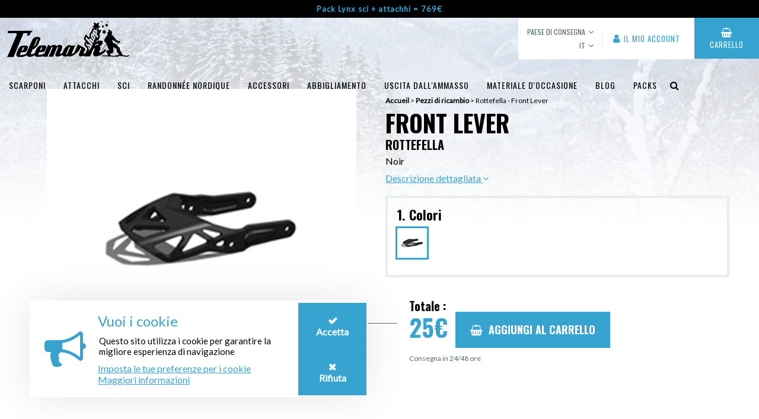

--- FILE ---
content_type: text/html; charset=UTF-8
request_url: https://www.telemark-shop.it/attacchi/front-lever?r=5221
body_size: 13873
content:
<!DOCTYPE html>
<html lang="it">
<head>
    <meta charset="utf-8">
    <meta name="viewport" content="width=device-width, initial-scale=1.0, maximum-scale=1.0, user-scalable=no">
    <meta http-equiv="X-UA-Compatible" content="IE=edge">
    <meta name="google-site-verification" content="ZW1CgkpG38rf7GtMd7qtdfWqLrr-OfSQ_IDkldpdTLM" />

                                            <link rel="alternate" href="https://www.telemark-shop.fr/fixations/pieces-detachees/front-lever" hreflang="fr">
                                                <link rel="alternate" href="https://www.telemark-shop.com/bindings/spare-parts/front-lever" hreflang="en">
                                                <link rel="alternate" href="https://www.telemark-shop.it/attacchi/pezzi-di-ricambio/front-lever" hreflang="it">
                                                <link rel="alternate" href="https://www.telemark-shop.de/bindungen/ersatzteile/front-lever" hreflang="de-de">
                                                <link rel="alternate" href="https://www.telemark-shop.at/bindungen/ersatzteile/front-lever" hreflang="de-at">
                        
    <title>Acquisto Rottefella Front Lever - Attacchi Telemark | Télémark Shop</title>
    <meta name="description" content="Acquista Attacchi Telemark Front Lever del marchio Rottefella su Télémark Shop, il numero 1 della vendita online di telemark. Scopri anche tutti i prodotti Rottefella. Consegna a domicilio o in un punto di ritiro in 24/48 ore.">

        <link rel="apple-touch-icon" sizes="180x180" href="/images/telemarkshop/apple-touch-icon.png">
    <link rel="icon" type="image/png" sizes="32x32" href="/images/telemarkshop/favicon-32x32.png">
    <link rel="icon" type="image/png" sizes="16x16" href="/images/telemarkshop/favicon-16x16.png">
    <link rel="manifest" href="/images/telemarkshop/site.webmanifest">
    <link rel="mask-icon" href="/images/telemarkshop/safari-pinned-tab.svg" color="#5bbad5">
    <meta name="msapplication-TileColor" content="#da532c">
    <meta name="theme-color" content="#ffffff">
        <link rel="canonical" href="https://www.telemark-shop.it/attacchi/pezzi-di-ricambio/front-lever" />
        <meta property="og:site_name" content="Télémark Shop">
    <meta property="og:title" content="Acquisto Rottefella Front Lever - Attacchi Telemark">
    <meta property="og:description" content="Acquista Attacchi Telemark Front Lever del marchio Rottefella su Télémark Shop, il numero 1 della vendita online di telemark. Scopri anche tutti i prodotti Rottefella. Consegna a domicilio o in un punto di ritiro in 24/48 ore.">
    <meta property="og:image" content="https://www.telemark-shop.it/media/cache/original/2021/01/3152-3532-mickael-5.jpg">
        <meta name="twitter:card" content="summary">
    <meta name="twitter:title" content="Acquisto Rottefella Front Lever - Attacchi Telemark">
    <meta name="twitter:description" content="Acquista Attacchi Telemark Front Lever del marchio Rottefella su Télémark Shop, il numero 1 della vendita online di telemark. Scopri anche tutti i prodotti Rottefella. Consegna a domicilio o in un punto di ritiro in 24/48 ore.">
    <meta name="twitter:image" content="https://www.telemark-shop.it/media/cache/original/2021/01/3152-3532-mickael-5.jpg">
        <link href='/css/font-awesome.min.css' rel='stylesheet' type='text/css'>
    <link href="/css/jquery-ui.min.css" media="screen" rel="stylesheet" type="text/css">
    <link href="/css/jquery.dropdown.min.css" media="screen" rel="stylesheet" type="text/css">
    <link href="/js/lightbox/css/lightbox.css" rel="stylesheet"  type="text/css"/>
    <link href="/js/slick/slick.css" />
    <link href="/js/slick/slick-theme.css"/>
    <link rel="stylesheet" href="/css/telemarkshop.css?v=15" />
    </head>
<body class="product-detail" style="">

    <header>

                    <div class="header-messages"><div class="header-message visible"><a href="https://www.telemark-shop.it/set/357?r=5901">Pack Lynx sci + attachhi = 769€</a></div></div>
        
        <nav id="menu-desktop" >
            <div class="logo">
                <a href="/">
                    <img alt="" src="/images/telemarkshop-logo.png">
                    <img class="light" alt="" src="/images/telemarkshop-logo-white.png">
                </a>
            </div>

            <ul class="categories"><li data-id="63" class="first"><a href="/scarponi">Scarponi</a></li><li data-id="64"><a href="/attacchi">Attacchi</a></li><li data-id="71"><a href="/sci">Sci</a></li><li data-id="172"><a href="/randonnee-nordique">Randonnée Nordique</a></li><li data-id="68"><a href="/accessori">Accessori</a></li><li data-id="78"><a href="/abbigliamento">Abbigliamento</a></li><li data-id="104"><a href="/uscita-dallammasso">uscita dall'ammasso</a></li><li data-id="136"><a href="/materiale-doccasione">Materiale d'occasione</a></li><li data-id="115"><a href="/blog">Blog</a></li><li><a href="/set">Packs</a></li><li class="open-search last"><a href="#"><i class="fa fa-search"></i></a></li></ul><div class="right-menu"><div class="dropdowns-menu"><div class="country-switcher" data-jq-dropdown="#jq-dropdown-countries" data-vertical-offset="-10" data-horizontal-offset="-10"><div class="first"><span>Paese di consegna</span><i class="fa fa-angle-down"></i></div><div id="jq-dropdown-countries" class="jq-dropdown jq-dropdown-tip jq-dropdown-relative jq-dropdown-anchor-right jq-dropdown-scroll"><div class="jq-dropdown-panel"><div class="item first "><a rel="nofollow" class="change-country" data-url="/it/set-country" data-id="2" href="#">Aland Islands</a></div><div class="item  "><a rel="nofollow" class="change-country" data-url="/it/set-country" data-id="6" href="#">Andorra</a></div><div class="item  "><a rel="nofollow" class="change-country" data-url="/it/set-country" data-id="11" href="#">Argentina</a></div><div class="item  "><a rel="nofollow" class="change-country" data-url="/it/set-country" data-id="14" href="#">Australia</a></div><div class="item  "><a rel="nofollow" class="change-country" data-url="/it/set-country" data-id="15" href="#">Austria</a></div><div class="item  "><a rel="nofollow" class="change-country" data-url="/it/set-country" data-id="22" href="#">Belgio</a></div><div class="item  "><a rel="nofollow" class="change-country" data-url="/it/set-country" data-id="31" href="#">Brasile</a></div><div class="item  "><a rel="nofollow" class="change-country" data-url="/it/set-country" data-id="34" href="#">Bulgaria</a></div><div class="item  "><a rel="nofollow" class="change-country" data-url="/it/set-country" data-id="39" href="#">Canada</a></div><div class="item  "><a rel="nofollow" class="change-country" data-url="/it/set-country" data-id="44" href="#">Chile</a></div><div class="item  "><a rel="nofollow" class="change-country" data-url="/it/set-country" data-id="247" href="#">Corea del Sud</a></div><div class="item  "><a rel="nofollow" class="change-country" data-url="/it/set-country" data-id="55" href="#">Croazia</a></div><div class="item  "><a rel="nofollow" class="change-country" data-url="/it/set-country" data-id="59" href="#">Danimarca</a></div><div class="item  "><a rel="nofollow" class="change-country" data-url="/it/set-country" data-id="68" href="#">Estonia</a></div><div class="item  "><a rel="nofollow" class="change-country" data-url="/it/set-country" data-id="73" href="#">Finlandia</a></div><div class="item  "><a rel="nofollow" class="change-country" data-url="/it/set-country" data-id="74" href="#">Francia</a></div><div class="item  "><a rel="nofollow" class="change-country" data-url="/it/set-country" data-id="81" href="#">Germania</a></div><div class="item  "><a rel="nofollow" class="change-country" data-url="/it/set-country" data-id="110" href="#">Giappone</a></div><div class="item  "><a rel="nofollow" class="change-country" data-url="/it/set-country" data-id="84" href="#">Grecia</a></div><div class="item  "><a rel="nofollow" class="change-country" data-url="/it/set-country" data-id="85" href="#">Groenlandia</a></div><div class="item  "><a rel="nofollow" class="change-country" data-url="/it/set-country" data-id="105" href="#">Irlanda</a></div><div class="item  "><a rel="nofollow" class="change-country" data-url="/it/set-country" data-id="100" href="#">Islanda</a></div><div class="item  "><a rel="nofollow" class="change-country" data-url="/it/set-country" data-id="250" href="#">Isole Canarie</a></div><div class="item  "><a rel="nofollow" class="change-country" data-url="/it/set-country" data-id="108" href="#">Italia</a></div><div class="item  "><a rel="nofollow" class="change-country" data-url="/it/set-country" data-id="120" href="#">Lettonia</a></div><div class="item  "><a rel="nofollow" class="change-country" data-url="/it/set-country" data-id="125" href="#">Liechtenstein</a></div><div class="item  "><a rel="nofollow" class="change-country" data-url="/it/set-country" data-id="126" href="#">Lituania</a></div><div class="item  "><a rel="nofollow" class="change-country" data-url="/it/set-country" data-id="252" href="#">Livigno</a></div><div class="item  "><a rel="nofollow" class="change-country" data-url="/it/set-country" data-id="127" href="#">Luxembourg</a></div><div class="item  "><a rel="nofollow" class="change-country" data-url="/it/set-country" data-id="144" href="#">Monaco</a></div><div class="item  "><a rel="nofollow" class="change-country" data-url="/it/set-country" data-id="164" href="#">Norvegia</a></div><div class="item  "><a rel="nofollow" class="change-country" data-url="/it/set-country" data-id="157" href="#">Nuova Zelanda</a></div><div class="item  "><a rel="nofollow" class="change-country" data-url="/it/set-country" data-id="154" href="#">Paesi Bassi</a></div><div class="item  "><a rel="nofollow" class="change-country" data-url="/it/set-country" data-id="171" href="#">Paraguay</a></div><div class="item  "><a rel="nofollow" class="change-country" data-url="/it/set-country" data-id="172" href="#">Perù</a></div><div class="item  "><a rel="nofollow" class="change-country" data-url="/it/set-country" data-id="175" href="#">Polonia</a></div><div class="item  "><a rel="nofollow" class="change-country" data-url="/it/set-country" data-id="176" href="#">Portogallo</a></div><div class="item  "><a rel="nofollow" class="change-country" data-url="/it/set-country" data-id="231" href="#">Regno Unito</a></div><div class="item  "><a rel="nofollow" class="change-country" data-url="/it/set-country" data-id="58" href="#">Repubblica Ceca</a></div><div class="item  "><a rel="nofollow" class="change-country" data-url="/it/set-country" data-id="180" href="#">Romania</a></div><div class="item  "><a rel="nofollow" class="change-country" data-url="/it/set-country" data-id="181" href="#">Russia</a></div><div class="item  "><a rel="nofollow" class="change-country" data-url="/it/set-country" data-id="195" href="#">Serbia</a></div><div class="item  "><a rel="nofollow" class="change-country" data-url="/it/set-country" data-id="199" href="#">Slovacchia</a></div><div class="item  "><a rel="nofollow" class="change-country" data-url="/it/set-country" data-id="200" href="#">Slovenia</a></div><div class="item  "><a rel="nofollow" class="change-country" data-url="/it/set-country" data-id="205" href="#">Spagna</a></div><div class="item  "><a rel="nofollow" class="change-country" data-url="/it/set-country" data-id="211" href="#">Svezia</a></div><div class="item  "><a rel="nofollow" class="change-country" data-url="/it/set-country" data-id="212" href="#">Svizzero</a></div><div class="item  "><a rel="nofollow" class="change-country" data-url="/it/set-country" data-id="224" href="#">Tacchino</a></div><div class="item  "><a rel="nofollow" class="change-country" data-url="/it/set-country" data-id="229" href="#">Ucraino</a></div><div class="item  "><a rel="nofollow" class="change-country" data-url="/it/set-country" data-id="99" href="#">Ungheria</a></div><div class="item  "><a rel="nofollow" class="change-country" data-url="/it/set-country" data-id="234" href="#">Uruguay</a></div><div class="item  "><a rel="nofollow" class="change-country" data-url="/it/set-country" data-id="232" href="#">Vereinigte Staaten</a></div></div></div></div><div class="language-switcher" data-jq-dropdown="#jq-dropdown-language" data-vertical-offset="-35" data-horizontal-offset="-10"><div class="first"><span>it</span><i class="fa fa-angle-down"></i></div><div id="jq-dropdown-language" class="jq-dropdown jq-dropdown-tip jq-dropdown-relative jq-dropdown-anchor-right"><div class="jq-dropdown-panel"><div class="item inline first "><a href="https://www.telemark-shop.fr/fixations/pieces-detachees/front-lever">fr</a></div><div class="item inline  "><a href="https://www.telemark-shop.com/bindings/spare-parts/front-lever">en</a></div><div class="item inline  active"><a href="https://www.telemark-shop.it/attacchi/pezzi-di-ricambio/front-lever">it</a></div><div class="item inline  "><a href="https://www.telemark-shop.de/bindungen/ersatzteile/front-lever">de</a></div><div class="item inline  "><a href="https://www.telemark-shop.at/bindungen/ersatzteile/front-lever">at</a></div></div></div></div></div><ul class="shop-menu"><li class="background background-white first"><a href="/it/my-account"><i class="fa fa-user"></i><span class="label">Il mio account</span></a></li><li class="background background-primary last"><a href="/it/cart"><i class="fa fa-shopping-basket" aria-hidden="true"></i><span class="label">Carrello</span></a></li></ul></div>
                    </nav>
        <div class="fade">
            <form name="search" method="post" action="/it/recherche" autocomplete="off">
    <div class="block-search">
        <div class="input">
            <input type="text" id="search_search" name="search[search]" required="required" placeholder="La tua ricerca" class="form-control" />
        </div>
        <button type="submit">Avvia la ricerca <i class="fa fa-search"></i></button>
        <div class="close">
            <a href="#" class="close-search"><i class="fa fa-close"></i></a>
        </div>
    </div>
<input type="hidden" id="search__token" name="search[_token]" value="ceXXYhlHjuRvc-sYJoR_xFlDR5f10oklHMl-YeG2qDc" /></form>
        </div>

        <div id="menu-mobile">
                                                            <ul class="shop-menu">
            
                <li class="background background-white first">        <a href="/it/my-account"><i class="fa fa-user"></i><span class="label">Il mio account</span></a>        
    </li>

    
                <li class="background background-primary last">        <a href="/it/cart"><i class="fa fa-shopping-basket" aria-hidden="true"></i><span class="label">Carrello</span></a>        
    </li>


    </ul>


            <div class="navbar-menu">
                <a href="#" class="open-nav open-nav-mobile">
                    <span class="hamburger"></span>
                </a>
            </div>
        </div>
    </header>

    <div id="menu-mobile-content">
                <ul class="categories">
            
                <li data-id="63" class="first">        <a href="/scarponi">Scarponi</a>        
    </li>

    
                <li data-id="64">        <a href="/attacchi">Attacchi</a>        
    </li>

    
                <li data-id="71">        <a href="/sci">Sci</a>        
    </li>

    
                <li data-id="172">        <a href="/randonnee-nordique">Randonnée Nordique</a>        
    </li>

    
                <li data-id="68">        <a href="/accessori">Accessori</a>        
    </li>

    
                <li data-id="78">        <a href="/abbigliamento">Abbigliamento</a>        
    </li>

    
                <li data-id="104">        <a href="/uscita-dallammasso">uscita dall'ammasso</a>        
    </li>

    
                <li data-id="136">        <a href="/materiale-doccasione">Materiale d'occasione</a>        
    </li>

    
                <li data-id="115">        <a href="/blog">Blog</a>        
    </li>

    
                <li>        <a href="/set">Packs</a>        
    </li>

    
                <li class="open-search last">        <a href="#"><i class="fa fa-search"></i></a>        
    </li>


    </ul>



        <ul class="language-switcher">
            <div>
                <ul>
                    <li class="item inline first "><a href="https://www.telemark-shop.fr/fixations/pieces-detachees/front-lever">fr</a></li><li class="item inline  "><a href="https://www.telemark-shop.com/bindings/spare-parts/front-lever">en</a></li><li class="item inline  active"><a href="https://www.telemark-shop.it/attacchi/pezzi-di-ricambio/front-lever">it</a></li><li class="item inline  "><a href="https://www.telemark-shop.de/bindungen/ersatzteile/front-lever">de</a></li><li class="item inline  "><a href="https://www.telemark-shop.at/bindungen/ersatzteile/front-lever">at</a></li>                </ul>
            </div>
        </ul>
    </div>

    <main class="header-message-padding" style="">
        
    <div class="heading" data-top-top="background-position: center 50%;" data-top-bottom="background-position: center 30%;" style="background-image: linear-gradient(to bottom, rgba(255,255,255,0.7) 0%,rgba(255,255,255,0.7) 5%, #ffffff 100%), url('https://www.telemark-shop.it/media/cache/header_background_image/2018/09/4903-511a8096-2.jpg')"></div>

    <div class="top-infos">
        <div class="container">
            <div class="flex-columns" id="top">
                <div class="col">
                    <div class="sliders-container">
                        <div id="slider-category-66" class="slider-container width-90">
                            <div data-cycle-prev="#prev-0" data-cycle-next="#next-0" class="slider cycle-slideshow0"></div>

                            <div class="product-tags">
                                
                                                            </div>

                            <div class="slider-nav">
                                <span id="prev-0" class="prev nav-arrow"><i class="fa fa-angle-left"></i></span>
                                <span id="next-0" class="next nav-arrow"><i class="fa fa-angle-right"></i></span>
                            </div>

                        </div>

                        


                    </div>

                    <div class="extra-infos"></div>

                    <ul id="dynamic-pack-pictures">
                                                     <li class="show-variant-slider active" data-cid="66" id="li-product-picture"><img src="https://www.telemark-shop.it/media/cache/product_attribute_preview/products/1916/DDE38C8A140F9DE307F092788FDB1DC60EFC3EA494F0FD824F5EF5EBC5CED9DB.jpg"/><br>Pezzi di ricambio</li>
                                            </ul>
                </div>
                <div class="col">

                    <div class="breadcrumb">
                        <a href="/">Accueil</a> &gt;
                        <a href="https://www.telemark-shop.it/attacchi/pezzi-di-ricambio">Pezzi di ricambio</a> &gt;
                        <span>Rottefella - Front Lever</span>
                    </div>

                    <h1><span class="line1">Front Lever</span> <span class="line2">Rottefella</span></h1>
                    <div id="product-description" class="description-"></div>

                                            <div class="description-more"><a href="#description" data-offset="50">Descrizione dettagliata <i class="fa fa-angle-down"></i></a></div>
                    
                    <div class="attributes">
                                                    
                            
                            <div class="attribute" data-id="2" data-code="color">
                                <div class="bloc-title">1. Colori </div>
                                <ul>
                                    <li title="Noir" class="color-select active" style="background-image: url('https://www.telemark-shop.it/media/cache/product_attribute_preview/products/1916/DDE38C8A140F9DE307F092788FDB1DC60EFC3EA494F0FD824F5EF5EBC5CED9DB.jpg')" data-id="14" data-code="noir" data-description="Noir "></li>                                </ul>
                            </div>
                        
                        
                                            </div>

                    <div class="order">
                        <form name="add_to_cart" method="post" action="/it/add-to-cart/5221">

                        
                        <div class="cart dynamic-pack-price">
                                                            <div class="form-hide">
                                    <input type="text" id="add_to_cart_count" name="add_to_cart[count]" required="required" class="form-control" value="1" />
                                </div>
                            

                            <div class="final-price before-line">
                                <div class="title">Totale :</div>
                                <span class="price-value">25</span>€
                            </div>

                            <div class="old-price">
                                <div class="val"><span class="price-value"></span>€</div>
                                                                                                                                </div>

                            <input type="hidden" id="add_to_cart_productVariant" name="add_to_cart[productVariant]" required="required" value="5221" />

                            <button class="button active" type="submit"><i class="fa fa fa-shopping-basket"></i>Aggiungi al carrello</button>
                        </div>

                        <div class="infos">
                            <div class="shipping-infos">
                                Consegna in 24/48 ore
                            </div>
                        </div>

                        <input type="hidden" id="add_to_cart_crossSellProductVariants" name="add_to_cart[crossSellProductVariants]" />

                        <div class="form-group"><input type="hidden" id="add_to_cart_productVariantConfiguration" name="add_to_cart[productVariantConfiguration]" /></div><input type="hidden" id="add_to_cart_type" name="add_to_cart[type]" value="dynamic_pack" /><div class="form-group"><input type="hidden" id="add_to_cart_pack" name="add_to_cart[pack]" /></div><input type="hidden" id="add_to_cart__token" name="add_to_cart[_token]" value="KO48QEZPYmJanJLC23HUQxYrJG_AMcJo3mLuBhHAJ90" /></form>

                    </div>
                </div>
            </div>
        </div>
    </div>

    <div id="product-full-description"></div>

    
            <div id="description" class="product-description">
            <div class="container">
                <div class="title">Descrizione</div>

                <div class="tabs">
                    <li id="tab-product-tab" class="selected"><a href="#tab-product-content">Pezzi di ricambio</a></li>
                </div>

                <div class="tab-content">
                    <div id="tab-product-content" class="on">
                        <div class="text">
                                                                                                <p>Nessuna descrizione</p>
                                                                                    </div>
                    </div>
                </div>
            </div>
        </div>
    
    
    <div id="product-form" class="product-form">
        <div class="container">

            <div class="title-bar">
                <div class="title">Bisogno di aiuto?</div><div class="phone"><i class="fa fa-phone"></i>&nbsp;<a href="tel:3473960870">3473960870</a></div>            </div>

            <form name="help_contact_form" method="post" class="ajaxable">

            <div class="name"><div class="form-group"><input type="text" id="help_contact_form_name" name="help_contact_form[name]" required="required" placeholder="Nome" class="form-control" /></div></div><div class="email"><div class="form-group"><input type="email" id="help_contact_form_email" name="help_contact_form[email]" required="required" placeholder="Email" class="form-control" /></div></div><div class="phone"><div class="form-group"><input type="text" id="help_contact_form_phone" name="help_contact_form[phone]" required="required" placeholder="Telefono" class="form-control" /></div></div><div class="form-qi"><div class="form-group"><label class="control-label" for="help_contact_form_qi">Laisser ce champ vide si vous n&#039;êtes pas un robot</label><input type="text" id="help_contact_form_qi" name="help_contact_form[qi]" class="form-control" /></div></div><div class="message"><div class="form-group"><textarea id="help_contact_form_message" name="help_contact_form[message]" required="required" placeholder="Messaggio" class="form-control"></textarea></div></div>
            <button id="product_contact_form" type="submit" class="button">Invia <i class="fa fa-paper-plane"></i></button>
            <div class="show-on-success">Il tuo messaggio è stato inviato.</div>
            <div class="show-on-error">Si è verificato un errore durante l&#039;invio del messaggio, riprova.</div>

            <input type="hidden" id="help_contact_form__token" name="help_contact_form[_token]" value="z1K-n-Hat7uovbkKZgJWNDNqSHqDMrR-X0Nuv6cDq9U" /></form>
        </div>
    </div>

    <div id="reviews" class="reviews" style="background-image: url('/images/pattern-dots-telemarkshop.jpg')">
        <div class="container">

            <div class="h2">Recensioni dei prodotti</div>

            <div class="flex-columns">
                            </div>

            <div class="more-reviews-container"></div>

            
            <div class="form">
                <div class="title">Scrivi una recensione</div>

                                    <a href="/it/product-review-redirect/5221" class="button" rel="nofollow">Accedi</a>
                            </div>
        </div>
    </div>

    
    <div id="cart-dialog">
        <div class="dialog-close right-button"><i class="fa fa-times"></i></div>
        <div class="dialog-image"></div><div class="dialog-content"><div class="top">Il prodotto è stato aggiunto al carrello.</div><div class="actions"><div class="button dialog-close">Continua gli acquisti</div><a href="/it/cart" class="button dialog-close">Visualizza il carrello</a></div></div>    </div>

    
    </main>

        <footer>
                <div class="reinsurance">
    <ul class="columns">
                    
                                
                <li class="col ">
                                            <img src="https://www.telemark-shop.it/media/cache/reinsurance_picto/2018/10/5971-9841-3x-bleu.png">
                    
                                            <div class="title">Pagamento in 4 rate senza interessi</div>
                    
                    <div class="text">Pagamento in 4 rate senza interessi a partire da 300€ di acquisto.</div>

                                    </li>
            
                                
                <li class="col ">
                                            <img src="https://www.telemark-shop.it/media/cache/reinsurance_picto/2018/10/3784-2617-livraison-bleu.png">
                    
                                            <div class="title">Consegna in 24/48H</div>
                    
                    <div class="text">Consegna a domicilio o in un punto di ritiro in 24-48 ore.</div>

                                    </li>
            
                                
                <li class="col ">
                                            <img src="https://www.telemark-shop.it/media/cache/reinsurance_picto/2018/10/7222-9859-clickandcollect-bleu.png">
                    
                                            <div class="title">Click and Collect</div>
                    
                    <div class="text">Paghi online e ritira in negozio dal lunedì al sabato</div>

                                    </li>
            
                                
                <li class="col ">
                                            <img src="https://www.telemark-shop.it/media/cache/reinsurance_picto/2018/10/4462-2617-securise-bleu.png">
                    
                                            <div class="title">Pagamento sicuro</div>
                    
                    <div class="text">Visa, Mastercard, Paypal</div>

                                    </li>
            
                                
                <li class="col ">
                                            <img src="https://www.telemark-shop.it/media/cache/reinsurance_picto/2018/11/4810-9841-enstock-bleu.png">
                    
                                            <div class="title">Prodotto in pronta consegna</div>
                    
                    <div class="text">Tutti i nostri prodotti sono disponibili in pronta consegna nel nostro negozio.</div>

                                    </li>
                        </ul>
</div>

        <div class="bottom-footer">
            <div class="container">

                <div class="left"><div class="logo"><a href="https://www.telemark-shop.it/"><img src="/images/telemarkshop-logo.png"/></a></div><div class="newsletter"><div class="label">Iscriviti alla nostra newsletter :</div><form action="/it/newsletter-registration" class="ajaxable" id="newsletter-registration"><input placeholder="Email" type="text" name="email"/><input type="submit" value="Conferma"><div class="show-on-success form-msg">La tua iscrizione alla newsletter è stata presa in carico.</div><div class="show-on-error form-msg">Si è verificato un errore durante la registrazione, riprova.</div></form></div></div><div class="right"><ul class="footer-categories flex-columns"><li class="col first"><span></span><ul class="menu_level_1"><li class="black first"><a href="https://www.telemark-shop.it/sci">Ski da telemark</a></li><li class="black"><a href="https://www.telemark-shop.it/scarponi">Scarponi da telemark</a></li><li class="black"><a href="https://www.telemark-shop.it/attacchi">Attacchi da telemark</a></li><li class="black last"><a href="https://www.telemark-shop.it/accessori">Accessori telemark</a></li></ul></li><li class="col last"><span></span><ul class="menu_level_1"><li class="black first"><a href="https://www.telemark-shop.it/attacchi/pezzi-di-ricambio">Pezzi di ricambio Telemark</a></li><li class="black"><a href="https://www.telemark-shop.it/attacchi/rampanti">Rampanti telemark</a></li><li class="black last"><a href="https://www.telemark-shop.it/securite/protection">Protezione telemark</a></li></ul></li></ul><div class="right-footer-menu"><ul class="footer-menu"><li class="first"><a href="/fiducia">Si fidano di noi...</a></li><li><a href="/deviens-ambassadeur">Diventare un ambasciatore</a></li><li><a href="/consigli">Conseils taille télémark</a></li><li><a href="/cvg">Conditions générales de vente</a></li><li><a href="/mentionslegales">Mentions légales</a></li><li><a href="/privacy">Protezione dei dati personali e cookies</a></li><li class="last"><a href="/chisiamonoi">Chi siamo noi ?</a></li></ul><div class="social"><ul class="social-menu"><li class="first"><a href="https://www.facebook.com/T%C3%A9l%C3%A9mark-Shop-557117967797754/?eid=ARBLWIlaW_rw5wxOakdcV1nNY16PsqWFqmCbJsAocHsI6uF7jwv4ShJu8SZIMARp9V6-IjFmFLZCwKu6" target="_blank"><i class="fa fa-facebook"></i></a></li><li><a href="https://www.youtube.com/channel/UCgru6rnN2meN6FnXpkqDJiA?view_as=subscriber" target="_blank"><i class="fa fa-youtube"></i></a></li><li class="last"><a href="https://www.instagram.com/telemarkshop/" target="_blank"><i class="fa fa-instagram"></i></a></li></ul></div></div></div>
                <div class="copyright">
                    <div>&copy; Télémark Shop</div>
                    <div>Creato con passione da <a target="_blank" href="https://www.pure-illusion.com">Pure Illusion</a> </div>
                </div>
            </div>
        </div>
    </footer>
    
        <!-- Start of HubSpot Embed Code -->
  <script type="text/javascript" id="hs-script-loader" async defer src="//js.hs-scripts.com/8763605.js"></script>
<!-- End of HubSpot Embed Code -->
    
    <div id="cookies-pop-up">
    <div class="left">
        <div class="title">Vuoi i cookie</div>
        <div class="description">Questo sito utilizza i cookie per garantire la migliore esperienza di navigazione</div>

        <div class="links">
            <a href="#" id="show-cookies-dialog" class="my-cookies rgpd-show-dialog">Imposta le tue preferenze per i cookie</a>
            <a href="/privacy" class="more">Maggiori informazioni</a>
        </div>
    </div>
    <div class="right">
        <div id="accept-cookies" class="action"><i class="check"></i><div>Accetta</div></div><div id="dismiss-cookies" class="action"><i class="close"></i><div>Rifiuta</div></div>    </div>
</div>

<div id="cookie-dialog">
    <div id="dialog-close" class="dialog-close right-button"><i class="fa fa-times"></i></div>
    <div class="dialog-image"></div><div class="dialog-content"><div class="top">
                Impostazione dei cookie
            </div><div class="text-content">Oltre ai cookie di funzionamento, che garantiscono le funzioni importanti del sito web, è possibile attivare o disattivare le seguenti categorie di cookie. Queste impostazioni saranno valide solo per il browser in uso.</div><div class="items"><div class="item"><div class="left"><div class="item-title">1. Statistiche</div><div class="item-text">Questi cookie sono utilizzati per stilare delle statistiche sulla frequentazione del nostro sito. Disabilitarli ci impedisce di monitorare e migliorare la qualità dei nostri servizi.</div></div><div class="right"><div class="switch"><input id="rgpd-checkbox-statistics" type="checkbox"/><label for="rgpd-checkbox-statistics"></label></div></div></div><div class="item"><div class="left"><div class="item-title">2. Personalizzazione</div><div class="item-text">Questi cookie ci permettono di analizzare la tua navigazione sul sito al fine di personalizzare le nostre offerte e i nostri servizi sul nostro sito o attraverso i messaggi che ti inviamo.</div></div><div class="right"><div class="switch"><input id="rgpd-checkbox-personalization" type="checkbox"/><label for="rgpd-checkbox-personalization"></label></div></div></div></div></div></div>
    <div id="dialog"></div>
        <script type="text/javascript" src="/js/jquery-3.1.0.min.js"></script>
    <script type="text/javascript" src="/js/imagesloaded.pkgd.min.js"></script>
    <script type="text/javascript" src="/js/jquery-ui.min.js"></script>
    <script type="text/javascript" src="/js/jquery.cycle2.min.js"></script>
    <script type="text/javascript" src="/js/jquery.cycle2.carousel.min.js"></script>
    <script type="text/javascript" src="/js/jquery.easing.1.3.js"></script>
    <script type="text/javascript" src="/js/jquery.dropdown.min.js"></script>
    <script type="text/javascript" src="/js/modernizr-custom.js"></script>
    <script type="text/javascript" src="/js/video.js"></script>
    <script type="text/javascript" src="/js/select2.min.js"></script>
    <script type="text/javascript" src="/js/skrollr.js"></script>
    <script type="text/javascript" src="/js/jquery.nice-select.js"></script>
    <script type="text/javascript" src="/js/masonry.pkgd.min.js"></script>
    <script type="text/javascript" src="/js/lightbox/js/lightbox.js"></script>
    <script type="text/javascript" src="/js/map.js"></script>
    <script type="text/javascript" src="/js/rgpd.js"></script>
    <script type="text/javascript" src="/js/dropzone.js"></script>
    <script type="text/javascript" src="/js/app.js?5"></script>

    <script src="/bundles/fosjsrouting/js/router.js"></script>
    <script src="/it/js/routing?callback=fos.Router.setData"></script>

                        <script>
            rgpd('statistics', function(){
                (function(w,d,s,l,i){w[l]=w[l]||[];w[l].push({'gtm.start':
                            new Date().getTime(),event:'gtm.js'});var f=d.getElementsByTagName(s)[0],
                        j=d.createElement(s),dl=l!='dataLayer'?'&l='+l:'';j.async=true;j.src=
                        'https://www.googletagmanager.com/gtm.js?id='+i+dl;f.parentNode.insertBefore(j,f);
                    })(window,document,'script','dataLayer','GTM-N4RVLCS');
            }, null, true);
            </script>
            

    <script type="text/javascript" src="https://player.vimeo.com/api/player.js"></script>

    <script>
        $( function() {
            $('.cycle-slideshow2').cycle({
                'log': false
            });
        });

        $('#size-guide-dialog').dialog({
            width: 'auto',
            height: 'auto',
            autoOpen: false,
            modal: true,
            resizable: false,
            show:300,
            hide:300,
            fluid: true,
            open: function (event, ui) {
                $('.ui-widget-overlay').on('click', function () {
                    $('#size-guide-dialog').dialog('close');
                });
            }
        });

        $('#size-guide-dialog-link').on('click', function(){
            $('#size-guide-dialog').dialog('open');
            $('#size-guide-dialog').imagesLoaded(function () {
                fluidDialog();
            })
        });

        $('.dialog-close').on('click', function () {
            $('#size-guide-dialog').dialog('close');
        });

        var loadedItems = 0;
        var url = '/it/mon-compte/plus-avis';

        $('#more-reviews').on('click', function(e){

            $.ajax({
                method: 'POST',
                url: url,
                data: {'offset': loadedItems},
                success: function(data) {
                    if(!data.error) {
                        $('.more-reviews-container').append(data.html);
                        loadedItems += data.loadedCount;

                        if(loadedItems >= data.totalReviews){
                            $('#more-reviews').hide();
                        }
                    }
                },
                error: function () {

                },
            });
            // return false;

        });

        // Product quantity selector
        $('.quantity-selector a').on('click', function () {

            let quantity_input = $('.quantity-selector').find('input');
            let current_quantity = parseInt(quantity_input.val());
            let max = $(this).closest('.quantity-selector').data('max');
            let min = $(this).closest('.quantity-selector').data('min');

            switch ($(this).attr('class')) {

                case 'minus':
                    if (min === undefined || current_quantity > min) {
                        quantity_input.val(current_quantity - 1);
                        quantity_input.trigger('change');
                    }
                    break;

                case 'plus':
                    if (max === undefined || current_quantity < max) {
                        quantity_input.val(current_quantity + 1);
                        quantity_input.trigger('change');
                    }
                    break;
            }
        });

    </script>

    <script>

        var variants = {"5221":{"id":5221,"hash":"14","priceHT":20.83,"priceTTC":25,"oldPriceHT":null,"oldPriceTTC":null,"outOfStockBehaviour":"hide","attributesValueIds":[14],"attributesValueDetail":{"2":14},"configurationAttributesValueDetail":[],"configurationConfig":[],"pictureIds":[3718],"stock":2,"shippingInfos":"Consegna in 24\/48 ore","attributeDescription":"Noir","variantMoreInfos":"","variantCotes":[],"unavailableDates":[]}};
        var pictures = [{"id":3718,"url":"https:\/\/www.telemark-shop.it\/media\/cache\/product_slider\/products\/1916\/DDE38C8A140F9DE307F092788FDB1DC60EFC3EA494F0FD824F5EF5EBC5CED9DB.jpg","links":[]}];
        var rentPriceConfiguration = [];
        var rentMode = false;

        var dialog = $('#cart-dialog');

        var currentSliderHash = {},
            variantOldPrice = 0,
            variantPrice = 0,
            selectedVariantId = 5221,
            selectedVariantConfigurationId = null,
            selectedCrossSellVariant = {},
            selectedCrossSellVariantCategory = {},
            selectedCrossSellVariantCategoryOldPrice = {}
         ;

        var originalSelectedVariantId = selectedVariantId, originalSelectedVariantConfigurationId = selectedVariantConfigurationId;

        function updateSlider(containerSelector, pictures, pictureIds, displayCotes) {

            var visibleSlideCount = 0,
                sliderHash = pictureIds.join('-');

            if(sliderHash === currentSliderHash[containerSelector])
                return;

            currentSliderHash[containerSelector] = sliderHash;

            $(containerSelector).find('.slider').cycle('destroy');

            $(containerSelector).find('.slider').empty();
            var firstLoop = true;
            $.each(pictures, function(i, picture){
               if(pictureIds.length === 0  ||  pictureIds.indexOf(picture.id) !== -1) {

                   var html = '';

                   html = '<div class="slide"><div class="picture-wrapper"><img src="'+picture.url+'">';

                   if(firstLoop && displayCotes){
                       html += '<div class="product-cotes"><div class="spatule"></div><div class="patin"></div> <div class="talon"></div></div>';
                   }
                   firstLoop = false;

                   $.each(picture.links, function(i, link){
                        html += '<div class="zoom-circle" style="top: '+link.top+'%; left: '+link.left+'%" data-title="'+link.title+'" data-text="'+link.text+'" data-picture="'+link.url+'">+</div>';
                   });

                   html += '</div></div>';
                   $(containerSelector).find('.slider').append(html);
                   visibleSlideCount++;
               }
            });

            $(containerSelector).find('.slider').cycle({
                fx: 'scrollHorz',
                timeout: 0,
                speed: 300,
                slides: "> div.slide",
                // prev: ".prev",
                // next: ".next",
                autoHeight: "calc",
                log: false
            });

            if(visibleSlideCount > 1) {
                $(containerSelector).find('.slider-nav').show();
            } else {
                $(containerSelector).find('.slider-nav').hide();
            }
        }

        function toFixed(value, precision) {
            var power = Math.pow(10, precision || 0);
            return String(Math.round(value * power) / power);
        }

        var dateFormat = 'dd/mm/yy';

        function getDate( element ) {
            var date;
            try {
                date = $.datepicker.parseDate( dateFormat, element.value );
            } catch( error ) {
                date = null;
            }

            return date;
        }


        function getRentPrice() {

            var startDate = $.datepicker.parseDate( dateFormat, $( "#add_to_cart_startDate").val() );
            var endDate = $.datepicker.parseDate( dateFormat, $( "#add_to_cart_endDate").val() );

            var dayCount = (endDate - startDate) / (24 * 3600 * 1000) + 1;

            if(dayCount > 100)
                dayCount = 100;

            while(dayCount) {
                if(rentPriceConfiguration[dayCount]) {
                    return rentPriceConfiguration[dayCount];
                }
                dayCount--;
            }

            return 9999.99;
        }

        function isDateAvailable(date){

            var m = (date.getMonth()+1).toString();
            if( m.length === 1 ){
                m = '0' + m;
            }
            var d = date.getDate().toString();
            if( d.length === 1 ){
                d = '0' + d;
            }
            var dmy = d+ '/' + m + "/" + date.getFullYear();
console.log(variants[selectedVariantId].unavailableDates, dmy, $.inArray(dmy, variants[selectedVariantId].unavailableDates));
            if ($.inArray(dmy, variants[selectedVariantId].unavailableDates) !== -1) {
                return [false,"","unAvailable"];
            } else {
                return [true, "","Available"];
            }
        }


        function updatePrice() {
            var count = $('#add_to_cart_count').val();
            var pricewithoutCrossSell = 0.0;

            if(variantOldPrice && variantPrice !== variantOldPrice) {
                $('.old-price .price-value').text(toFixed(variantOldPrice * count, 2));
                $('.old-price').addClass('visible');
                pricewithoutCrossSell = parseFloat(variantOldPrice);
            } else {
                $('.old-price').removeClass('visible');
                pricewithoutCrossSell = parseFloat(variantPrice);
            }

            var crossSellPrice = 0;
            $.each(selectedCrossSellVariant, function(k, v){
                crossSellPrice = crossSellPrice + parseFloat(v);
            });

            $.each(selectedCrossSellVariantCategory, function(k, v){
                pricewithoutCrossSell = pricewithoutCrossSell + parseFloat(selectedCrossSellVariantCategoryOldPrice[k]);
                crossSellPrice = crossSellPrice + parseFloat(v);
            });

            $('.final-price .price-value').text(toFixed(parseFloat(variantPrice) * count, 2));

            const packFinalPrice = (parseFloat(variantPrice) + crossSellPrice) * count
            $('.dynamic-pack-price .final-price .price-value').text(toFixed(packFinalPrice, 2));


            if(pricewithoutCrossSell !== variantPrice && pricewithoutCrossSell !== packFinalPrice) {
                $('.dynamic-pack-price .old-price .price-value').text(toFixed(parseFloat(pricewithoutCrossSell) * count, 2));
                $('.dynamic-pack-price .old-price').addClass('visible');
            } else {
                $('.dynamic-pack-price .old-price .price-value').text('');
                $('.dynamic-pack-price .old-price').removeClass('visible');
            }
        }

        function updateCrossSell(variantId) {

            // selectedCrossSellVariant = {};
            // $('#add_to_cart_crossSellProductVariants').val('');
            //
            // $('.cross-sell-bloc').hide()/*removeClass('visible')*/;
            // $('.cross-sell-products').html('');
            // // TODO reset form field
            //
            // $.ajax({
            //     method: "GET",
            //     url: Routing.generate('cross_sell_slider', {'id': variantId}),
            //     success: function(data) {
            //         if(data) {
            //             $('.cross-sell-products').html(data);
            //             $('.cross-sell-bloc').slideDown(400)/*addClass('visible')*/;
            //
            //             //  TODO: init slider
            //         }
            //     }
            // });
        }

        function convertShippingDelay(delay) {
            var days = parseInt(Math.ceil(delay / 24));
            if(days > 3) {
                return days + ' jour' + (days > 1 ? 's' : '');
            }
            return delay + 'h';
        }

        function refresh() {
            var ids = [],
                configurationIds = [],
                hash,
                variant,
                configuration,
                selectedAttributeValueIds = {}
            ;

            $('.attributes .attribute').each(function(i, e) {
                var attributeId = $(e).data('id'), attributeValueId = $(e).find('li.active').data('id'), selectedDescription = '', configurationAttributeValueId = null;

                if(variants[selectedVariantId].attributesValueDetail[attributeId] !== undefined) {
                    attributeValueId = variants[selectedVariantId].attributesValueDetail[attributeId];
                } else if(variants[selectedVariantId].configurationConfig[selectedVariantConfigurationId] !== undefined) {
                    attributeValueId = variants[selectedVariantId].configurationConfig[selectedVariantConfigurationId].valueIds[0];
                }

                var availableAttributeValueIds = [],
                    availableConfigurationAttributeValueIds = [];

                $.each(variants, function(hash, variant){
                    var c = 0, m = 0;

                    $.each(selectedAttributeValueIds, function(attributeId, attributeValueId){
                        c++;
                        if(variant.attributesValueDetail[attributeId] === attributeValueId) {
                            m++;
                        }
                    });

                    if(c === m) {
                        // variant match, on ajoute
                        if(availableAttributeValueIds.indexOf(variant.attributesValueDetail[attributeId]) === -1) {
                            if(variant.attributesValueDetail[attributeId] !== undefined) {
                                availableAttributeValueIds.push(variant.attributesValueDetail[attributeId]);
                            }
                        }

                        if(variant.configurationAttributesValueDetail[attributeId] !== undefined) {
                            availableConfigurationAttributeValueIds = variant.configurationAttributesValueDetail[attributeId];
                        }
                    }
                });

                if(availableAttributeValueIds.indexOf(attributeValueId) === -1  &&  availableConfigurationAttributeValueIds.indexOf(attributeValueId) === -1) {
                    if(availableAttributeValueIds.length) {
                        attributeValueId = availableAttributeValueIds[0];
                    } else if(availableConfigurationAttributeValueIds.length) {
                        attributeValueId = availableConfigurationAttributeValueIds[0];
                    }
                }

                // cache les valeurs qui ne sont pas dans la liste et selectionne la valeur active
                $(e).find('li').each(function(i, e){

                    if(availableAttributeValueIds.indexOf($(e).data('id')) !== -1  ||  availableConfigurationAttributeValueIds.indexOf($(e).data('id')) !== -1) {
                        $(e).show();
                    } else {
                        $(e).hide();
                    }
                    if($(e).data('id') === attributeValueId) {
                        $(e).addClass('active');
                        selectedDescription = $(e).data('description');
                    } else {
                        $(e).removeClass('active');
                    }
                });

                // selectionne la valeur active
                if(attributeValueId) {
                    if(availableAttributeValueIds.indexOf(attributeValueId) !== -1) {
                        selectedAttributeValueIds[attributeId] = attributeValueId;
                        ids.push(parseInt(attributeValueId));
                    } else if (availableConfigurationAttributeValueIds.indexOf(attributeValueId) !== -1){
                        configurationIds.push(parseInt(attributeValueId));
                    }
                }

                $(e).find('.color-description').text(selectedDescription);
            });

            variant = variants[selectedVariantId];

            pictureIds = variant.pictureIds;

            if(selectedVariantConfigurationId) {
                pictureIds = variant.configurationConfig[selectedVariantConfigurationId].pictureIds;
            }

            $('#add_to_cart_productVariant').val(variant.id);
            $('#add_to_cart_productVariantConfiguration').val(selectedVariantConfigurationId ? selectedVariantConfigurationId : '');

            var count = $('#add_to_cart_count').val(), allowOrder = true;
            if(variant.stock < count) {
                if(variant.outOfStockBehaviour === 'disallow_order') {
                    if(variant.stock) {
                        count = variant.stock;
                    } else {
                        count = 1;
                        $('.order .quantity-selector').data('max', 1);
                        allowOrder = false;
                    }
                } else {
                    $('.order .quantity-selector').data('max', 9999);
                }
            } else {
                $('.order .quantity-selector').data('max', variant.stock);
            }

            // si c'est une location, on vérifie en plus la dispo location avec les dates
            if(rentMode) {

                var startDate = $.datepicker.parseDate( dateFormat, $( "#add_to_cart_startDate").val() );
                var endDate = $.datepicker.parseDate( dateFormat, $( "#add_to_cart_endDate").val() );

                $.each(variant.unavailableDates, function(i, e){
                    var unavailableDate = $.datepicker.parseDate( dateFormat, e );

                    if(unavailableDate >= startDate  &&  unavailableDate <= endDate) {
                        allowOrder = false;
                        return false;
                    }
                    return true;
                });
                // console.log(variant.unavailableDates);

            }

            // update count
            $('#add_to_cart_count').val(count);
            // active/desactive le bouton
            if (allowOrder) {
                $('form[name=add_to_cart] button[type=submit]').removeAttr('disabled');
            } else {
                $('form[name=add_to_cart] button[type=submit]').attr('disabled', 'disabled');
            }

            updateSlider('.slider-container', pictures, pictureIds, true);

            if($('.attribute li[data-code=acrylique].active').length) {
                $('.attribute[data-code=material] .find-your-color').show();
            } else {
                $('.attribute[data-code=material] .find-your-color').hide();
            }

            // $('.order .shipping-delay').text(convertShippingDelay(variant.shippingDelay));
            $('.order .shipping-infos').text(variant.shippingInfos);

            $('#product-description').text(variant.attributeDescription);
            $('.extra-infos').text(variant.variantMoreInfos);

            if(variant.variantCotes.spatule && variant.variantCotes.patin && variant.variantCotes.talon){
                if(variant.variantCotes.spatule){
                    $('.product-cotes .spatule').text(variant.variantCotes.spatule);
                }

                if(variant.variantCotes.patin){
                    $('.product-cotes .patin').text(variant.variantCotes.patin);
                }

                if(variant.variantCotes.talon){
                    $('.product-cotes .talon').text(variant.variantCotes.talon);
                }
            }
            else{
                $('.product-cotes').hide();
            }

            if(!$.isEmptyObject(rentPriceConfiguration)) {
                variantPrice = variantOldPrice = getRentPrice();
            }
            else {
                variantPrice = variant.priceTTC;
                variantOldPrice = variant.oldPriceTTC;
            }

            updatePrice();

            updateCrossSell(selectedVariantId);

        }

        function selectVariant(variantId, variantConfigurationId) {
            selectedVariantId = variantId;
            selectedVariantConfigurationId = variantConfigurationId;

            refresh();
        }

        function selectAttributeValue(newAttributeId, newAttributeValueId) {

            var ids = [],
                configurationIds = [],
                hash,
                variant,
                selectedAttributeValueIds = {};

            $('.attributes .attribute').each(function(i, e) {
                var attributeId = $(e).data('id');

                if(attributeId == newAttributeId) {
                    attributeValueId = newAttributeValueId;
                }
                else if(variants[selectedVariantId].attributesValueDetail[attributeId] !== undefined) {
                    attributeValueId = variants[selectedVariantId].attributesValueDetail[attributeId];
                } else if(variants[selectedVariantId].configurationConfig[selectedVariantConfigurationId] !== undefined) {
                    attributeValueId = variants[selectedVariantId].configurationConfig[selectedVariantConfigurationId].valueIds[0];
                }

                var availableAttributeValueIds = [],
                    availableConfigurationAttributeValueIds = [];

                $.each(variants, function(hash, variant){
                    var c = 0, m = 0;

                    $.each(selectedAttributeValueIds, function(attributeId, attributeValueId){
                        c++;
                        if(variant.attributesValueDetail[attributeId] === attributeValueId) {
                            m++;
                        }
                    });

                    if(c === m) {
                        // variant match, on ajoute
                        if(availableAttributeValueIds.indexOf(variant.attributesValueDetail[attributeId]) === -1) {
                            if(variant.attributesValueDetail[attributeId] !== undefined) {
                                availableAttributeValueIds.push(variant.attributesValueDetail[attributeId]);
                            }
                        }

                        if(variant.configurationAttributesValueDetail[attributeId] !== undefined) {
                            availableConfigurationAttributeValueIds = variant.configurationAttributesValueDetail[attributeId];
                        }
                    }
                });

                if(availableAttributeValueIds.indexOf(attributeValueId) === -1  &&  availableConfigurationAttributeValueIds.indexOf(attributeValueId) === -1) {
                    if(availableAttributeValueIds.length) {
                        attributeValueId = availableAttributeValueIds[0];
                    } else if(availableConfigurationAttributeValueIds.length) {
                        attributeValueId = availableConfigurationAttributeValueIds[0];
                    }
                }

                // selectionne la valeur active
                if(attributeValueId) {
                    if(availableAttributeValueIds.indexOf(attributeValueId) !== -1) {
                        selectedAttributeValueIds[attributeId] = attributeValueId;
                        ids.push(parseInt(attributeValueId));
                    } else if (availableConfigurationAttributeValueIds.indexOf(attributeValueId) !== -1){
                        configurationIds.push(parseInt(attributeValueId));
                    }
                }
            });

            hash = ids.sort().join('-');

            $.each(variants, function(id, v){
                if(v.hash === hash) {
                    variant = v;
                    return false;
                }
            });

            selectedVariantId = variant.id;

            selectedVariantConfigurationId = null;
            if(variant) {
                $.each(variant.configurationConfig, function (configId, config) {
                    if (config.valueIds[0] === configurationIds[0]) {
                        selectedVariantConfigurationId = configId;
                        return false;
                    }
                });
            }

            refresh();
        }

        $(function() {

            refresh();

            $('.attribute li').on('click', function(){
                // $(this).closest('ul').find('li').removeClass('active');
                // $(this).addClass('active');

                selectAttributeValue($(this).closest('.attribute').data('id'), $(this).data('id'));

                var params = {'slug': 'attacchi/front-lever', 'r': selectedVariantId};

                if(selectedVariantConfigurationId) {
                    params['c'] = selectedVariantConfigurationId;
                }
                history.pushState(params, '', Routing.generate('fallback', params));

                refresh(true);
            });

            $('.cross-sell-products').on('click', 'li', function(){

                var id = $(this).data('id'), price = $(this).data('price');

                if(id in selectedCrossSellVariant) {
                    delete selectedCrossSellVariant[id];
                    $(this).removeClass('selected').find('.add-crosssell-button').html('Ajouter');
                } else {
                    selectedCrossSellVariant[id] = price;
                    $(this).addClass('selected').find('.add-crosssell-button').html('Supprimer');
                }

                var selectedCrossSellVariantIds = [];
                $.each(selectedCrossSellVariant, function(k, v){
                    selectedCrossSellVariantIds.push(k);
                });

                $('#add_to_cart_crossSellProductVariants').val(selectedCrossSellVariantIds.join(','));

                updatePrice();

                return false;
            });

            $('#add_to_cart_count').on('change', function(){
                updatePrice();
            });

            if (typeof ga === "function") {
                $('form[name=add_to_cart]').on('submit', function (event) {
                    var form = this;
                    event.preventDefault();
                    ga('send', 'event', 'FP', 'clic', 'BTN - Ajouter au panier (step 1)', {
                        hitCallback: createFunctionWithTimeout(function () {
                            form.submit();
                        })
                    });
                });
            }


            $('form[name="add_to_cart"]').on('submit', function(e){

                e.preventDefault();
                var form = $(this);
                form.find('button[type="submit"]').attr('disabled', true);
                form.find('input[type="submit"]').attr('disabled', true);

                var formData = form.serialize();

                $.ajax({
                    method: 'POST',
                    url: form.attr("action"),
                    data: formData,
                    success: function(data) {
                        if(!data.error) {

                            dialog.dialog({
                                width: 'auto',
                                height: 'auto',
                                autoOpen: false,
                                modal: true,
                                title: false,
                                resizable: false,
                                show:300,
                                hide:300,
                                fluid: true,
                                open: function (event, ui) {
                                    $(".ui-widget-overlay").click(function () {
                                        $('#cart-dialog').dialog('close');
                                    });
                                }
                            });

                            dialog.dialog('open');

                        } else{
                            alert('Erreur lors de l\'ajout au panier');
                            form.find('button[type="submit"]').attr('disabled', false);
                        }
                    },
                    error: function () {
                        alert('Erreur lors de l\'ajout au panier');
                        form.find('button[type="submit"]').attr('disabled', false);
                    },
                    complete: function(){
                        form.find('[type="submit"]').removeAttr('disabled');
                    }
                });
                return false;

            });

            $('.dialog-close').on('click', function () {
                $( "#cart-dialog" ).dialog('close');
            });

            $(window).on('popstate', function(event) {
                if(event.originalEvent.state) {
                    selectVariant(event.originalEvent.state.r, event.originalEvent.state.c !== undefined ? event.originalEvent.state.c : null);
                } else {
                    selectVariant(originalSelectedVariantId, originalSelectedVariantConfigurationId);
                }
            });
        });

        var crosssellCategoryData = {},
            selectedCrosssellCategoryVariant = {};

        function refreshCrosssellCategory(cid) {
            var $c = $('#crosssell-category-'+cid+'-content'), $v = $c.find('.variant-select'), vid = selectedCrosssellCategoryVariant[cid];

        }

        function initCrosssellCategory(cid) {
            var $c = $('#crosssell-category-'+cid+'-content'), $v = $c.find('.variant-select');

            $v.empty();

            $.each(crosssellCategoryData[cid]['productConfig'], function(aid, attribute){
                var $select = $('<select/>').data('aid', aid).addClass('category-crossell-select-variant'), $option;

                $.each(attribute.values, function(vid, value){
                    $option = $('<option/>').data('vid', vid).attr('value', vid).text(value);
                    $select.append($option);
                });

                $v.append($select);
            });

            selectedCrosssellCategoryVariant[cid] = Object.keys(crosssellCategoryData[cid]['variantConfig'])[0];

            refreshCrosssellCategory(cid);
        }

        function getVariantFromSelectedValues(){

            var variantsForInput = [];

            for(category in crosssellCategoryData){

                var checkbox = $('input#crosssell-category-'+category);

                delete selectedCrossSellVariantCategory[category];
                delete selectedCrossSellVariantCategoryOldPrice[category];

                $('#li-product-picture-category-'+category).remove();

                if(checkbox.is(':checked')){
                    var div = $('#crosssell-category-'+category+'-content');
                    var hashArray = [];
                    div.find('.variant-select').find('select').each(function () {
                        var optionSelected = $("option:selected", $(this));
                        var vid = optionSelected.data('vid');
                        hashArray.push(vid);
                    });
                    hashArray.sort();

                    var hashString = hashArray.join('-');

                    for(variantId in crosssellCategoryData[category].variantConfig){
                        var variantConfig = crosssellCategoryData[category].variantConfig[variantId];
                        const variantConfigPrice = variantConfig.priceTTC;
                        const variantConfigOldPrice = variantConfig.oldPriceTTC;

                        if(variantConfig.hash === hashString){

                            variantsForInput.push(variantId);
                            selectedCrossSellVariantCategory[category] = variantConfigPrice;
                            selectedCrossSellVariantCategoryOldPrice[category] = variantConfigOldPrice;

                            div.find('.final-price').html(variantConfigPrice+'€');

                            if (variantConfigPrice != variantConfigOldPrice) {
                                div.find('.old-price').html(variantConfigOldPrice+'€').addClass('visible');
                            } else
                            {
                                div.find('.old-price').html('').removeClass('visible');
                            }

                            // TODO : delete old slider ?
                            //$('#slider-category-'+category).empty();
                            $('#dynamic-pack-pictures').append(variantConfig['sliderThumbnailContent']);

                            updateSlider('#slider-category-'+category,  crosssellCategoryData[category].pictures, variantConfig.pictureIds, false);
                            break;
                        }
                    }
                } else{

                }
            }

            updatePrice();

            $('#add_to_cart_crossSellProductVariants').val(variantsForInput.join(','));
        }

        $(function(){

            $('.category-crossell input[type=checkbox]').on('change', function(){
                var $e = $(this), $target = $($e.data('target'));

                if($e.prop('checked')) {
                    $target.show();

                    $.ajax({
                        method: 'GET',
                        url: Routing.generate('category_crosssell_load_products', {'id': $e.data('id')}, true),
                    }).done(function(data){
                        $target.find('.product-select').html(data);

                        $('select').niceSelect();
                    });
                } else {
                    $target.hide();
                    var cid = $e.data('id');

                    var $tab = $('#tab-category-'+cid+'-tab');

                    if($tab.hasClass('selected')) {
                        $('#tab-product-tab').addClass('selected');
                        $('#tab-product-content').addClass('on');
                    }

                    $('#tab-category-'+cid+'-tab').remove();
                    $('#tab-category-'+cid+'-content').remove();
                }

                getVariantFromSelectedValues();
            });

            $('.category-crossell').on('change', '.category-crossell-select-product', function() {
                var $e = $(this), cid = $e.data('categoryId'), pid;

                if(pid = $e.val()) {

                    $('#tab-category-'+cid+'-tab').remove();
                    $('#tab-category-'+cid+'-content').remove();

                    // TODO : cache result

                    $.ajax({
                        method: 'GET',
                        url: Routing.generate('category_crosssell_load_variants', {'id': pid}, true)
                    }).done(function(data){
                        $('.tabs').append(data['tab']);
                        $('.tab-content').append(data['tab-content']);

                        crosssellCategoryData[cid] = {
                            'productConfig': data['productConfig'],
                            'variantConfig': data['variantConfig'],
                            'pictures': data['pictures']
                        };

                        initCrosssellCategory(cid);
                        getVariantFromSelectedValues();

                        $('select').niceSelect();
                    });
                } else {
                    // TODO: supprimer variant / slider

                    var $tab = $('#tab-category-'+cid+'-tab');

                    if($tab.hasClass('selected')) {
                        $('#tab-product-tab').addClass('selected');
                        $('#tab-product-content').addClass('on');
                    }

                    $('#tab-category-'+cid+'-tab').remove();
                    $('#tab-category-'+cid+'-content').remove();
                    $('#crosssell-category-'+cid+'-content').find('.variant-select').empty();
                    $('#crosssell-category-'+cid+'-content').find('.final-price').empty();
                    $('#crosssell-category-'+cid+'-content').find('.old-price').empty();

                    getVariantFromSelectedValues();
                }
            });

            $('.category-crossell').on('change', '.category-crossell-select-variant', function() {
                getVariantFromSelectedValues();
            });

            $('input[type="checkbox"]').on('change', function() {

                var cid = $(this).data('id');

                if(!$(this).is(':checked')){
                    $('#crosssell-category-'+cid+'-content').find('.product-select').empty();
                    $('#crosssell-category-'+cid+'-content').find('.variant-select').empty();
                    $('#crosssell-category-'+cid+'-content').find('.final-price').empty();
                    $('#crosssell-category-'+cid+'-content').find('.old-price').empty();
                }

                getVariantFromSelectedValues();
            });

            $('.tabs').on('click', 'a', function(){
                var $e = $(this);

                $('.tabs > li').removeClass('selected');
                $e.parent().addClass('selected');

                $('.tab-content > div').removeClass('on');
                $($e.attr('href')).addClass('on');

                return false;
            });

            $('#dynamic-pack-pictures').on('click', '.show-variant-slider', function () {

                var cid = $(this).data('cid');

                $('.slider-container').hide();
                $('.slider-cross-sell').hide();

                $('.show-variant-slider').removeClass('active');
                $(this).addClass('active');

                $('#slider-category-'+cid).show();
                $('#'+$(this).data('slider-id')).show();
            })

            // gestion location

            var fromDate = $( "#add_to_cart_startDate" )
                .datepicker({
                    language: 'fr',
                    dateFormat: dateFormat,
                    // defaultDate: "+1w",
                    changeMonth: false,
                    numberOfMonths: 1,
                    minDate: '+2d',
                    maxDate: '+3m',
                    beforeShowDay: isDateAvailable
                })
                .on( "change", function() {
                    var d = getDate( this );
                    var md = new Date(d.getTime());
                    md.setDate(md.getDate() + 25);
                    toDate.datepicker( "option", "minDate", d);
                    toDate.datepicker( "option", "maxDate", md);
                });

            var toDate = $( "#add_to_cart_endDate" )
                .datepicker({
                    language: 'fr',
                    dateFormat: dateFormat,
                    // defaultDate: "+1w",
                    changeMonth: false,
                    numberOfMonths: 1,
                    minDate: '+2d',
                    maxDate: '+3m',
                    beforeShowDay: isDateAvailable
                })
                .on( "change", function() {
                    var d = getDate( this );
                    var md = new Date(d.getTime());
                    md.setDate(md.getDate() - 25);
                    fromDate.datepicker( "option", "maxDate", d );
                    fromDate.datepicker( "option", "minDate", md );
                });


            $('.rent-date').on('change', function(){
                refresh();
            });
        });
    </script>

</body>
</html>


--- FILE ---
content_type: text/css
request_url: https://www.telemark-shop.it/css/telemarkshop.css?v=15
body_size: 21138
content:
/*! normalize.css v4.0.0 | MIT License | github.com/necolas/normalize.css */@import url("https://fonts.googleapis.com/css?family=Lato|Oswald:300,400,700");html{font-family:sans-serif;-ms-text-size-adjust:100%;-webkit-text-size-adjust:100%}body{margin:0}article,aside,details,figcaption,figure,footer,header,main,menu,nav,section,summary{display:block}audio,canvas,progress,video{display:inline-block}audio:not([controls]){display:none;height:0}progress{vertical-align:baseline}template,[hidden]{display:none}a{background-color:transparent}a:active,a.nice-select.open,a:hover{outline-width:0}abbr[title]{border-bottom:none;text-decoration:underline;text-decoration:underline dotted}b,strong{font-weight:inherit}b,strong{font-weight:bolder}dfn{font-style:italic}h1{font-size:2em;margin:0.67em 0}mark{background-color:#ff0;color:#000}small{font-size:80%}sub,sup{font-size:75%;line-height:0;position:relative;vertical-align:baseline}sub{bottom:-0.25em}sup{top:-0.5em}img{border-style:none}svg:not(:root){overflow:hidden}code,kbd,pre,samp{font-family:monospace, monospace;font-size:1em}figure{margin:1em 40px}hr{box-sizing:content-box;height:0;overflow:visible}button,input,select,textarea{font:inherit}optgroup{font-weight:bold}button,input,select{overflow:visible}button,input,select,textarea{margin:0}button,select{text-transform:none}button,[type="button"],[type="reset"],[type="submit"]{cursor:pointer}[disabled]{cursor:default}button,html [type="button"],[type="reset"],[type="submit"]{-webkit-appearance:button}button::-moz-focus-inner,input::-moz-focus-inner{border:0;padding:0}button:-moz-focusring,input:-moz-focusring{outline:1px dotted ButtonText}fieldset{border:1px solid #c0c0c0;margin:0 2px;padding:0.35em 0.625em 0.75em}legend{box-sizing:border-box;color:inherit;display:table;max-width:100%;padding:0;white-space:normal}textarea{overflow:auto}[type="checkbox"],[type="radio"]{box-sizing:border-box;padding:0}[type="number"]::-webkit-inner-spin-button,[type="number"]::-webkit-outer-spin-button{height:auto}[type="search"]{-webkit-appearance:textfield}[type="search"]::-webkit-search-cancel-button,[type="search"]::-webkit-search-decoration{-webkit-appearance:none}.select2-container{box-sizing:border-box;display:inline-block;margin:0;position:relative;vertical-align:middle}.select2-container:focus,.select2-container:active,.select2-container.nice-select.open{outline:none}.select2-container .select2-selection--single{box-sizing:border-box;cursor:pointer;display:block;user-select:none;-webkit-user-select:none}.select2-container .select2-selection--single .select2-selection__rendered{display:block;padding:10px 20px 10px 15px;overflow:hidden;text-overflow:ellipsis;white-space:nowrap}.select2-container .select2-selection--single .select2-selection__clear{position:relative}.select2-container[dir="rtl"] .select2-selection--single .select2-selection__rendered{padding-right:8px;padding-left:20px}.select2-container .select2-selection--multiple{box-sizing:border-box;cursor:pointer;display:block;min-height:32px;user-select:none;-webkit-user-select:none}.select2-container .select2-selection--multiple .select2-selection__rendered{display:inline-block;overflow:hidden;padding-left:8px;text-overflow:ellipsis;white-space:nowrap}.select2-container .select2-search--inline{float:left}.select2-container .select2-search--inline .select2-search__field{box-sizing:border-box;border:none;font-size:100%;margin-top:5px;padding:0}.select2-container .select2-search--inline .select2-search__field::-webkit-search-cancel-button{-webkit-appearance:none}.select2-dropdown{background-color:white;border:1px solid #aaa;border-radius:4px;box-sizing:border-box;display:block;position:absolute;left:-100000px;width:100%;z-index:1051}.select2-results{display:block}.select2-results__options{list-style:none;margin:0;padding:0}.select2-results__option{padding:6px;user-select:none;-webkit-user-select:none}.select2-results__option[aria-selected]{cursor:pointer}.select2-container--open .select2-dropdown{left:0}.select2-container--open .select2-dropdown--above{border-bottom:none;border-bottom-left-radius:0;border-bottom-right-radius:0}.select2-container--open .select2-dropdown--below{border-top:none;border-top-left-radius:0;border-top-right-radius:0}.select2-search--dropdown{display:block;padding:4px}.select2-search--dropdown .select2-search__field{padding:4px;width:100%;box-sizing:border-box}.select2-search--dropdown .select2-search__field::-webkit-search-cancel-button{-webkit-appearance:none}.select2-search--dropdown.select2-search--hide{display:none}.select2-close-mask{border:0;margin:0;padding:0;display:block;position:fixed;left:0;top:0;min-height:100%;min-width:100%;height:auto;width:auto;opacity:0;z-index:99;background-color:#fff;filter:alpha(opacity=0)}.select2-hidden-accessible{border:0 !important;clip:rect(0 0 0 0) !important;height:1px !important;margin:-1px !important;overflow:hidden !important;padding:0 !important;position:absolute !important;width:1px !important}.select2-container--default .select2-selection--single{background-color:#fff;border:1px solid #aaa}.select2-container--default .select2-selection--single .select2-selection__rendered{color:#444;line-height:28px}.select2-container--default .select2-selection--single .select2-selection__clear{cursor:pointer;float:right;font-weight:bold}.select2-container--default .select2-selection--single .select2-selection__placeholder{color:#999}.select2-container--default .select2-selection--single .select2-selection__arrow{height:26px;position:absolute;top:50%;transform:translateY(-50%);right:1px;width:20px}.select2-container--default .select2-selection--single .select2-selection__arrow b{line-height:28px}.select2-container--default .select2-selection--single .select2-selection__arrow b:after{content:'\f107';color:#000;font-family:"FontAwesome"}.select2-container--default[dir="rtl"] .select2-selection--single .select2-selection__clear{float:left}.select2-container--default[dir="rtl"] .select2-selection--single .select2-selection__arrow{left:1px;right:auto}.select2-container--default.select2-container--disabled .select2-selection--single{background-color:#eee;cursor:default}.select2-container--default.select2-container--disabled .select2-selection--single .select2-selection__clear{display:none}.select2-container--default.select2-container--open .select2-selection--single .select2-selection__arrow b{border-color:transparent transparent #888 transparent;border-width:0 4px 5px 4px}.select2-container--default .select2-selection--multiple{background-color:white;border:1px solid #aaa;border-radius:4px;cursor:text}.select2-container--default .select2-selection--multiple .select2-selection__rendered{box-sizing:border-box;list-style:none;margin:0;padding:0 5px;width:100%}.select2-container--default .select2-selection--multiple .select2-selection__rendered li{list-style:none}.select2-container--default .select2-selection--multiple .select2-selection__placeholder{color:#999;margin-top:5px;float:left}.select2-container--default .select2-selection--multiple .select2-selection__clear{cursor:pointer;float:right;font-weight:bold;margin-top:5px;margin-right:10px}.select2-container--default .select2-selection--multiple .select2-selection__choice{background-color:#e4e4e4;border:1px solid #aaa;border-radius:4px;cursor:default;float:left;margin-right:5px;margin-top:5px;padding:0 5px}.select2-container--default .select2-selection--multiple .select2-selection__choice__remove{color:#999;cursor:pointer;display:inline-block;font-weight:bold;margin-right:2px}.select2-container--default .select2-selection--multiple .select2-selection__choice__remove:hover{color:#333}.select2-container--default[dir="rtl"] .select2-selection--multiple .select2-selection__choice,.select2-container--default[dir="rtl"] .select2-selection--multiple .select2-selection__placeholder,.select2-container--default[dir="rtl"] .select2-selection--multiple .select2-search--inline{float:right}.select2-container--default[dir="rtl"] .select2-selection--multiple .select2-selection__choice{margin-left:5px;margin-right:auto}.select2-container--default[dir="rtl"] .select2-selection--multiple .select2-selection__choice__remove{margin-left:2px;margin-right:auto}.select2-container--default.select2-container--focus .select2-selection--multiple{border:solid black 1px;outline:0}.select2-container--default.select2-container--disabled .select2-selection--multiple{background-color:#eee;cursor:default}.select2-container--default.select2-container--disabled .select2-selection__choice__remove{display:none}.select2-container--default.select2-container--open.select2-container--above .select2-selection--single,.select2-container--default.select2-container--open.select2-container--above .select2-selection--multiple{border-top-left-radius:0;border-top-right-radius:0}.select2-container--default.select2-container--open.select2-container--below .select2-selection--single,.select2-container--default.select2-container--open.select2-container--below .select2-selection--multiple{border-bottom-left-radius:0;border-bottom-right-radius:0}.select2-container--default .select2-search--dropdown .select2-search__field{border:1px solid #aaa}.select2-container--default .select2-search--inline .select2-search__field{background:transparent;border:none;outline:0;box-shadow:none;-webkit-appearance:textfield}.select2-container--default .select2-results>.select2-results__options{max-height:200px;overflow-y:auto}.select2-container--default .select2-results__option[role=group]{padding:0}.select2-container--default .select2-results__option[aria-disabled=true]{color:#999}.select2-container--default .select2-results__option[aria-selected=true]{background-color:#ddd}.select2-container--default .select2-results__option .select2-results__option{padding-left:1em}.select2-container--default .select2-results__option .select2-results__option .select2-results__group{padding-left:0}.select2-container--default .select2-results__option .select2-results__option .select2-results__option{margin-left:-1em;padding-left:2em}.select2-container--default .select2-results__option .select2-results__option .select2-results__option .select2-results__option{margin-left:-2em;padding-left:3em}.select2-container--default .select2-results__option .select2-results__option .select2-results__option .select2-results__option .select2-results__option{margin-left:-3em;padding-left:4em}.select2-container--default .select2-results__option .select2-results__option .select2-results__option .select2-results__option .select2-results__option .select2-results__option{margin-left:-4em;padding-left:5em}.select2-container--default .select2-results__option .select2-results__option .select2-results__option .select2-results__option .select2-results__option .select2-results__option .select2-results__option{margin-left:-5em;padding-left:6em}.select2-container--default .select2-results__option--highlighted[aria-selected]{background-color:#5897fb;color:white}.select2-container--default .select2-results__group{cursor:default;display:block;padding:6px}.select2-container--classic .select2-selection--single{background-color:#f7f7f7;border:1px solid #aaa;border-radius:4px;outline:0;background-image:-webkit-linear-gradient(top, #fff 50%, #eee 100%);background-image:-o-linear-gradient(top, #fff 50%, #eee 100%);background-image:linear-gradient(to bottom, #ffffff 50%,#eeeeee 100%);background-repeat:repeat-x;filter:progid:DXImageTransform.Microsoft.gradient(startColorstr='#FFFFFFFF', endColorstr='#FFEEEEEE', GradientType=0)}.select2-container--classic .select2-selection--single:focus{border:1px solid #5897fb}.select2-container--classic .select2-selection--single .select2-selection__rendered{color:#444;line-height:28px}.select2-container--classic .select2-selection--single .select2-selection__clear{cursor:pointer;float:right;font-weight:bold;margin-right:10px}.select2-container--classic .select2-selection--single .select2-selection__placeholder{color:#999}.select2-container--classic .select2-selection--single .select2-selection__arrow{background-color:#ddd;border:none;border-left:1px solid #aaa;border-top-right-radius:4px;border-bottom-right-radius:4px;height:26px;position:absolute;top:1px;right:1px;width:20px;background-image:-webkit-linear-gradient(top, #eee 50%, #ccc 100%);background-image:-o-linear-gradient(top, #eee 50%, #ccc 100%);background-image:linear-gradient(to bottom, #eeeeee 50%,#cccccc 100%);background-repeat:repeat-x;filter:progid:DXImageTransform.Microsoft.gradient(startColorstr='#FFEEEEEE', endColorstr='#FFCCCCCC', GradientType=0)}.select2-container--classic .select2-selection--single .select2-selection__arrow b{border-color:#888 transparent transparent transparent;border-style:solid;border-width:5px 4px 0 4px;height:0;left:50%;margin-left:-4px;margin-top:-2px;position:absolute;top:50%;width:0}.select2-container--classic[dir="rtl"] .select2-selection--single .select2-selection__clear{float:left}.select2-container--classic[dir="rtl"] .select2-selection--single .select2-selection__arrow{border:none;border-right:1px solid #aaa;border-radius:0;border-top-left-radius:4px;border-bottom-left-radius:4px;left:1px;right:auto}.select2-container--classic.select2-container--open .select2-selection--single{border:1px solid #5897fb}.select2-container--classic.select2-container--open .select2-selection--single .select2-selection__arrow{background:transparent;border:none}.select2-container--classic.select2-container--open .select2-selection--single .select2-selection__arrow b{border-color:transparent transparent #888 transparent;border-width:0 4px 5px 4px}.select2-container--classic.select2-container--open.select2-container--above .select2-selection--single{border-top:none;border-top-left-radius:0;border-top-right-radius:0;background-image:-webkit-linear-gradient(top, #fff 0%, #eee 50%);background-image:-o-linear-gradient(top, #fff 0%, #eee 50%);background-image:linear-gradient(to bottom, #ffffff 0%,#eeeeee 50%);background-repeat:repeat-x;filter:progid:DXImageTransform.Microsoft.gradient(startColorstr='#FFFFFFFF', endColorstr='#FFEEEEEE', GradientType=0)}.select2-container--classic.select2-container--open.select2-container--below .select2-selection--single{border-bottom:none;border-bottom-left-radius:0;border-bottom-right-radius:0;background-image:-webkit-linear-gradient(top, #eee 50%, #fff 100%);background-image:-o-linear-gradient(top, #eee 50%, #fff 100%);background-image:linear-gradient(to bottom, #eeeeee 50%,#ffffff 100%);background-repeat:repeat-x;filter:progid:DXImageTransform.Microsoft.gradient(startColorstr='#FFEEEEEE', endColorstr='#FFFFFFFF', GradientType=0)}.select2-container--classic .select2-selection--multiple{background-color:white;border:1px solid #aaa;border-radius:4px;cursor:text;outline:0}.select2-container--classic .select2-selection--multiple:focus{border:1px solid #5897fb}.select2-container--classic .select2-selection--multiple .select2-selection__rendered{list-style:none;margin:0;padding:0 5px}.select2-container--classic .select2-selection--multiple .select2-selection__clear{display:none}.select2-container--classic .select2-selection--multiple .select2-selection__choice{background-color:#e4e4e4;border:1px solid #aaa;border-radius:4px;cursor:default;float:left;margin-right:5px;margin-top:5px;padding:0 5px}.select2-container--classic .select2-selection--multiple .select2-selection__choice__remove{color:#888;cursor:pointer;display:inline-block;font-weight:bold;margin-right:2px}.select2-container--classic .select2-selection--multiple .select2-selection__choice__remove:hover{color:#555}.select2-container--classic[dir="rtl"] .select2-selection--multiple .select2-selection__choice{float:right}.select2-container--classic[dir="rtl"] .select2-selection--multiple .select2-selection__choice{margin-left:5px;margin-right:auto}.select2-container--classic[dir="rtl"] .select2-selection--multiple .select2-selection__choice__remove{margin-left:2px;margin-right:auto}.select2-container--classic.select2-container--open .select2-selection--multiple{border:1px solid #5897fb}.select2-container--classic.select2-container--open.select2-container--above .select2-selection--multiple{border-top:none;border-top-left-radius:0;border-top-right-radius:0}.select2-container--classic.select2-container--open.select2-container--below .select2-selection--multiple{border-bottom:none;border-bottom-left-radius:0;border-bottom-right-radius:0}.select2-container--classic .select2-search--dropdown .select2-search__field{border:1px solid #aaa;outline:0}.select2-container--classic .select2-search--inline .select2-search__field{outline:0;box-shadow:none}.select2-container--classic .select2-dropdown{background-color:white;border:1px solid transparent}.select2-container--classic .select2-dropdown--above{border-bottom:none}.select2-container--classic .select2-dropdown--below{border-top:none}.select2-container--classic .select2-results>.select2-results__options{max-height:200px;overflow-y:auto}.select2-container--classic .select2-results__option[role=group]{padding:0}.select2-container--classic .select2-results__option[aria-disabled=true]{color:grey}.select2-container--classic .select2-results__option--highlighted[aria-selected]{background-color:#3875d7;color:white}.select2-container--classic .select2-results__group{cursor:default;display:block;padding:6px}.select2-container--classic.select2-container--open .select2-dropdown{border-color:#5897fb}.nice-select{-webkit-tap-highlight-color:transparent;background-color:#ffffff;border-radius:0;border:solid 1px #000;box-sizing:border-box;clear:both;cursor:pointer;display:block;font-family:inherit;font-size:14px;font-weight:normal;height:50px;line-height:48px;outline:none;padding-left:18px;padding-right:30px;position:relative;text-align:left !important;transition:all 0.2s ease-in-out;user-select:none;white-space:nowrap;width:auto;min-width:210px}.nice-select:hover{border-color:#000}.nice-select:active,.nice-select.open,.nice-select:focus{border-color:#000}.nice-select:after{border-bottom:2px solid #000;border-right:2px solid #000;content:'';display:block;height:5px;margin-top:-4px;pointer-events:none;position:absolute;right:15px;top:50%;transform-origin:66% 66%;transform:rotate(45deg);transition:all 0.15s ease-in-out;width:5px}.nice-select.open:after{transform:rotate(-135deg)}.nice-select.open .list{opacity:1;pointer-events:auto;transform:scale(1) translateY(0)}.nice-select.disabled{border-color:#fdfdfd;color:#999;pointer-events:none}.nice-select.disabled:after{border-color:#333}.nice-select.wide{width:100%}.nice-select.wide .list{left:0 !important;right:0 !important}.nice-select.right{float:right}.nice-select.right .list{left:auto;right:0}.nice-select.small{font-size:12px;height:36px;line-height:34px}.nice-select.small:after{height:4px;width:4px}.nice-select.small .option{line-height:34px;min-height:34px}.nice-select .list{background-color:#fff;border-radius:0;border:1px solid #000;box-sizing:border-box;margin-top:0;opacity:0;overflow:hidden;padding:0;pointer-events:none;position:absolute;top:100%;left:-1px;transform-origin:50% 0;transform:scale(0.75) translateY(-25px);transition:all 0.2s cubic-bezier(0.5, 0, 0, 1.25),opacity 0.15s ease-out;z-index:9;min-width:147px}.nice-select .list:hover .option:not(:hover){background-color:transparent !important}.nice-select .option{cursor:pointer;font-weight:400;line-height:48px;list-style:none;min-height:48px;outline:none;padding-left:18px;padding-right:29px;text-align:left;transition:all 0.2s}.nice-select .option:hover,.nice-select .option.focus,.nice-select .option.selected.focus{background-color:#f6f6f6}.nice-select .option.selected{font-weight:bold}.nice-select .option.disabled{background-color:transparent;color:#999;cursor:default}.no-csspointerevents .nice-select .list{display:none}.no-csspointerevents .nice-select.open .list{display:block}.content-block{padding:0 20px}@media (min-width: 1200px){.content-block{padding:0}}body.blog-detail .content-block.adv-content .site-half-content{max-width:340px;margin:0 auto}.content-block.adv-content{text-align:center;padding-bottom:0;max-width:1200px;margin:0 auto 0}.content-block.adv-content.full-width-left,.content-block.adv-content.full-width-right{max-width:none}.content-block.adv-content.full-width-left .picture-container .parallax,.content-block.adv-content.full-width-right .picture-container .parallax{z-index:-1}@media (min-width: 1200px){.content-block.adv-content.full-width-left .picture-container .parallax,.content-block.adv-content.full-width-right .picture-container .parallax{z-index:1}.content-block.adv-content.full-width-left .picture-container .picture,.content-block.adv-content.full-width-right .picture-container .picture{display:none}}@media (min-width: 1000px){.content-block.adv-content.left .picture-container,.content-block.adv-content.right .picture-container{display:flex;flex-direction:column;justify-content:center}}@media (min-width: 1000px){.content-block.adv-content.left .picture-container .picture,.content-block.adv-content.right .picture-container .picture{overflow:hidden}}.content-block.adv-content .picture-container{text-align:center;position:relative;overflow:hidden}@media (max-width: 999px){.content-block.adv-content .picture-container{background-image:none !important}}.content-block.adv-content .picture-container .parallax{position:absolute;top:-50px;bottom:-50px;left:0;width:100%;background-size:cover;background-repeat:no-repeat;background-position:center center}.content-block.adv-content .picture-container img{display:block;max-width:100%;margin:0 auto}@media (min-width: 1000px){.content-block.adv-content .picture-container{min-height:500px}.content-block.adv-content .picture-container img{display:inline-block}}@media (min-width: 1000px){.content-block.adv-content .picture-container{overflow:hidden}.content-block.adv-content .site-half-content{max-width:340px;margin:0 auto}}@media (min-width: 1000px){.content-block.adv-content.full-width-right .site-half-content{margin-left:auto}}@media (min-width: 1000px){.content-block.adv-content.full-width-left .site-half-content{margin-right:auto}}.content-block.adv-content .content{margin:20px 0}@media (min-width: 1000px){.content-block.adv-content>div{text-align:left;display:flex;align-items:center}.content-block.adv-content .content{margin:0}.content-block.adv-content .picture-container,.content-block.adv-content .content{flex:1}.content-block.adv-content.full-width-right .picture-container,.content-block.adv-content.right .picture-container{order:2}}.content-block.picture-content img{width:100%;max-width:100%}.content-block.picture-content.original{text-align:center}.content-block.picture-content.original img{width:auto}.content-block.video-content .site-content{position:relative;z-index:1}.content-block.title-content{padding:20px;text-align:center}.content-block.title-content h2{text-align:center}.content-block.text-content,.content-block.quote-content{padding:20px;text-align:center}.content-block.quote-content{font-size:10px;line-height:2;letter-spacing:3px;text-transform:uppercase;font-weight:300;max-width:600px;margin:0 auto}.button-list-content{padding:20px;text-align:center}.content-block.list-content{padding:20px}@media (min-width: 1000px){.content-block.list-content{padding:0}}.content-block.list-content.align-center{text-align:center}.content-block.list-content.align-left{text-align:left}.content-block.list-content.align-right{text-align:right}.content-block.list-content .navigation{margin-top:20px}.content-block.list-content .navigation .next,.content-block.list-content .navigation .prev{margin:0 20px;cursor:pointer;display:inline-block}.content-block.list-content .navigation .next i,.content-block.list-content .navigation .prev i{font-size:30px}.content-block.list-content ul.items{list-style:none;padding:0;margin:0}.content-block.list-content ul.items li.item{vertical-align:top;padding:20px}@media (min-width: 769px){.content-block.list-content ul.items li.item{padding:20px 30px}}.content-block.list-content ul.items li.item .picture{padding-bottom:10px}.content-block.list-content ul.items li.item .picture a{display:block}.content-block.list-content ul.items li.item .picture img{max-width:100%}.content-block.list-content ul.items li.item .title{font-weight:bold;padding-bottom:10px}.content-block.list-content ul.items li.item p{margin:0 0 10px}.content-block.list-content.slider ul.items{margin:0 auto}.content-block.list-content.slider ul.items li.item{width:240px;white-space:normal}@media (600px){.content-block.list-content.columns-2 ul.items li.item{display:inline-block;width:calc(1200px / 2)}.content-block.list-content.columns-2 .list-item{display:flex;align-items:center}.content-block.list-content.columns-2 .list-item .picture{padding-right:20px}.content-block.list-content.columns-2 .list-item .content{flex:1}}@media (min-width: 400px){.content-block.list-content.columns-3 ul.items li.item{display:inline-block;width:calc(1200px / 3)}}@media (min-width: 300px){.content-block.list-content.columns-4 ul.items li.item{display:inline-block;width:calc(1200px / 4)}}@media (min-width: 240px){.content-block.list-content.columns-5 ul.items li.item{display:inline-block;width:calc(1200px / 5)}}.content-block.picture-list-content{text-align:center}.content-block.picture-list-content img{width:100%;display:block}.content-block.picture-list-content.site-width{text-align:center;max-width:1200px;margin:0 auto}.content-block.picture-list-content.site-width .grid{margin:0 auto;overflow:hidden}.content-block.picture-list-content.site-width .grid-item{margin:0 10px 20px;width:100%}.content-block.picture-list-content.site-width .grid-item a{display:block}@media (min-width: 650px){.content-block.picture-list-content.site-width.columns-2 .grid-item{max-width:calc((1200px / 2) - 20px)}}@media (min-width: 450px){.content-block.picture-list-content.site-width.columns-3 .grid-item{max-width:calc((1200px / 3) - 20px)}}@media (min-width: 340px){.content-block.picture-list-content.site-width.columns-4 .grid-item{max-width:calc((1200px / 4) - 20px)}}@media (min-width: 240px){.content-block.picture-list-content.site-width.columns-5 .grid-item{max-width:calc((1200px / 5) - 20px)}}.content-block.picture-list-content.full-width .grid{display:flex}.content-block.picture-list-content.full-width.columns-2 .grid-item{width:50%}.content-block.picture-list-content.full-width.columns-3 .grid-item{width:33.33%}.content-block.picture-list-content.full-width.columns-4 .grid-item{width:25%}.content-block.picture-list-content.full-width.columns-5 .grid-item{width:20%}.content-block.custom-form-content{padding:10px}.content-block.map-content{padding:50px}.content-block.number-list-content{padding:40px 0}.content-block.number-list-content ul.number-list{margin:0;padding:0;list-style:none;text-align:center}@media (min-width: 1000px){.content-block.number-list-content ul.number-list{display:flex;flex-direction:row;justify-content:space-evenly}}.content-block.number-list-content ul.number-list li{display:block;margin:20px auto}@media (min-width: 1000px){.content-block.number-list-content ul.number-list li{margin:0;display:inline-block;min-width:300px}}.content-block.number-list-content ul.number-list li .number{font-size:50px;font-weight:900;font-family:'Oswald';color:#37a3d0;display:inline-block;line-height:1}@media (min-width: 1000px){.content-block.number-list-content ul.number-list li .number{font-size:80px}}.content-block.number-list-content ul.number-list li .text{margin-top:10px;color:#000;font-family:'Oswald';font-weight:300;font-size:15px;letter-spacing:3px;line-height:1;text-transform:uppercase;display:block}.content-block.textcolumn{max-width:880px;margin:0 auto;padding:10px 25px}@media screen and (min-width: 769px){.content-block.textcolumn{padding:50px 100px}}@media screen and (min-width: 1000px){.content-block.textcolumn{padding:50px 150px}}.content-block.textcolumn .title{text-align:center;margin-top:35px;margin-bottom:40px;text-transform:uppercase;color:#37a3d0;position:relative;font-weight:500;padding-bottom:20px;font-size:20px}.content-block.textcolumn .title:after{content:'';position:absolute;width:50px;height:2px;background-color:#37a3d0;left:50%;bottom:0;transform:translateX(-50%)}.content-block.textcolumn .line{margin-bottom:25px}@media screen and (min-width: 769px){.content-block.textcolumn .line{margin-bottom:35px}}.content-block.textcolumn .col1,.content-block.textcolumn .col2{display:inline-block;vertical-align:top;font-size:15px;font-weight:500}@media screen and (min-width: 769px){.content-block.textcolumn .col1,.content-block.textcolumn .col2{font-size:20px}}.content-block.textcolumn .col1{width:75%;text-align:left}.content-block.textcolumn .col2{width:25%;text-align:right}#cookies-pop-up{display:none;position:fixed;background-color:white;bottom:0;left:0;right:0;z-index:25;box-shadow:0 0 70px rgba(0,0,0,0.1)}@media screen and (min-width: 769px){#cookies-pop-up{bottom:50px;left:50px;right:auto}}#cookies-pop-up .title{color:#37a3d0;font-size:24px}#cookies-pop-up .description{font-size:15px;margin:10px 2px}#cookies-pop-up .links a{font-size:16px;text-decoration:underline;margin-right:15px}#cookies-pop-up .links a:hover{color:#37a3d0}@media screen and (min-width: 769px){#cookies-pop-up .left,#cookies-pop-up .right{display:inline-block;vertical-align:middle}}#cookies-pop-up .left{padding:20px;text-align:center}@media screen and (min-width: 769px){#cookies-pop-up .left{max-width:450px;text-align:left;padding-left:115px}#cookies-pop-up .left:before{content:"\f0a1";font-family:FontAwesome;position:absolute;color:#37a3d0;left:25px;top:50%;font-size:70px;transform:translateY(-50%)}}#cookies-pop-up .right{text-align:center}#cookies-pop-up .right .action{padding:20px 30px;color:#fff;font-weight:600;cursor:pointer;transition:all 0.3s ease}#cookies-pop-up .right .action#accept-cookies{background-color:#37a3d0}#cookies-pop-up .right .action#dismiss-cookies{background-color:#37a3d0}#cookies-pop-up .right .action:hover{opacity:0.8}#cookies-pop-up .right .action i:before{content:"\f00c";font-family:FontAwesome;font-style:normal;color:#fff}#cookies-pop-up .right .action i.close:before{content:"\f00d"}@media screen and (max-width: 770px){#cookies-pop-up .right .action{padding:10px;display:inline-block;width:50%}}#cookie-dialog .dialog-content{max-width:750px}#cookie-dialog .items .item{padding:15px 0;border-bottom:1px solid #efefef}#cookie-dialog .items .item:last-child{border-bottom:none}@media (min-width: 1000px){#cookie-dialog .items .item{padding:30px 0}}#cookie-dialog .items .item-title{color:#37a3d0;font-size:20px}@media (min-width: 1000px){#cookie-dialog .items .item-title{font-size:26px}}#cookie-dialog .items .item-text{margin-top:5px;font-size:14px}@media (min-width: 1000px){#cookie-dialog .items .item-text{font-size:16px}}#cookie-dialog .items .left{max-width:90%;padding-right:50px;text-align:left}#cookie-dialog .items .right{padding:10px 0}#cookie-dialog .items .left,#cookie-dialog .items .right{display:inline-block;vertical-align:middle}#cookie-dialog .text-content{text-align:center;padding:10px 20px;font-size:14px}@media (min-width: 1000px){#cookie-dialog .text-content{font-size:16px}}__#dialog-close{position:absolute;right:30px;top:30px;cursor:pointer;color:#37a3d0}__#dialog-close i.close:after{color:#37a3d0}__#dialog-close i.close:before{content:"\f00d";font-family:FontAwesome;font-style:normal;color:#37a3d0}.switch input[type=checkbox]{height:0;width:0;visibility:hidden}.switch input[type=checkbox]:checked+label{background:#37a3d0;border-color:#37a3d0}.switch input[type=checkbox]:checked+label:after{left:calc(100% - 5px);transform:translateX(-87%);background:#fff}.switch label{cursor:pointer;text-indent:-9999px;width:60px;height:30px;background:#fff;border:1px solid #37a3d0;display:block;border-radius:100px;position:relative;transition:background 0.3s ease}.switch label:after{content:'';position:absolute;top:2px;left:3px;width:24px;height:24px;background:#37a3d0;border-radius:90px;transition:0.3s}.switch label:active:after,.switch label.nice-select.open:after{width:28px}@-webkit-keyframes passing-through{0%{opacity:0;-webkit-transform:translateY(40px);-moz-transform:translateY(40px);-ms-transform:translateY(40px);-o-transform:translateY(40px);transform:translateY(40px)}30%, 70%{opacity:1;-webkit-transform:translateY(0px);-moz-transform:translateY(0px);-ms-transform:translateY(0px);-o-transform:translateY(0px);transform:translateY(0px)}100%{opacity:0;-webkit-transform:translateY(-40px);-moz-transform:translateY(-40px);-ms-transform:translateY(-40px);-o-transform:translateY(-40px);transform:translateY(-40px)}}@-moz-keyframes passing-through{0%{opacity:0;-webkit-transform:translateY(40px);-moz-transform:translateY(40px);-ms-transform:translateY(40px);-o-transform:translateY(40px);transform:translateY(40px)}30%, 70%{opacity:1;-webkit-transform:translateY(0px);-moz-transform:translateY(0px);-ms-transform:translateY(0px);-o-transform:translateY(0px);transform:translateY(0px)}100%{opacity:0;-webkit-transform:translateY(-40px);-moz-transform:translateY(-40px);-ms-transform:translateY(-40px);-o-transform:translateY(-40px);transform:translateY(-40px)}}@keyframes passing-through{0%{opacity:0;-webkit-transform:translateY(40px);-moz-transform:translateY(40px);-ms-transform:translateY(40px);-o-transform:translateY(40px);transform:translateY(40px)}30%, 70%{opacity:1;-webkit-transform:translateY(0px);-moz-transform:translateY(0px);-ms-transform:translateY(0px);-o-transform:translateY(0px);transform:translateY(0px)}100%{opacity:0;-webkit-transform:translateY(-40px);-moz-transform:translateY(-40px);-ms-transform:translateY(-40px);-o-transform:translateY(-40px);transform:translateY(-40px)}}@-webkit-keyframes slide-in{0%{opacity:0;-webkit-transform:translateY(40px);-moz-transform:translateY(40px);-ms-transform:translateY(40px);-o-transform:translateY(40px);transform:translateY(40px)}30%{opacity:1;-webkit-transform:translateY(0px);-moz-transform:translateY(0px);-ms-transform:translateY(0px);-o-transform:translateY(0px);transform:translateY(0px)}}@-moz-keyframes slide-in{0%{opacity:0;-webkit-transform:translateY(40px);-moz-transform:translateY(40px);-ms-transform:translateY(40px);-o-transform:translateY(40px);transform:translateY(40px)}30%{opacity:1;-webkit-transform:translateY(0px);-moz-transform:translateY(0px);-ms-transform:translateY(0px);-o-transform:translateY(0px);transform:translateY(0px)}}@keyframes slide-in{0%{opacity:0;-webkit-transform:translateY(40px);-moz-transform:translateY(40px);-ms-transform:translateY(40px);-o-transform:translateY(40px);transform:translateY(40px)}30%{opacity:1;-webkit-transform:translateY(0px);-moz-transform:translateY(0px);-ms-transform:translateY(0px);-o-transform:translateY(0px);transform:translateY(0px)}}@-webkit-keyframes pulse{0%{-webkit-transform:scale(1);-moz-transform:scale(1);-ms-transform:scale(1);-o-transform:scale(1);transform:scale(1)}10%{-webkit-transform:scale(1.1);-moz-transform:scale(1.1);-ms-transform:scale(1.1);-o-transform:scale(1.1);transform:scale(1.1)}20%{-webkit-transform:scale(1);-moz-transform:scale(1);-ms-transform:scale(1);-o-transform:scale(1);transform:scale(1)}}@-moz-keyframes pulse{0%{-webkit-transform:scale(1);-moz-transform:scale(1);-ms-transform:scale(1);-o-transform:scale(1);transform:scale(1)}10%{-webkit-transform:scale(1.1);-moz-transform:scale(1.1);-ms-transform:scale(1.1);-o-transform:scale(1.1);transform:scale(1.1)}20%{-webkit-transform:scale(1);-moz-transform:scale(1);-ms-transform:scale(1);-o-transform:scale(1);transform:scale(1)}}@keyframes pulse{0%{-webkit-transform:scale(1);-moz-transform:scale(1);-ms-transform:scale(1);-o-transform:scale(1);transform:scale(1)}10%{-webkit-transform:scale(1.1);-moz-transform:scale(1.1);-ms-transform:scale(1.1);-o-transform:scale(1.1);transform:scale(1.1)}20%{-webkit-transform:scale(1);-moz-transform:scale(1);-ms-transform:scale(1);-o-transform:scale(1);transform:scale(1)}}.dropzone,.dropzone *{box-sizing:border-box}.dropzone{display:inline-block;width:200px;min-height:0;border:0;background:white;padding:0}.dropzone.dz-clickable{cursor:pointer}.dropzone.dz-clickable *{cursor:default}.dropzone.dz-clickable .dz-message,.dropzone.dz-clickable .dz-message *{cursor:pointer}.dropzone.dz-started .dz-message{display:none}.dropzone.dz-drag-hover .preview{opacity:0.5}.dropzone.dz-drag-hover .dz-placeholder{opacity:0.5}.dropzone .dz-message{display:none}.dropzone .preview{cursor:pointer;display:none}.dropzone .preview img{border-radius:5px}.dropzone .preview.visible{display:flex;align-items:center;justify-content:center}.dropzone .dz-placeholder,.dropzone .dz-loader{max-width:200px;border:2px dashed #eee;border-radius:5px;line-height:150px;text-align:center;font-size:50px;cursor:pointer;display:none}.dropzone .dz-placeholder.visible,.dropzone .dz-loader.visible{display:block}.dropzone .dz-loader{position:relative}.dropzone .dz-loader .progress{position:absolute;top:0;left:0;width:100%;height:100%;font-size:12px;background-color:transparent}.dropzone .dz-preview{position:relative;display:inline-block;vertical-align:top;margin:16px;min-height:100px}.dropzone .dz-preview:hover{z-index:1000}.dropzone .dz-preview:hover .dz-details{opacity:1}.dropzone .dz-preview.dz-file-preview .dz-image{border-radius:0;background:#999;background:linear-gradient(to bottom, #eeeeee,#dddddd)}.dropzone .dz-preview.dz-file-preview .dz-details{opacity:1}.dropzone .dz-preview.dz-image-preview{background:white}.dropzone .dz-preview.dz-image-preview .dz-details{-webkit-transition:opacity 0.2s linear;-moz-transition:opacity 0.2s linear;-ms-transition:opacity 0.2s linear;-o-transition:opacity 0.2s linear;transition:opacity 0.2s linear}.dropzone .dz-preview .dz-remove{font-size:14px;text-align:center;display:block;cursor:pointer;border:none}.dropzone .dz-preview .dz-remove:hover{text-decoration:underline}.dropzone .dz-preview:hover .dz-details{opacity:1}.dropzone .dz-preview .dz-details{z-index:20;position:absolute;top:0;left:0;opacity:0;font-size:13px;min-width:100%;max-width:100%;padding:2em 1em;text-align:center;color:rgba(0,0,0,0.9);line-height:150%}.dropzone .dz-preview .dz-details .dz-size{margin-bottom:1em;font-size:16px}.dropzone .dz-preview .dz-details .dz-filename{white-space:nowrap}.dropzone .dz-preview .dz-details .dz-filename:hover span{border:1px solid rgba(200,200,200,0.8);background-color:rgba(255,255,255,0.8)}.dropzone .dz-preview .dz-details .dz-filename:not(:hover){overflow:hidden;text-overflow:ellipsis}.dropzone .dz-preview .dz-details .dz-filename:not(:hover) span{border:1px solid transparent}.dropzone .dz-preview .dz-details .dz-filename span,.dropzone .dz-preview .dz-details .dz-size span{background-color:rgba(255,255,255,0.4);padding:0 0.4em;border-radius:3px}.dropzone .dz-preview:hover .dz-image img{-webkit-transform:scale(1.05, 1.05);-moz-transform:scale(1.05, 1.05);-ms-transform:scale(1.05, 1.05);-o-transform:scale(1.05, 1.05);transform:scale(1.05, 1.05);-webkit-filter:blur(8px);filter:blur(8px)}.dropzone .dz-preview .dz-image{border-radius:0;overflow:hidden;width:120px;height:120px;position:relative;display:block;z-index:10}.dropzone .dz-preview .dz-image img{display:block}.dropzone .dz-preview.dz-success .dz-success-mark{-webkit-animation:passing-through 3s cubic-bezier(0.77, 0, 0.175, 1);-moz-animation:passing-through 3s cubic-bezier(0.77, 0, 0.175, 1);-ms-animation:passing-through 3s cubic-bezier(0.77, 0, 0.175, 1);-o-animation:passing-through 3s cubic-bezier(0.77, 0, 0.175, 1);animation:passing-through 3s cubic-bezier(0.77, 0, 0.175, 1)}.dropzone .dz-preview.dz-error .dz-error-mark{opacity:1;-webkit-animation:slide-in 3s cubic-bezier(0.77, 0, 0.175, 1);-moz-animation:slide-in 3s cubic-bezier(0.77, 0, 0.175, 1);-ms-animation:slide-in 3s cubic-bezier(0.77, 0, 0.175, 1);-o-animation:slide-in 3s cubic-bezier(0.77, 0, 0.175, 1);animation:slide-in 3s cubic-bezier(0.77, 0, 0.175, 1)}.dropzone .dz-preview .dz-success-mark,.dropzone .dz-preview .dz-error-mark{pointer-events:none;opacity:0;z-index:500;position:absolute;display:block;top:50%;left:50%;margin-left:-27px;margin-top:-27px}.dropzone .dz-preview .dz-success-mark svg,.dropzone .dz-preview .dz-error-mark svg{display:block;width:54px;height:54px}.dropzone .dz-preview.dz-processing .dz-progress{opacity:1;-webkit-transition:all 0.2s linear;-moz-transition:all 0.2s linear;-ms-transition:all 0.2s linear;-o-transition:all 0.2s linear;transition:all 0.2s linear}.dropzone .dz-preview.dz-complete .dz-progress{opacity:0;-webkit-transition:opacity 0.4s ease-in;-moz-transition:opacity 0.4s ease-in;-ms-transition:opacity 0.4s ease-in;-o-transition:opacity 0.4s ease-in;transition:opacity 0.4s ease-in}.dropzone .dz-preview:not(.dz-processing) .dz-progress{-webkit-animation:pulse 6s ease infinite;-moz-animation:pulse 6s ease infinite;-ms-animation:pulse 6s ease infinite;-o-animation:pulse 6s ease infinite;animation:pulse 6s ease infinite}.dropzone .dz-preview .dz-progress{opacity:1;z-index:1000;pointer-events:none;position:absolute;height:16px;left:50%;top:50%;margin-top:-8px;width:80px;margin-left:-40px;background:rgba(255,255,255,0.9);-webkit-transform:scale(1);border-radius:8px;overflow:hidden}.dropzone .dz-preview .dz-progress .dz-upload{background:#333;background:linear-gradient(to bottom, #666666,#444444);position:absolute;top:0;left:0;bottom:0;width:0;-webkit-transition:width 300ms ease-in-out;-moz-transition:width 300ms ease-in-out;-ms-transition:width 300ms ease-in-out;-o-transition:width 300ms ease-in-out;transition:width 300ms ease-in-out}.dropzone .dz-preview.dz-error .dz-error-message{display:block}.dropzone .dz-preview.dz-error:hover .dz-error-message{opacity:1;pointer-events:auto}.dropzone .dz-preview .dz-error-message{pointer-events:none;z-index:1000;position:absolute;display:block;display:none;opacity:0;-webkit-transition:opacity 0.3s ease;-moz-transition:opacity 0.3s ease;-ms-transition:opacity 0.3s ease;-o-transition:opacity 0.3s ease;transition:opacity 0.3s ease;border-radius:8px;font-size:13px;top:130px;left:-10px;width:140px;background:#be2626;background:linear-gradient(to bottom, #be2626,#a92222);padding:0.5em 1.2em;color:white}.dropzone .dz-preview .dz-error-message:after{content:'';position:absolute;top:-6px;left:64px;width:0;height:0;border-left:6px solid transparent;border-right:6px solid transparent;border-bottom:6px solid #be2626}*{box-sizing:border-box}body{color:#000;text-align:center;background-color:#fff;font-family:"Lato",sans-serif;background-repeat:no-repeat;background-position:bottom}body.overflow-hidden{overflow:hidden}@media all and (-ms-high-contrast: none){body{display:block}}main{flex:1;min-height:200px}img{max-width:100%}a{text-decoration:none;transition:color 0.3s ease;color:#37a3d0}a:hover{color:#1f6582}p{color:#556b75;line-height:24px}h1,h2,h3,.h2{margin:0}h1{font:normal 700 normal 20px/25px "Oswald",serif;font-size:35px;line-height:40px;text-transform:uppercase;position:relative;display:inline-block;z-index:1}@media screen and (min-width: 769px){h1{font-size:40px;line-height:50px}}h2,.h2{font:normal 700 normal 20px/25px "Oswald",serif;text-transform:uppercase}@media screen and (min-width: 769px){h2,.h2{font-size:35px;line-height:40px}}h3{font:normal 300 normal 15px/20px "Oswald",serif;letter-spacing:2px;text-transform:uppercase}form input[type="text"],form input[type="email"],form input[type="password"],form textarea{background-color:transparent;border:1px solid black;outline:none;font-family:"Lato",sans-serif;padding:10px;margin:5px 0;width:100%;height:50px}@media screen and (min-width: 769px){form input[type="text"],form input[type="email"],form input[type="password"],form textarea{margin:10px 0}}form input[type="text"]::placeholder,form input[type="email"]::placeholder,form input[type="password"]::placeholder,form textarea::placeholder{font-family:"Lato",sans-serif;font-size:16px;color:#000}@media screen and (min-width: 769px){form .select2-container{margin:10px 0}}form label{font-weight:bold}form textarea{resize:none;height:90px}form textarea[rows]{height:inherit}form .form-group{margin:10px 0;text-align:left}form .show-on-success,form .show-on-error{display:none}form .help-block ul{padding:0;margin:0;list-style:none}form .help-block ul li{color:#ff5d1a}input[type=checkbox],input[type=radio]{border:0;clip:rect(0 0 0 0);height:1px;margin:-1px;overflow:hidden;padding:0;position:absolute;width:1px}input[type=checkbox] ~ label:before,input[type=radio] ~ label:before{font-family:FontAwesome;display:inline-block;content:"\f096";font-size:20px;color:#000;margin-right:10px;top:3px;position:relative}input[type=checkbox]:checked ~ label:before,input[type=radio]:checked ~ label:before{content:"\f046";margin-right:7px}input[type=checkbox] ~ label,input[type=radio] ~ label{color:#000;text-transform:none;font-weight:normal}.container{max-width:1200px;margin:0 auto}@media screen and (max-width: 1200px){.container{padding:0 10px}}@media screen and (min-width: 769px){.flex-columns{display:flex}}.flex-columns>.col{flex:1;flex:1 0 0}.ci{font-family:'icomoon';font-style:normal}.ci.arrow:before{content:"\e900"}.ci.rotate-90{display:inline-block;transform:rotate(90deg)}.ci.rotate-180{display:inline-block;transform:rotate(180deg)}.button{display:inline-block;background-color:#37a3d0;color:white;padding:15px 25px;text-transform:uppercase;margin:10px;font:normal 700 normal 20px/25px "Oswald",serif;font-size:18px;border:none;transition:background-color 0.3s ease, color 0.3s ease;cursor:pointer}.button:hover{color:#fff;background-color:#000}button:disabled{background-color:#556b75;color:#fff;cursor:default}button:disabled:hover{background-color:#556b75;color:#fff}.reinsurance{background-color:#fff;max-width:1400px;margin:0 auto;padding:55px 0;position:relative}.reinsurance .columns{max-width:1200px;margin:0 auto}@media screen and (min-width: 550px){.reinsurance .columns{display:flex}}.reinsurance .columns .col.js-link{cursor:pointer}.reinsurance .columns .col.js-link:hover a{color:#37a3d0}.reinsurance ul{list-style-type:none;padding:0}.reinsurance ul li{flex:1;background:no-repeat center 15px;background-size:auto 50px;padding:10px;text-align:center}.reinsurance ul li img{margin-bottom:10px;width:50px}.reinsurance ul li .title{font:normal 700 normal 20px/25px "Oswald",serif;color:#000;text-transform:uppercase;font-weight:bold}.reinsurance ul li .title a{color:#000}.reinsurance ul li .title a:hover{color:#37a3d0}.reinsurance ul li .text{color:#556b75;margin-top:10px}.reinsurance ul li .link{display:block;color:#37a3d0;margin:10px;margin-bottom:0}header{position:fixed;z-index:900;text-align:center;width:100%;transition:background-color 0.3s ease}body.scrolled header{background-color:#fff;box-shadow:0 0 65px rgba(2,2,2,0.1)}header .header-messages{background-color:#000;color:#fff;font:"Lato",sans-serif;font-size:13px;font-weight:bold;letter-spacing:1px;height:30px;overflow:hidden;position:relative}header .header-messages p{margin:0}header .header-messages a{color:#37a3d0}header .header-messages a:hover{color:#fff}header .header-messages .header-message{position:absolute;top:0;left:0;right:0;line-height:30px;padding:0 10px;opacity:0;transition:opacity 0.5s;z-index:1}header .header-messages .header-message.visible{opacity:1;z-index:2}main.header-message-padding{padding-top:30px}#menu-desktop{transition:background-color 0.3s ease}#menu-desktop .logo{float:left;padding:5px 30px 5px 10px;transition:padding 0.3s ease}#menu-desktop .logo img{max-height:50px;transition:max-height 0.3s ease}@media screen and (min-width: 400px){#menu-desktop .logo img{max-height:62.5px}}#menu-desktop .logo img.light{display:none}#menu-desktop .right-menu{text-align:right}@media screen and (max-width: 1000px){#menu-desktop .right-menu{display:none}}#menu-desktop .right-menu .dropdowns-menu,#menu-desktop .right-menu .shop-menu{display:inline-block;vertical-align:top}#menu-desktop .right-menu .shop-menu{font-size:13px}#menu-desktop .right-menu .dropdowns-menu{background-color:#fff;padding:12px 15px;font:normal 400 normal 18px/22px "Oswald",serif;text-transform:uppercase;font-size:14px;color:#556b75;position:relative}#menu-desktop .right-menu .dropdowns-menu:after{content:'';position:absolute;right:0;top:50%;width:1px;height:30px;background-color:#ececec;transform:translateY(-50%)}#menu-desktop .language-switcher,#menu-desktop .country-switcher{position:relative;cursor:pointer}#menu-desktop .language-switcher span,#menu-desktop .language-switcher i,#menu-desktop .country-switcher span,#menu-desktop .country-switcher i{transition:color 0.3s ease}#menu-desktop .language-switcher:hover span,#menu-desktop .language-switcher:hover i,#menu-desktop .country-switcher:hover span,#menu-desktop .country-switcher:hover i{color:#000}#menu-desktop .language-switcher .first,#menu-desktop .country-switcher .first{display:inline-block}#menu-desktop .language-switcher .first span,#menu-desktop .country-switcher .first span{margin-right:5px;font-size:12px}#menu-desktop .language-switcher .item.inline,#menu-desktop .country-switcher .item.inline{display:inline-block}#menu-desktop .language-switcher .item.inline:before,#menu-desktop .country-switcher .item.inline:before{content:'|';margin:0 5px}#menu-desktop .language-switcher .item.inline.first:before,#menu-desktop .country-switcher .item.inline.first:before{content:none}#menu-desktop .language-switcher .item.active a,#menu-desktop .country-switcher .item.active a{border-bottom:1px solid}#menu-desktop .language-switcher .item a,#menu-desktop .country-switcher .item a{padding:0;color:#556b75}#menu-desktop .language-switcher .item a:hover,#menu-desktop .country-switcher .item a:hover{color:#37a3d0}#menu-desktop .language-switcher .dropdown,#menu-desktop .country-switcher .dropdown{display:none;position:absolute;top:25px;right:0;z-index:1;text-align:left;box-shadow:0 0 65px rgba(2,2,2,0.1);background-color:#fff;padding:5px 10px;white-space:nowrap}#menu-desktop .language-switcher .dropdown div a,#menu-desktop .country-switcher .dropdown div a{padding:0 !important;transition:color 0.3s}#menu-desktop .language-switcher .dropdown div a:hover,#menu-desktop .country-switcher .dropdown div a:hover{color:#000}#menu-desktop ul.categories{float:left}@media screen and (max-width: 1000px){#menu-desktop ul.categories{display:none}}#menu-desktop ul{text-transform:uppercase;padding:0;margin:0}#menu-desktop ul li{display:inline-block;margin:0;position:relative;vertical-align:top;transition:all 0.3s ease}#menu-desktop ul li.open-search i{color:#000;position:static}#menu-desktop ul li.open-search:after{content:none}#menu-desktop ul li a{display:inline-block;padding:27px 15px;transition:padding 0.3s ease, color 1s ease;color:#000;white-space:nowrap;font-weight:600;font:normal 400 normal 18px/22px "Oswald",serif;font-size:14px;letter-spacing:1px}#menu-desktop ul li a i{position:absolute;top:17px;left:50%;transform:translateX(-50%);font-size:16px;color:#37a3d0}body.scrolled #menu-desktop ul li a i{position:static;transform:none}#menu-desktop ul li a .label{color:#37a3d0}body.scrolled #menu-desktop ul li a .label{display:none}#menu-desktop ul li a .item-count{position:absolute;color:#37a3d0;top:10px;left:50%;background-color:#fff;border:1px solid #37a3d0;width:17px;height:17px;border-radius:50%;display:inline-flex;align-items:center;justify-content:center;font-size:10px;transition:all 0.3s ease}body.scrolled #menu-desktop ul li a .item-count{position:static;width:19px;height:19px;font-size:14px}body.scrolled #menu-desktop ul li.background{font-size:15px}#menu-desktop ul li.background a{font-size:13px}#menu-desktop ul li.background:after{left:0;right:0}#menu-desktop ul li.first a i{position:static}#menu-desktop ul li.background-white{background-color:#fff}body:not(.scrolled) #menu-desktop ul li.background-white a{padding:24px}#menu-desktop ul li.background-primary{background-color:#37a3d0}body:not(.scrolled) #menu-desktop ul li.background-primary a{padding:34px 26px 13px}#menu-desktop ul li.background-primary i{color:#fff}#menu-desktop ul li.background-primary .label{color:#fff}#menu-desktop ul li.background-primary:hover{opacity:0.8}#menu-desktop ul li:after{content:'';position:absolute;background-color:transparent;bottom:0;left:15px;right:15px;height:3px}#menu-desktop ul li.current:after,#menu-desktop ul li:hover:after{background-color:#37a3d0}body:not(.scrolled).light #menu-desktop .logo img{display:none}body:not(.scrolled).light #menu-desktop .logo img.light{display:block}body:not(.scrolled).light #menu-desktop ul li a{color:#fff}@media screen and (min-width: 1001px){#menu-mobile{display:none}}#menu-mobile ul.shop-menu{margin:0;padding:25px 70px;text-align:right}#menu-mobile ul.shop-menu li{display:inline-block;list-style:none;font-size:22px;margin:0 10px;position:relative}#menu-mobile ul.shop-menu li a{color:#000}#menu-mobile ul.shop-menu li .label{display:none}#menu-mobile ul.shop-menu li .item-count{position:absolute;background-color:#37a3d0;color:#000;border-radius:50%;top:-10px;right:-15px;width:22px;height:22px;font-size:16px;line-height:22px;text-align:center}#menu-mobile-content{display:none;position:fixed;background-color:#fff;padding:135px 10px 10px;top:0;bottom:0;left:0;right:0;z-index:100}#menu-mobile-content ul{padding:0;margin:0;list-style-type:none;font:normal 400 normal 18px/22px "Oswald",serif}#menu-mobile-content ul li{font-size:25px;line-height:25px;margin:10px 0;text-transform:uppercase}#menu-mobile-content ul li a{color:black}#menu-mobile-content ul li a i{display:none}#menu-mobile-content ul li a .item-count{margin-left:15px;width:25px;height:25px;border-radius:50%;background-color:#37a3d0;display:inline-flex;align-items:center;justify-content:center;font-size:18px}#menu-mobile-content ul.categories{margin-bottom:20px}#menu-mobile-content ul.language-switcher li{display:inline-block}#menu-mobile-content ul.language-switcher li:not(:last-child){border-right:1px solid #000}#menu-mobile-content ul.language-switcher li a{padding:10px;font-size:16px}#menu-mobile-content ul.language-switcher li.active a{color:#37a3d0}.fade{display:none;background-color:white;box-shadow:0 0 65px rgba(2,2,2,0.1)}.block-search{opacity:0;display:flex;align-items:center}.block-search .input{flex:1}.block-search .input input{border:0;padding-left:25px}.block-search .button{border-right:1px solid rgba(55,163,208,0.3)}.block-search .close{width:100px;text-align:center}.block-search .close i{color:#000;font-size:22px}.block-search input{width:100%;background-color:transparent;border:0;color:#37a3d0;padding:0 20px;font-weight:bold;font-family:"Lato",sans-serif;display:inline-block;line-height:90px}.block-search input::placeholder{color:rgba(55,163,208,0.3);text-transform:uppercase}.block-search input::-webkit-input-placeholder{color:rgba(55,163,208,0.3);text-transform:uppercase}.block-search input:-ms-input-placeholder{color:rgba(55,163,208,0.3);text-transform:uppercase}.block-search input:focus{outline-width:0}.block-search input:-webkit-autofill{-webkit-animation-name:autofill;-webkit-animation-fill-mode:both}.block-search button{white-space:nowrap;line-height:90px;border:0;background-color:#37a3d0;color:#fff;padding:0 34px;font-weight:bold;font-size:18px;transition:background-color 0.6s ease}.no-touchevents .block-search button:hover{background-color:#000}.block-search button i{margin-left:10px;font-size:20px}.navbar-menu{position:absolute;bottom:0;right:0;padding:16px}.open-nav{display:inline-block;background:transparent;width:40px;height:40px;line-height:40px;position:relative;transition:all 600ms ease;z-index:100}.open-nav span.hamburger{display:inline-block;position:absolute;left:50%;top:50%;bottom:auto;right:auto;transform:translateX(-50%);width:30px;height:3px;background-color:#000}.open-nav span.hamburger:before,.open-nav span.hamburger:after{content:'';width:100%;height:3px;position:absolute;right:0;transform:translateZ(0);backface-visibility:hidden;transition:transform 0.3s, background 0.3s;background-color:#000}.open-nav span.hamburger:before{transform:translateY(-10px) rotate(0deg)}.open-nav span.hamburger:after{transform:translateY(10px) rotate(0deg)}.open-nav span.hamburger.is-clicked:before{transform:translateY(0) rotate(45deg)}.open-nav span.hamburger.is-clicked:after{transform:translateY(0) rotate(-45deg)}.open-nav span.hamburger.is-clicked{background-color:transparent !important}.heading{padding:100px 0 30px;background-size:cover;background-position:center}.heading .description{max-width:700px;color:#556b75;line-height:25px;font-size:15px;font-weight:400;margin:15px auto}.video-container{padding-bottom:53%;position:relative;cursor:pointer;margin:0 auto;margin-right:0}.video-container .background{position:absolute;width:100%;height:100%;background-size:cover;background-position:center;transition:all 0.3s ease}.video-container .background:after{content:'';position:absolute;top:0;right:0;bottom:0;left:0;background-color:transparent;transition:all 0.3s ease}.video-container .play-label{opacity:0;font-size:18px;text-transform:uppercase;color:#37a3d0;letter-spacing:2px;transition:opacity 0.3s ease}.video-container iframe{position:absolute;top:0;left:0;width:100%;height:100%}.video-container .video-button-container{width:100%;height:100%;color:white;position:absolute;display:flex;align-items:center;justify-content:center}.video-container .video-button-container .video-button{width:90px;height:90px;border:4px solid #37a3d0;border-radius:50%;display:flex;align-items:center;justify-content:center;font-size:35px;transition:background-color 0.3s ease}.video-container .video-button-container .video-button i{color:#37a3d0;margin-left:5px;font-size:20px;transition:color 0.3s ease}.video-container:hover .background:after{background-color:rgba(0,0,0,0.3)}.video-container:hover .play-label{opacity:1}.video-container:hover .video-button{background-color:#37a3d0}.video-container:hover .video-button i{color:#fff}footer ul{text-align:center;padding:0}footer ul li{list-style-type:none;text-align:center}@media screen and (min-width: 769px){footer ul li{text-align:left}}footer ul li a{color:#000}footer .bottom-footer{padding:20px 0}@media screen and (min-width: 769px){footer .bottom-footer{padding:50px 0 15px}}@media screen and (min-width: 769px){footer .bottom-footer .left{width:30%;text-align:left}}footer .bottom-footer .left .logo{max-width:235px}@media screen and (max-width: 769px){footer .bottom-footer .left .logo{margin:0 auto}}footer .bottom-footer .right{padding:20px 0;width:100%}@media screen and (min-width: 769px){footer .bottom-footer .right{width:70%}}footer .bottom-footer .left,footer .bottom-footer .right{display:inline-block;vertical-align:top}footer .newsletter{padding:30px 0 0}footer .newsletter .label{font:normal 400 normal 18px/22px "Oswald",serif;text-transform:uppercase;font-size:16px}footer .newsletter input{padding:10px 20px;border:1px solid #000;display:inline-block;vertical-align:top;height:45px;margin:10px 0}footer .newsletter input[type="text"]{width:70%;padding:0 20px}footer .newsletter input[type="submit"]{background-color:#000;color:#fff;margin-left:0;font:normal 400 normal 18px/22px "Oswald",serif;font-size:15px;text-transform:uppercase}footer .copyright{font-size:12px}footer .copyright a{font-weight:bold;color:#000}footer .copyright a:hover{color:#37a3d0}.right-footer-menu{display:inline-block;vertical-align:top}.social-menu{margin:5px 0}@media (min-width: 769px){.social-menu{text-align:left}}.social-menu i{font-size:13px}.social-menu li{display:inline-block;margin-right:5px}.social-menu li:last-child{margin-right:0}ul.footer-menu{margin:0;font:normal 400 normal 18px/22px "Oswald",serif;text-transform:uppercase;font-size:14px;text-align:left}ul.footer-categories{list-style:none;display:none;margin:0 auto;margin-right:0;font:normal 400 normal 18px/22px "Oswald",serif;text-transform:uppercase;font-size:14px;flex-wrap:wrap;text-align:left}ul.footer-categories li.col{margin-right:40px}ul.footer-categories li.primary a{color:#37a3d0}ul.footer-categories li.primary a:hover{color:#000}@media screen and (min-width: 769px){ul.footer-categories{display:inline-flex}}#filter-form{opacity:0;text-align:left;min-height:70px;transition:opacity 0.3s}#filter-form.visible{opacity:1}@media screen and (max-width: 769px){#filter-form{width:100%}}#filter-form span.label{font-size:14px}@media screen and (max-width: 769px){#filter-form span.label{display:block;text-align:center;margin-top:15px}}#filter-form .form-group{display:block;max-width:100%;position:relative}@media screen and (min-width: 450px){#filter-form .form-group{display:inline-block;width:calc(50% - 20px);margin:10px}}@media screen and (min-width: 769px){#filter-form .form-group{width:140px}}#filter-form .select2-container .select2-selection{border:0;box-shadow:0 0 65px rgba(2,2,2,0.1)}#filter-form .select2-selection__rendered{font-weight:bold}#filter-form .form-group.with-value .select2-selection__rendered{color:#37a3d0;text-transform:capitalize}.select2-results__options{text-align:left}.select2-results__options .select2-results__option--highlighted{background-color:#37a3d0 !important}.select2-container--default{text-align:left}.select2-container--default.select2-container--open .select2-selection--single .select2-selection__arrow b{border-color:transparent transparent #000 transparent}.select2-container--default .select2-dropdown{border:none !important;border-radius:0;box-shadow:0 0 20px 0 rgba(0,0,0,0.2)}.select2-container--default .select2-dropdown .select2-results__option{text-align:left}.select2-container--default .select2-selection--single{border:1px solid #000;border-radius:0}.select2-container--default .select2-selection--single:focus{outline:none}.select2-container--default .select2-selection--single .select2-selection__rendered{color:#000}.select2-container--default .select2-selection--single .select2-selection__arrow b{border-color:#000 transparent transparent transparent}.homepage .banner{position:relative;min-height:850px}.homepage .slider{z-index:0}@media screen and (min-width: 769px){.homepage .slider{position:absolute;right:0;left:0;top:0;bottom:0}}.homepage .slider .slide{width:100%;background-size:cover}.homepage .slider .slide:after{content:'';position:absolute;top:0;right:0;bottom:0;left:0;background:linear-gradient(to top, #ffffff 0%,rgba(255,255,255,0.3) 100%,rgba(255,255,255,0.3) 100%),url("../images/slider_overlay.png")}.homepage .slider .slide .wrapper{z-index:1}@media screen and (min-width: 769px){.homepage .slider .slide .wrapper{width:50%;padding:150px 0 250px 0;position:relative;min-height:700px;display:flex;align-items:center}}.homepage .slider .slide .wrapper .wrapper-width{max-width:700px;margin:0 auto;padding:100px 20px 10px}@media screen and (min-width: 769px){.homepage .slider .slide .wrapper .wrapper-width{padding:50px 0 0 0}}.homepage .slider .slide .wrapper .wrapper-width .content h1{text-align:center}@media screen and (min-width: 769px){.homepage .slider .slide .wrapper .wrapper-width .content h1{text-align:left}}.homepage .slider .slide .wrapper .wrapper-width .image{position:relative;z-index:1}.homepage .slider .slide .content .text span:first-child{font:normal 700 normal 20px/25px "Oswald",serif;font-size:30px;line-height:35px}.homepage .slider .slide .content .text span:last-child{font:normal 300 normal 15px/20px "Oswald",serif;font-size:30px;line-height:35px}@media screen and (min-width: 769px){.homepage .slider .slide .content .text span{display:block}.homepage .slider .slide .content .text span:first-child{font-size:36px;line-height:65px}.homepage .slider .slide .content .text span:last-child{font-size:64px;line-height:70px}}.homepage .slider .slide .image .button{background-color:#000;position:relative;top:-55px}.homepage .slider .slide .image .button i{color:#37a3d0;transition:color 0.3s ease;margin-left:10px}.homepage .slider .slide .image .button:hover{background-color:#37a3d0}.homepage .slider .slide .image .button:hover i{color:#fff}.homepage .cycle-prev,.homepage .cycle-next{position:absolute;top:250px;z-index:1000;padding:15px;font-size:40px;cursor:pointer}.homepage .cycle-prev{left:0}.homepage .cycle-next{right:0}@media screen and (min-width: 769px){.homepage .slider-categories{width:50%;margin:0 0 0 auto;padding:150px 0 285px}}@media screen and (min-width: 1000px){.homepage .slider-categories .cat-container:nth-child(2n+1) .slider-category{transform:translateX(45px)}.homepage .slider-categories .cat-container:nth-child(2n+1) .slider-category:hover{transform:translateX(55px)}.homepage .slider-categories .cat-container:nth-child(2n+2) .slider-category{transform:translateX(-45px)}.homepage .slider-categories .cat-container:nth-child(2n+2) .slider-category:hover{transform:translateX(-35px)}}.homepage .slider-categories .slider-category{display:inline-block;padding:35px 75px;margin:15px;background-color:#000;color:#fff;font:normal 700 normal 20px/25px "Oswald",serif;text-transform:uppercase;background-repeat:no-repeat;background-position:15px center;background-size:auto 65%;min-width:280px;transition:background-color 0.3s ease, color 0.3s ease, transform 0.3s ease;font-size:20px;letter-spacing:1px;font-weight:normal;position:relative}.homepage .slider-categories .slider-category i{color:#37a3d0;position:absolute;right:25px;top:50%;transform:translateY(-50%)}.homepage .slider-categories .slider-category:hover{background-color:#37a3d0}.homepage .slider-categories .slider-category:hover i{color:#fff}@media screen and (min-width: 769px){.homepage .products-list-top{margin-top:-250px}}.homepage .brands{padding-bottom:30px}.homepage .brands .brand,.homepage .brands .show-brands{width:165px;display:inline-block;vertical-align:middle;padding:15px}.homepage .brands .brand img{transition:opacity 0.3s ease, filter 0.3s ease;filter:grayscale(1)}.homepage .brands .brand:hover img{opacity:0.7;filter:none}.homepage .brands .show-brands{font:normal 700 normal 20px/25px "Oswald",serif;text-transform:uppercase;text-align:left}.homepage .brands .show-brands a{color:#000}.homepage .brands .show-brands a:hover{color:#37a3d0}.homepage .promotions{padding-bottom:50px}.homepage .promotion{padding:10px 0}@media screen and (min-width: 769px){.homepage .promotion{display:inline-block;width:50%;padding:10px}}.homepage .promotion img{display:block}.homepage .promotion a div{position:relative;display:inline-block}.homepage .promotion a div:after{content:'';position:absolute;top:0;right:0;bottom:0;left:0;background-color:transparent;transition:background-color 0.3s ease}.homepage .promotion a div:hover:after{background-color:rgba(0,0,0,0.2)}.more-categories{padding:30px 0;display:inline-flex;flex-wrap:wrap;justify-content:center;max-width:1200px}@media screen and (min-width: 769px){.more-categories{padding:100px 0}}.more-categories .category{width:225px;min-width:225px;max-width:225px;margin:5px;cursor:pointer;display:flex;flex-direction:column;justify-content:center}.more-categories .category .picture{overflow:hidden}.more-categories .category img{display:block;transition:transform 0.6s ease}.more-categories .category .text{background-color:#000;color:#fff;font:normal 400 normal 18px/22px "Oswald",serif;text-transform:uppercase;font-size:20px;padding:20px 65px 20px 35px;letter-spacing:1px;position:relative;text-align:left;flex:1;display:flex;align-items:center;transition:background-color 0.3s}.more-categories .category .text i{margin-left:30px;color:#37a3d0;position:absolute;right:35px;top:50%;transition:color 0.3s;transform:translateY(-50%)}.more-categories .category:hover img{transform:scale(1.1)}.more-categories .category:hover .text{background-color:#37a3d0}.more-categories .category:hover .text i{color:#fff}.products-list{margin-top:30px}.products-list .product{display:inline-block;width:250px;margin:0;vertical-align:top;padding:35px 0;position:relative}@media screen and (min-width: 500px){.products-list .product{width:350px;margin:0 25px}}.products-list .product:hover .actions,html.touchevents .products-list .product .actions{opacity:1}.products-list .product:hover .details,html.touchevents .products-list .product .details{top:15px}.products-list .product:hover .picture img,html.touchevents .products-list .product .picture img{top:-50px}.products-list .product:hover .picture .sizes,html.touchevents .products-list .product .picture .sizes{opacity:1;bottom:50px}.products-list .product:hover .picture:after,html.touchevents .products-list .product .picture:after{opacity:1}@media screen and (min-width: 1200px){.products-list .product:nth-child(3n+2){margin-top:40px}.products-list .product:nth-child(3n+3){margin-top:-40px}}.products-list .product a{display:block}.products-list .product .button{display:inline-block}.products-list .product .picture{position:relative;background-color:#fff;padding:10px;box-shadow:0 0 65px rgba(2,2,2,0.1);overflow:hidden;min-height:330px}.products-list .product .picture img{position:relative;top:0;transition:top 0.3s ease}.products-list .product .picture .sizes{font:normal 400 normal 18px/22px "Oswald",serif;position:absolute;bottom:-20px;opacity:0;left:0;right:0;transition:opacity 0.3s ease, bottom 0.3s ease;z-index:1}.products-list .product .picture .sizes .title{margin:10px}.products-list .product .picture .sizes a{display:inline-block;color:#37a3d0;padding:6px 9px;margin:5px;border:2px solid #37a3d0;background-color:#ffffff;min-width:38px;transition:color 0.3s, background-color 0.3s}.products-list .product .picture .sizes a:hover{background-color:#37a3d0;color:#fff}.products-list .product .picture:after{content:'';position:absolute;background:linear-gradient(to bottom, rgba(255,255,255,0) 0%,rgba(255,255,255,0.8) 50%,#ffffff 100%);right:0;bottom:0;left:0;top:0;opacity:0;transition:opacity 0.3s ease;pointer-events:none}.products-list .product .product-tags{top:35px;padding:20px 10px;text-align:right}.products-list .product .actions{margin-top:-38px;opacity:0;transition:opacity 0.3s ease;position:relative}.products-list .product .actions a{font-size:16px}.products-list .product .details{padding:30px 0 0 40px;padding-top:0;text-align:left;transition:top 0.3s ease;position:relative;top:0}.products-list .product .details .product-name{font:normal 700 normal 20px/25px "Oswald",serif;text-transform:uppercase;color:#000}@media (min-width: 500px){.products-list .product .details .price-and-colors{display:flex}}.products-list .product .details .price-and-colors .color-previews{text-align:left}@media (min-width: 500px){.products-list .product .details .price-and-colors .color-previews{flex:1;text-align:right;padding-left:15px}}.products-list .product .details .color-preview{position:relative;width:22px;height:22px;border:1px solid #aaa;border-radius:11px;transform:rotate(45deg);display:inline-block;margin:2px}.products-list .product .details .color-preview .color1{position:absolute;top:0;left:0;width:20px;height:20px;border-top-left-radius:10px;border-bottom-left-radius:10px;border-top-right-radius:10px;border-bottom-right-radius:10px}.products-list .product .details .color-preview .color2{position:absolute;top:0;right:0;width:10px;height:20px;border-top-right-radius:10px;border-bottom-right-radius:10px}.products-list .product .details .color-preview.two-tone .color1{width:10px;border-top-right-radius:0;border-bottom-right-radius:0}.products-list .product .details .price{padding:15px 0 15px 25px;font:normal 700 normal 20px/25px "Oswald",serif;color:#37a3d0;position:relative}.products-list .product .details .price .old-price{text-decoration:line-through;margin:25px;font-size:14px;color:#556b75}.products-list .product .details .price:before{content:'';width:55px;height:1px;background-color:#556b75;position:absolute;left:-40px;top:50%}.products-list .pub-picture{width:250px;margin:0;display:inline-flex;align-items:center;position:relative}@media screen and (min-width: 1000px){.products-list .pub-picture{height:470px}}.products-list .pub-picture a{position:relative}.products-list .pub-picture a:after{content:'';position:absolute;top:0;right:0;bottom:0;left:0;background-color:transparent;transition:background-color 0.3s ease}.products-list .pub-picture a:hover:after{background-color:rgba(0,0,0,0.2)}.products-list .pub-picture a img{display:block}@media screen and (min-width: 500px){.products-list .pub-picture{width:350px;margin:0 25px}}#associated-products{padding:60px}#associated-products .products-list .product{margin-top:0}.products-background-image{background-image:url("../images/products_background_image.jpg");background-repeat:no-repeat;background-position:50% 50%}.product-tags{position:absolute;right:0}.product-tags .tag{color:#37a3d0;font:normal 700 normal 20px/25px "Oswald",serif;text-transform:uppercase;font-size:26px;margin:0 0 10px 0}.map-container>.map{height:380px;width:100%}.map-container,.video-container{position:relative}.map-container .rgpd-advert,.video-container .rgpd-advert{position:absolute;top:0;left:0;bottom:0;right:0;background-color:#eeeeee;text-align:center;display:flex;flex-direction:column;justify-content:center;padding:10px 40px}.map-container .rgpd-advert.hidden,.video-container .rgpd-advert.hidden{display:none}#map{height:380px;max-width:800px;margin:0 auto;margin-left:0}.map-address{padding:50px 0}.map-address>.map{width:100%;max-width:800px;margin:0 auto}@media screen and (min-width: 1000px){.map-address>.map{width:50%}}.map-address .address{width:100%;background-color:#fff;box-shadow:0 0 75px rgba(0,0,0,0.2);position:relative;padding:60px 30px 70px;text-align:center;color:#556b75;margin:0 auto;margin-top:-80px}@media screen and (min-width: 500px){.map-address .address{width:450px}}@media screen and (min-width: 769px){.map-address .address{padding:70px;text-align:left}}@media screen and (min-width: 1000px){.map-address .address{margin-left:-50px;margin-top:0}}.map-address .address .marker{position:absolute;left:50%;top:0;color:#37a3d0;font-size:100px;transform:translate(-50%, -50%)}@media screen and (min-width: 1000px){.map-address .address .marker{left:0;top:50%}}.map-address .address a.title:hover{color:#37a3d0}.map-address .address .title{color:#000;font:normal 700 normal 20px/25px "Oswald",serif;text-transform:uppercase;font-size:18px}@media screen and (min-width: 1000px){.map-address .map,.map-address .address{display:inline-block;vertical-align:middle}}.map-address .email,.map-address .phone{font:normal 700 normal 20px/25px "Oswald",serif;color:#37a3d0}.map-address .email{font-size:15px;margin-top:10px}.map-address .phone a{color:#37a3d0}.map-address .discover{font:normal 700 normal 20px/25px "Oswald",serif;position:absolute;bottom:25px;right:25px;text-transform:uppercase;font-size:18px}.map-address .discover a{color:#000}.map-address .discover a i{color:#37a3d0}.map-address .discover a:hover{color:#37a3d0}.homepage .favorites{padding-top:80px}.homepage .favorites .product{margin-top:0}.homepage .reinsurance{background-image:url("../images/reinsurance_pattern.jpg");max-width:100%}.page-contact .pictures{margin-top:50px}.page-contact .phone{color:#37a3d0;font:normal 700 normal 20px/25px "Oswald",serif;margin:15px 0}.page-contact .phone a{color:#37a3d0}.page-contact .picture,.page-contact .pictures-title{display:inline-block;width:350px;vertical-align:top;max-width:100%}@media screen and (min-width: 769px){.page-contact .picture,.page-contact .pictures-title{margin:25px}}.page-contact .pictures-title{display:inline-flex;align-items:center;justify-content:center;padding:50px;font:normal 700 normal 20px/25px "Oswald",serif;text-transform:uppercase;text-align:center;font-size:32px;line-height:36px}@media screen and (min-width: 769px){.page-contact .pictures-title{height:470px;padding:100px;text-align:left}}.page-contact .form{padding:50px 0;text-align:left}@media screen and (min-width: 1200px){.page-contact .form{max-width:70%}}.page-contact .form .title{font:normal 700 normal 20px/25px "Oswald",serif;text-transform:uppercase;padding:10px 0}@media screen and (min-width: 769px){.page-contact .form .title{font-size:30px;line-height:35px;padding:20px}}@media screen and (min-width: 769px){.page-contact .form .button{margin:20px}}@media screen and (min-width: 769px){.page-contact .form .firstname,.page-contact .form .lastname,.page-contact .form .email,.page-contact .form .phone-number,.page-contact .form .message{width:50%;display:inline-block;padding:0 20px}}.page-contact .form .form-qi{display:none}.page-category .more-categories{padding:0}.page-category .sub-categories-separator{margin:80px 0 35px 0}.page-category .presentation-text{max-width:700px;margin:0 auto;padding:50px 10px 100px}.page-category .presentation-text h2{margin-bottom:30px}.page-category .open-dropdown{background-color:white;padding:15px;color:black;font-size:15px;font-weight:bold;display:inline-block;vertical-align:middle;box-shadow:0 0 65px rgba(2,2,2,0.1)}.page-category .open-dropdown i{margin-left:10px;font-weight:bold}.page-brands .heading{padding-bottom:0}.page-brands .brands-back{padding-bottom:15px}.page-brands .brands-back a{color:#000;font-size:15px}.page-brands .brands-back a:hover{color:#37a3d0}.page-brands .category-filter a{display:inline-block;background-color:#000;padding:20px 35px;font:normal 400 normal 18px/22px "Oswald",serif;text-transform:uppercase;color:#fff;font-size:22px;min-width:225px;text-align:left;margin:10px;position:relative}.page-brands .category-filter a.active{background-color:#37a3d0}.page-brands .category-filter a.active i{color:#fff}.page-brands .category-filter a span{padding-right:50px}.page-brands .category-filter a i{position:absolute;right:35px;top:50%;transform:translateY(-50%);color:#37a3d0}.page-brands .brands{padding:50px 0}.page-brands .brand{display:inline-block;width:250px;margin:0;vertical-align:top;padding:35px 0;cursor:pointer}@media screen and (min-width: 500px){.page-brands .brand{width:350px;margin:0 25px}}.page-brands .brand:hover .actions{opacity:1}.page-brands .brand:hover .details{top:20px}@media screen and (min-width: 1200px){.page-brands .brand:nth-child(3n+2){margin-top:40px}.page-brands .brand:nth-child(3n+3){margin-top:-40px}}.page-brands .brand a{display:block}.page-brands .brand .button{display:inline-block}.page-brands .brand .picture{box-shadow:0 0 65px rgba(2,2,2,0.1);position:relative}.page-brands .brand .picture img{display:block}.page-brands .brand .picture:after{content:'';position:absolute;top:0;right:0;bottom:0;left:0;background:linear-gradient(to bottom, rgba(255,255,255,0) 50%,#ffffff 100%)}.page-brands .brand .picture .brand-logo{position:absolute;left:50%;bottom:80px;z-index:1;transform:translateX(-50%);filter:grayscale(1)}.page-brands .brand .actions{margin-top:-38px;opacity:0;transition:opacity 0.3s ease}.page-brands .brand .actions .button{font-size:16px;position:relative}.page-brands .brand .details{padding:30px 0 40px 30px;padding-top:0;text-align:left;transition:top 0.3s ease;position:relative;top:0}.page-brands .brand .details .brand-name{font:normal 700 normal 20px/25px "Oswald",serif;text-transform:uppercase;color:#000}.page-brands .brand .details .description{padding:15px 0 25px 25px;color:#556b75;position:relative}.page-brands .brand .details .description:before{content:'';width:55px;height:1px;background-color:#556b75;position:absolute;left:-40px;top:50%}.page-cart .cross-sell-products{max-width:690px;border:3px solid #f7f6f9;padding:25px;background-color:#fff;margin:50px 0}.page-cart .cross-sell-products .title{font:normal 700 normal 20px/25px "Oswald",serif}.empty-results{padding:50px}.product-detail .heading{padding-bottom:250px;background-repeat:no-repeat}.product-detail .top-infos{margin-top:-240px}@media screen and (min-width: 769px){.product-detail .top-infos{text-align:left}}.product-detail .top-infos .col{padding:10px}.product-detail .bottom-content{padding-bottom:0}.product-detail h1{padding:5px 0}.product-detail h1 span{display:block}.product-detail h1 span.line2{font-size:20px;line-height:25px}.product-detail p{margin:0}.product-detail .description-more{font-size:16px;padding:10px 0}.product-detail .description-more a{color:#37a3d0;text-decoration:underline}.product-detail .breadcrumb{font-size:12px;margin-top:12px}.product-detail .breadcrumb a{color:#000;font-weight:bold}.product-detail .breadcrumb a:hover{color:#37a3d0}.product-detail #dynamic-pack-pictures{padding:0;text-align:center;font:normal 700 normal 20px/25px "Oswald",serif;color:#556b75}.product-detail #dynamic-pack-pictures li{list-style:none;display:inline-block;cursor:pointer;margin-right:10px}.product-detail #dynamic-pack-pictures li img{padding:2px;border:3px solid transparent;transition:border 0.3s}.product-detail #dynamic-pack-pictures li.active img{border-color:#37a3d0}.product-detail #dynamic-pack-pictures li:hover img{border-color:#556b75}.product-detail #dynamic-pack-pictures li:only-child{display:none}.product-detail .slider-cross-sell{position:relative;display:none}.product-detail .slider-container{z-index:1;background-color:#fff;position:relative}.product-detail .slider-container.width-90{max-width:90%;margin:0 auto}.product-detail .slider-container.width-90 .slider{max-width:85%;margin:0 auto}.product-detail .slider-container .brand-overlay{position:absolute;top:0;right:0;z-index:1000}.product-detail .slider .slide{position:relative;width:100%;text-align:center}.product-detail .slider .slide .picture-wrapper{display:inline-block;position:relative}.product-detail .slider-nav{width:100%;height:55px;position:absolute;top:50%;z-index:10000;left:50%;transform:translate(-50%, -50%)}.product-detail .product-tags{top:0;padding:30px 20px;z-index:100}.product-detail span.nav-arrow{width:50px;height:50px;background-color:#fff;display:flex;align-items:center;justify-content:center;border-radius:50%;margin:3px;cursor:pointer;position:absolute;box-shadow:0 0 30px 0 rgba(0,0,0,0.08)}.product-detail span.nav-arrow.prev{left:-25px}.product-detail span.nav-arrow.next{right:-25px}.product-detail .bloc-title{font:normal 700 normal 20px/25px "Oswald",serif;font-size:22px}.product-detail .bloc-title span.attribute-description{font-size:16px;font-weight:400}.product-detail .bloc-title a.attribute-description{font-size:16px;font-weight:400}.product-detail .attributes{margin-top:10px;border:4px solid #e9edee}.product-detail .attributes .attribute{display:inline-block;vertical-align:top;padding:16px}.product-detail .attributes .attribute ul{padding:0;margin:0}.product-detail .attributes .attribute ul li{display:inline-block;padding:5px 10px;margin:10px 10px 10px 0;cursor:pointer;border:3px solid #37a3d0;color:#000;font:normal 400 normal 18px/22px "Oswald",serif;text-transform:uppercase;font-size:16px;min-width:38px;text-align:center}.product-detail .attributes .attribute ul li.active{background-color:#37a3d0;color:#fff}.product-detail .attributes .attribute ul li.color-select{height:50px;width:50px;padding:0;border:0;background-position:center}.product-detail .attributes .attribute ul li.color-select.active{outline:3px solid #37a3d0}.product-detail .attributes .attribute .color-description{color:#37a3d0}.product-detail .category-crossell,.product-detail .pack-crossell{display:block;padding:16px}.product-detail .category-crossell-category{display:none}.product-detail .category-crossell-category.visible{display:block}.product-detail .category-crossell-category>div{display:inline-block;vertical-align:middle}.product-detail .checkbox-wrapper{display:inline-block;padding:15px;font:normal 700 normal 20px/25px "Oswald",serif;font-size:15px}.product-detail .product-only-price{padding-left:15px}.product-detail .product-only-price .title{font:normal 700 normal 20px/25px "Oswald",serif;font-size:16px}.product-detail .additional-media{padding:0 16px 16px 16px}.product-detail .category-crossell-category,.product-detail .pack-crossell{margin-bottom:15px}.product-detail .category-crossell-category .nice-select,.product-detail .pack-crossell .nice-select{background-color:#f6f8fa;border:none;font:normal 400 normal 18px/22px "Oswald",serif;font-size:17px;line-height:50px;font-style:italic}.product-detail .category-crossell-category .product-select,.product-detail .pack-crossell .product-select{width:35%;margin-right:2px}.product-detail .category-crossell-category .product-select .nice-select,.product-detail .pack-crossell .product-select .nice-select{width:100%;min-width:auto}.product-detail .category-crossell-category .variant-select,.product-detail .pack-crossell .variant-select{width:46%}.product-detail .category-crossell-category .variant-select .nice-select,.product-detail .pack-crossell .variant-select .nice-select{width:calc(50% - 10px);min-width:auto;display:inline-block;margin:0 5px}.product-detail .category-crossell-category .price,.product-detail .pack-crossell .price{display:inline-block}.product-detail .category-crossell-category .final-price,.product-detail .pack-crossell .final-price{display:block;font:normal 700 normal 20px/25px "Oswald",serif;color:#37a3d0}.product-detail .category-crossell-category .old-price,.product-detail .pack-crossell .old-price{display:block;color:#556b75;text-decoration:line-through;padding:0}.product-detail .pack-crossell .bloc-title{margin-bottom:10px}.product-detail .order{margin-top:30px}@media screen and (min-width: 769px){.product-detail .order{margin-left:40px}}.product-detail .order .cart #pack-stock-error{color:red;display:block;margin-bottom:10px}.product-detail .order .cart .button{margin:10px;padding:18px 25px;vertical-align:super}.product-detail .order .cart .button:disabled{opacity:0.2;background-color:#37a3d0}.product-detail .order .cart .button i{margin-right:10px}@media screen and (min-width: 769px){.product-detail .order .cart .button{margin-right:0}}.product-detail .order .shipping-infos{font-size:12px;color:#556b75}.product-detail .order .form-hide{display:none}.product-detail .final-price,.product-detail .old-price,.product-detail .button{display:inline-block}.product-detail .final-price{font:normal 700 normal 20px/25px "Oswald",serif;font-size:40px;color:#37a3d0;line-height:36px;position:relative}.product-detail .final-price .title{color:black;font-size:20px}@media screen and (min-width: 769px){.product-detail .final-price.before-line:before{content:'';position:absolute;left:-70px;top:65%;width:50px;height:1px;background-color:#556b75}}.product-detail .price-mode{font-size:20px}.product-detail .old-price{padding:0 15px;display:none}.product-detail .old-price .val{font-size:16px;color:#556b75;text-decoration:line-through;font:normal 700 normal 20px/25px "Oswald",serif}.product-detail .old-price .recommanded-price{font-size:10px;color:#556b75}.product-detail .old-price.visible{display:inline-block}.product-detail .old-price .price-mode{font-size:8px}.product-detail .quantity{display:flex;justify-content:center;flex-wrap:wrap;gap:10px;margin-bottom:20px}@media screen and (min-width: 769px){.product-detail .quantity{justify-content:flex-start}}.product-detail .quantity .title{font:normal 700 normal 20px/25px "Oswald",serif;color:black;font-size:20px;line-height:36px}.product-detail .zoom-circle{position:absolute;width:36px;height:36px;border-radius:50%;background-color:#37a3d0;transform:translateX(-50%) translateY(-50%);text-align:center;line-height:36px;font-size:18px;cursor:pointer}.product-detail .masonry-gallery{text-align:center;padding:50px 10px}.product-detail .masonry-gallery .grid{margin:50px auto}.product-detail .masonry-gallery .grid-item{padding:10px;width:100%}@media screen and (min-width: 769px){.product-detail .masonry-gallery .grid-item{width:370px}.product-detail .masonry-gallery .grid-item:nth-child(2){margin-top:200px}}@media screen and (min-width: 1000px){.product-detail .masonry-gallery .grid-item{width:490px}}@media screen and (min-width: 1200px){.product-detail .masonry-gallery .grid-item{width:585px}}.product-detail .product-pictures{text-align:center}.product-detail .product-pictures img{display:inline-block;vertical-align:middle;padding:30px}.product-detail .product-description{margin:50px 0}.product-detail .product-description .container{max-width:800px}.product-detail .product-description .title{font:normal 700 normal 20px/25px "Oswald",serif;text-transform:uppercase;font-size:38px;line-height:40px}.product-detail .product-description .text{padding:20px;padding-bottom:0;line-height:26px}.product-detail .video-bloc{margin:50px 0}.product-detail .video-bloc .video{max-width:600px;margin:0 auto}.product-detail .product-form{background-color:#f7f8fa;padding:50px 0}.product-detail .product-form .container{max-width:800px}.product-detail .product-form .title-bar{font:normal 700 normal 20px/25px "Oswald",serif}.product-detail .product-form .title-bar .title,.product-detail .product-form .title-bar .phone{display:inline-block;width:50%;padding:10px 10px 30px 10px}.product-detail .product-form .title-bar .title{text-align:left}.product-detail .product-form .title-bar .phone{text-align:right;margin:0;color:#37a3d0}.product-detail .product-form .name,.product-detail .product-form .email,.product-detail .product-form .phone,.product-detail .product-form .message{width:90%;display:inline-block;vertical-align:top;margin:8px}@media screen and (min-width: 769px){.product-detail .product-form .name,.product-detail .product-form .email,.product-detail .product-form .phone,.product-detail .product-form .message{width:calc(50% - 16px)}}.product-detail .product-form .name .form-group,.product-detail .product-form .email .form-group,.product-detail .product-form .phone .form-group,.product-detail .product-form .message .form-group{margin:0}.product-detail .product-form .name .form-group input,.product-detail .product-form .name .form-group textarea,.product-detail .product-form .email .form-group input,.product-detail .product-form .email .form-group textarea,.product-detail .product-form .phone .form-group input,.product-detail .product-form .phone .form-group textarea,.product-detail .product-form .message .form-group input,.product-detail .product-form .message .form-group textarea{margin:0}.product-detail .product-form .name .form-group textarea,.product-detail .product-form .email .form-group textarea,.product-detail .product-form .phone .form-group textarea,.product-detail .product-form .message .form-group textarea{height:120px}.product-detail .product-form .form-qi{display:none}.product-detail .reviews{background-image:url("../images/pattern-dots-oxebike.jpg");padding:60px 0}.product-detail .reviews .flex-columns{flex-wrap:wrap}.product-detail .reviews .col{padding:20px}@media screen and (min-width: 1200px){.product-detail .reviews .col{padding:60px 120px;min-width:50%;max-width:50%}}.product-detail .reviews .col:nth-child(odd).no-columns{max-width:700px;margin:0 auto}.product-detail .reviews .col:nth-child(odd):not(.no-columns){position:relative}.product-detail .reviews .col:nth-child(odd):not(.no-columns):after{content:'';position:absolute;width:1px;height:calc(100% - 100px);background-color:#556b75;top:60px;right:0}.product-detail .reviews .col .title{font:normal 700 normal 20px/25px "Oswald",serif}.product-detail .reviews .col .from{font:normal 700 normal 20px/25px "Oswald",serif;color:#37a3d0;font-size:18px}.product-detail .reviews .col .text{color:#556b75;margin-top:5px}.product-detail .reviews .more-reviews-container .col{min-width:100%;max-width:100%;text-align:left;padding:25px 120px}.product-detail .reviews .more-reviews-container .col:after{content:none !important}.product-detail .reviews .form{max-width:300px;margin:30px auto 0}.product-detail .reviews .form .title{font:normal 700 normal 20px/25px "Oswald",serif}.product-detail .tabs{margin-top:20px}.product-detail .tabs>li{display:inline-block;border-bottom:2px solid transparent}.product-detail .tabs>li a{display:inline-block;color:#37a3d0;font:normal 400 normal 18px/22px "Oswald",serif;padding:10px 15px;text-transform:uppercase}.product-detail .tabs>li.selected{border-bottom-color:#37a3d0}.product-detail .tab-content>div{display:none}.product-detail .tab-content>div.on{display:block}.product-detail .ui-datepicker.ui-widget.ui-widget-content a{color:#000}.product-detail .ui-state-active,.product-detail .ui-widget-content .ui-state-active,.product-detail .ui-widget-header .ui-state-active,.product-detail a.ui-button:active,.product-detail a.ui-button.nice-select.open,.product-detail .ui-button:active,.product-detail .ui-button.nice-select.open,.product-detail .ui-button.ui-state-active:hover{border:1px solid #1f6582;background:#37a3d0}.product-detail .rent-infos .title{font-weight:bold}.product-detail .rent-infos .dates label{margin-right:20px}.product-detail .rent-infos .dates input{width:120px;margin-right:20px}.product-detail .rent-infos .dates .form-group{text-align:center}@media (min-width: 1000px){.product-detail .rent-infos .dates .form-group{display:inline-block;text-align:left}}.product-detail .rent-infos .infos{padding-bottom:10px}.product-cotes{position:absolute;top:0;bottom:0;left:0;width:100px}.product-cotes div{position:absolute;transform:translateY(-50%);color:#556b75}.product-cotes div:after{content:'-------';margin-left:10px}.product-cotes .spatule{top:10%}.product-cotes .patin{top:50%}.product-cotes .talon{top:90%}.page-blog .heading{max-width:800px;margin:0 auto}.page-blog .blog-posts{padding-bottom:70px}.page-blog .categories{font:normal 400 normal 18px/22px "Oswald",serif;text-transform:uppercase;font-size:16px;line-height:40px}.page-blog .categories a{color:#37a3d0;padding:10px;position:relative}.page-blog .categories a:before{content:'▪';margin-right:20px}.page-blog .categories a.active:after{content:'';position:absolute;background-color:#37a3d0;bottom:3px;left:34px;right:8px;height:2px}.page-blog .categories a:first-child:before{content:none}.page-blog .categories a:first-child:after{left:8px}.page .container .content{margin:0 auto}.page-blog-detail .date{padding:20px;color:#556b75}.page-blog-detail .chapo{font-weight:bold}.page-blog-detail .container .content{max-width:700px;margin:0 auto}.page-blog-detail .post-categories{text-align:center;padding:15px}.page-blog-detail .post-categories .category{transition:background-color 0.3s ease, color 0.3s ease}.page-blog-detail .post-categories .category:hover{background-color:#000;color:#37a3d0}.page-blog-detail .actions{height:30px}.page-blog-detail .actions a{color:#000}.page-blog-detail .actions a:hover{color:#37a3d0}.page-blog-detail .actions .left{float:left}.page-blog-detail .actions .right{float:right}.page-blog-detail .actions .right span{margin:0 3px}.blog-posts .flex-columns{flex-wrap:wrap;justify-content:center}.blog-posts .col.title{display:flex;flex-direction:column;justify-content:center;padding:20px;margin:0 auto;width:280px;text-align:left;font:normal 700 normal 20px/25px "Oswald",serif;text-transform:uppercase;font-size:30px;line-height:35px;color:#000}.blog-posts .col.title:hover{color:#37a3d0}@media screen and (min-width: 769px){.blog-posts .col.title{margin:10px;max-width:380px;min-width:380px;width:380px;padding:65px}}.blog-posts .col.title i{margin:10px 0;color:#37a3d0}.blog-posts .post{margin:10px;background-color:#fff;box-shadow:0 0 65px rgba(2,2,2,0.1);width:280px;cursor:pointer;display:inline-block}@media screen and (min-width: 769px){.blog-posts .post{margin:10px;max-width:380px;min-width:380px;width:380px}}.blog-posts .post .text{text-align:left;padding:15px 40px 20px 40px}.blog-posts .post .text.no-categories{margin-top:11px}.blog-posts .post .text .date{color:#556b75}.blog-posts .post .text .title{color:#37a3d0}.blog-posts .post .text .title h2{color:#000;font-size:20px;transition:color 0.3s ease;line-height:30px}.blog-posts .post .text .title i{transition:color 0.3s ease}.blog-posts .post .image{overflow:hidden}.blog-posts .post .image img{transition:transform 0.3s ease;display:block}.blog-posts .post:hover .title h2{color:#37a3d0}.blog-posts .post:hover .title i{color:#000}.blog-posts .post:hover img{transform:scale(1.1)}.post-categories{position:relative;text-align:left;padding:0 35px;margin-top:-14px}.post-categories .category{display:inline-block;background-color:#37a3d0;color:#fff;font:normal 700 normal 20px/25px "Oswald",serif;padding:0 11px;text-transform:uppercase;font-size:12px;margin:0 4px}.prev-next{position:relative;padding:50px 0 190px 0;margin-top:50px}.prev-next .left,.prev-next .right{margin:50px}.prev-next .date{color:#37a3d0;padding:10px 0}.prev-next a.title{font:normal 700 normal 20px/25px "Oswald",serif;font-size:20px;text-transform:uppercase;color:#000;line-height:20px}.prev-next i{color:#37a3d0}@media screen and (min-width: 769px){.prev-next .left,.prev-next .right{width:50%;display:inline-block;margin:0;vertical-align:top}.prev-next .left{border-right:1px solid #37a3d0;padding:0 50px 0 15px;text-align:right}.prev-next .right{padding:0 15px 0 50px;text-align:left}}.content-blocks .text-content-block,.content-blocks .picture-content-block,.content-blocks .text-picture-content-block,.content-blocks .video{margin:30px 0}.content-blocks .text-picture-content-block .flex-columns{align-items:center;justify-content:center}.content-blocks .text-picture-content-block .flex-columns .col{padding:10px}@media (min-width: 769px){.content-blocks .text-picture-content-block .flex-columns .col:nth-child(odd){padding-left:0}.content-blocks .text-picture-content-block .flex-columns .col:nth-child(even){padding-right:0}}.content-blocks .text-picture-content-block p{text-align:left}.content-blocks .text-picture-content-block img{box-shadow:0 0 20px 0 rgba(0,0,0,0.2)}.content-blocks .text-picture-content-block+.text-picture-content-block .flex-columns .col:first-child{order:1}.content-blocks .text-picture-content-block+.text-picture-content-block .flex-columns .col:last-child{order:0}@media (min-width: 769px){.content-blocks .text-picture-content-block+.text-picture-content-block .flex-columns .col:nth-child(even){padding-right:10px;padding-left:0}.content-blocks .text-picture-content-block+.text-picture-content-block .flex-columns .col:nth-child(odd){padding-right:0;padding-left:10px}}.business-choice{padding-bottom:20px}.business-choice .radio{display:inline-block;margin:10px 25px}.business-choice .radio label{color:#37a3d0;text-transform:uppercase}.business-choice .radio label:before{color:#37a3d0}.business-choice .radio:first-child{margin-left:0}#business-information{display:none}#customer_create_civility .radio,#address_civility .radio{display:inline-block;margin:10px 25px}@media (min-width: 769px){section.login{text-align:left}}section.login .new-account .site-switcher{padding:30px 0;text-align:center}section.login .flex-columns>div{max-width:450px;margin:0 auto}@media screen and (min-width: 769px){section.login .flex-columns>div.new-account{margin-right:50px}section.login .flex-columns>div.login{margin-left:50px;position:relative}section.login .flex-columns>div.login::before{content:'';position:absolute;top:0;bottom:0;width:1px;left:-50px;background-color:#37a3d0}}section.login .flex-columns>div.new-account{margin-bottom:50px}@media screen and (min-width: 1000px){section.login .flex-columns>div.new-account{margin-right:100px}section.login .flex-columns>div.login{margin-left:100px}section.login .flex-columns>div.login::before{left:-100px}}section.login .title{font:normal 700 normal 20px/25px "Oswald",serif;text-transform:uppercase;margin-bottom:25px;font-size:25px;line-height:30px}@media screen and (min-width: 1000px){section.login .title{font-size:40px;line-height:70px}}section.login .row{margin-bottom:15px}section.login .row .label{font-weight:bold}section.login .row .button{margin:0}section.login a{color:#556b75;text-decoration:underline;font-size:12px;margin-top:5px;transition:all 0.3s}section.login a:hover{color:#000}@media (min-width: 769px){section.new-account{text-align:left}section.new-account form{max-width:900px}}section.new-account h2{color:#37a3d0}section.new-account .first-line{margin-bottom:50px}@media screen and (min-width: 500px){section.new-account .flex-columns{display:flex}}section.new-account .col{max-width:400px;margin:0 auto 25px}@media screen and (min-width: 500px){section.new-account .col{margin:0 0 25px 0}section.new-account .col:first-child{margin-right:50px}}section.account .menu-dashboard{margin-bottom:25px}section.account .menu-dashboard i{color:#37a3d0;font-size:50px;transition:opacity 0.3s ease}section.account .menu-dashboard i.fa-long-arrow-right{opacity:0}section.account .menu-dashboard a{color:#000;font-size:20px;font-weight:bold;transition:all 0.3s;position:relative;display:flex;height:100%;align-items:center;justify-content:center}section.account .menu-dashboard a .font{transition:transform 0.3s}section.account .menu-dashboard .flex-columns{justify-content:center}section.account .menu-dashboard .flex-columns>div{border:4px solid #ebedee;max-width:280px;width:100%;display:inline-block;margin:10px 0;padding:25px;transition:border-color 0.3s ease;cursor:pointer}@media (min-width: 769px){section.account .menu-dashboard .flex-columns>div{margin:10px;padding:100px 25px}}@media (min-width: 1000px){section.account .menu-dashboard .flex-columns>div{max-width:340px;flex:1}}section.account .menu-dashboard .flex-columns>div:first-child{margin-left:0}section.account .menu-dashboard .flex-columns>div:last-child{margin-right:0}section.account .menu-dashboard .flex-columns>div:hover{border-color:#37a3d0}section.account .menu-dashboard .flex-columns>div:hover a{color:#37a3d0}section.account .menu-dashboard .flex-columns>div:hover a .font{transform:translateY(-5px)}section.account .menu-dashboard .flex-columns>div:hover a .picture i{opacity:1}html.touchevents section.account .menu-dashboard .flex-columns>div .picture i{opacity:1}section.account .menu-dashboard .flex-columns .font{margin-bottom:10px}section.account .menu-dashboard .flex-columns .text{font:normal 700 normal 20px/25px "Oswald",serif;margin-bottom:10px}section.account .menu-dashboard .flex-columns .picture i{font-size:20px}@media (min-width: 769px){section.edit-account .flex-columns{align-items:flex-start}}section.edit-account .flex-columns>div{margin:0 auto 30px}@media (min-width: 769px){section.edit-account .flex-columns>div{margin:0 30px 0 0}}section.edit-account .account-content{text-align:center;margin:0 auto;max-width:750px}@media (min-width: 769px){section.edit-account .account-content{text-align:left}}section.edit-account .account-content form{max-width:900px}@media screen and (min-width: 769px){section.edit-account .account-content form .select2-container{margin:10px 0}}section.edit-account .account-content form .select2-container .select2-selection{background-color:transparent}section.edit-account .account-content .first-line{margin-bottom:30px}@media (min-width: 769px){section.edit-account .account-content .first-line{margin-bottom:50px}}section.edit-account .account-content .col{max-width:350px;margin-bottom:15px}@media (min-width: 769px){section.edit-account .account-content .col:last-child{margin-right:0}}section.address-list .flex-columns{flex-wrap:wrap}section.address-list .flex-columns.main-columns{align-items:flex-start}section.address-list .flex-columns>div{margin:0 auto 30px}@media (min-width: 769px){section.address-list .flex-columns>div{margin:0 30px 0 0}}section.address-list .account-content{text-align:center}@media (min-width: 769px){section.address-list .account-content{text-align:left}}section.address-list .account-content .col{background-color:#ebedee;display:flex;margin:10px auto;align-items:center;justify-content:center;padding:20px;min-width:275px;max-width:275px}@media screen and (min-width: 1000px){section.address-list .account-content .col{margin:10px 15px 10px 0}}section.address-list .account-content .col.add-address{padding:20px;text-align:center;font-size:20px;font-weight:bold;cursor:pointer}@media screen and (min-width: 1000px){section.address-list .account-content .col.add-address{max-width:200px;padding:50px}}section.address-list .account-content .col.add-address a{color:#000}section.address-list .account-content .col.add-address a i{font-size:30px;color:#37a3d0;transition:transform 0.3s ease}section.address-list .account-content .col.add-address:hover a{color:#37a3d0}section.address-list .account-content .col.add-address:hover a i{transform:translateY(-5px)}section.address-list .account-content .col .default{text-transform:uppercase;padding:3px 5px;font-size:11px;display:inline-block;color:#37a3d0}section.address-list .account-content .col .default i{font-size:16px}section.address-list .account-content .col .content{width:100%}section.address-list .account-content .col .content a{color:#000}section.address-list .account-content .col .content a:hover i.fa-star-o:before{content:'\f005'}section.address-list .account-content .col .actions{float:right}section.address-list .account-content .col .actions a{margin:3px;color:#37a3d0}section.address-list .account-content .col .text{margin-top:10px}section.address-list .account-content .col .text .name{font-weight:bold;font-size:16px}section.address-list .account-content .col .text .address{margin-top:5px}@media (min-width: 769px){section.request,section.reset{text-align:left}}section.request form,section.reset form{max-width:500px;margin:0 auto}@media (min-width: 769px){section.request form,section.reset form{margin:0}}section.request .row,section.reset .row{margin-bottom:25px}section.request .label,section.reset .label{margin-bottom:5px}section.edit-address .container .flex-columns{align-items:flex-start}section.edit-address .container>div{margin:0 auto 30px}@media (min-width: 1000px){section.edit-address .container>div{margin:0 30px 0 0}}section.edit-address .account-content{max-width:750px;margin-top:20px}@media (min-width: 769px){section.edit-address .account-content{margin-left:20px;text-align:left}}section.edit-address .account-content form{max-width:900px}section.edit-address .account-content .first-line{margin-bottom:80px}section.edit-address .account-content .col{margin-bottom:25px}@media (min-width: 769px){section.edit-address .account-content .col{max-width:350px;margin-right:50px}section.edit-address .account-content .col:last-child{margin-right:0}}@media (min-width: 769px){section.aftersale-list .flex-columns{align-items:flex-start}}section.aftersale-list .flex-columns>div{margin:0 auto 30px}@media (min-width: 769px){section.aftersale-list .flex-columns>div{margin:0 30px 0 0}}section.aftersale-list .account-content{text-align:center;margin:0 auto;max-width:750px}@media (min-width: 769px){section.aftersale-list .account-content{text-align:left}}section.aftersale-list .account-content form{max-width:900px}@media screen and (min-width: 769px){section.aftersale-list .account-content form .select2-container{margin:10px 0}}section.aftersale-list .account-content form .select2-container .select2-selection{background-color:transparent}section.aftersale-list .account-content .first-line{margin-bottom:30px}@media (min-width: 769px){section.aftersale-list .account-content .first-line{margin-bottom:50px}}section.aftersale-list .account-content .col{max-width:360px;margin-bottom:15px}@media (min-width: 769px){section.aftersale-list .account-content .col:last-child{margin-right:0}}.my-account main{padding-bottom:70px}.my-account h1{padding-bottom:50px}.my-account h2{text-transform:none;font-size:25px;padding-bottom:15px}.my-account .container .flex-columns{align-items:flex-start}.my-account .container .full-column{margin-left:auto;margin-right:auto;max-width:360px;display:flex;flex-wrap:wrap;align-items:flex-start;margin-bottom:15px}@media (min-width: 769px){.my-account .container .full-column{max-width:inherit}}.my-account .container .full-column>div{flex:1}.my-account .container .dropzone{margin:10px 0}.my-account .reviews{text-align:center}@media screen and (min-width: 769px){.my-account .reviews{text-align:left}}.my-account .reviews .review{background-color:#fff;margin:0;padding:10px;align-items:center}@media screen and (min-width: 769px){.my-account .reviews .review{margin:20px;padding:40px}}.my-account .reviews .review .product,.my-account .reviews .review .text{display:inline-block}.my-account .reviews .review .product img,.my-account .reviews .review .product .name{vertical-align:middle}@media screen and (min-width: 769px){.my-account .reviews .review .product img,.my-account .reviews .review .product .name{display:inline-block}}.my-account .reviews .review .product img{width:130px;margin:10px}.my-account .reviews .review .product .name{font:normal 700 normal 20px/25px "Oswald",serif;text-transform:uppercase;margin-bottom:20px}@media screen and (min-width: 769px){.my-account .reviews .review .text{width:70%;padding-left:20px}}.my-account .reviews .review .text .date,.my-account .reviews .review .text .title{font:normal 700 normal 20px/25px "Oswald",serif}.my-account .reviews .review .text .date{color:#37a3d0;font-size:16px}.my-account .reviews .review .text .content{line-height:23px;margin:5px 0;color:#556b75;font-size:14px}.my-account .reviews .review .text .delete{font-size:12px;text-decoration:underline;color:#37a3d0}.menu-account{text-align:center;max-width:250px;border:4px solid #ebedee;padding:30px 25px}@media (min-width: 1200px){.menu-account{text-align:left}}.menu-account ul{margin:0;padding:0}.menu-account li{list-style:none}.menu-account li.active a{background-color:#37a3d0;color:#000}.menu-account li:not(.last){margin-bottom:10px}.menu-account a{display:block;padding:10px;color:#37a3d0;font:normal 700 normal 20px/25px "Oswald",serif;transition:color 0.3s, background-color 0.3s}.menu-account a:hover{background-color:#37a3d0;color:#000}.menu-account a i{margin-left:5px}.sale-list .flex-columns{display:block}@media (min-width: 900px){.sale-list .flex-columns{display:flex}}@media (min-width: 769px){.sale-list{text-align:left}}.sale-list .flex-columns>div{margin:0 auto 30px}.sale-list .account-content{padding-left:15px}.sale-list .row{background-color:#fff;padding:10px;margin-bottom:15px;cursor:pointer}.sale-list .row a{transition:transform 0.3s ease}.sale-list .row:hover a{color:#37a3d0;transform:translateX(5px)}@media (min-width: 730px){.sale-list .content{display:flex;justify-content:space-between}}.sale-list .content>div{margin-bottom:20px}@media (min-width: 730px){.sale-list .content>div{margin-left:25px;display:flex;flex-direction:column;justify-content:center;margin-bottom:0}.sale-list .content>div:first-child{margin-left:0}}.sale-list .title{font-weight:bold}.sale-list a{color:#000}@media (min-width: 769px){.sale-detail{text-align:left}}.sale-detail .account-content{padding-left:15px}.sale-detail .wrapper{padding-top:25px}.sale-detail .item{background-color:#fff;padding:10px;margin-bottom:15px}@media (min-width: 730px){.sale-detail .item{display:flex;align-items:center;justify-content:space-between}}@media (min-width: 730px){.sale-detail .item>div{flex:1;margin-left:25px}.sale-detail .item>div:first-child{margin-left:0}.sale-detail .item>div:last-child{margin-right:15px}}@media (min-width: 730px){.sale-detail .item .info{flex:2}}@media (min-width: 730px){.sale-detail .item .price{text-align:right}}.page-404 .heading{padding-bottom:20px}.page-404 .heading h1{font-size:180px;line-height:200px}.page-404 .heading .intro{font:normal 400 normal 18px/22px "Oswald",serif;font-size:30px;line-height:35px;padding:50px}.page-404 .container{margin-bottom:80px}ul.checkout-steps{text-align:center;margin:20px 0 40px 0;padding:0;list-style:none}ul.checkout-steps li{display:inline-block;padding:0 20px;color:#434343;position:relative;font:normal 400 normal 18px/22px "Oswald",serif}ul.checkout-steps li i{font-size:30px}ul.checkout-steps li:last-child:after{display:none}ul.checkout-steps li.active{color:#37a3d0}ul.checkout-steps li a{color:#000}ul.checkout-steps li a:hover{color:#37a3d0}.page-cart{background-image:none}.page-cart h1{padding-bottom:50px}.page-cart h3,.page-cart .h3{font-size:26px}.page-cart .cart-list-title{font-size:18px;background:#dddddd;line-height:40px;padding:0 15px;margin-bottom:15px}@media (min-width: 1000px){.page-cart .cart-list-title{text-align:left}}.page-cart .cart-list-groups{padding-bottom:30px}.page-cart .hidden{display:none}.page-cart .wrapper{display:flex}.page-cart .site-content{max-width:1200px;margin:0 auto}.page-cart section.banner{padding-bottom:30px}.page-cart ul.checkout-steps{position:relative;display:flex;justify-content:space-between;align-items:center;max-width:600px;margin:0 auto}@media (max-width: 500px){.page-cart ul.checkout-steps{max-width:95%}}.page-cart ul.checkout-steps::after{content:'';position:absolute;z-index:1;bottom:0;left:0;right:0;width:100%;height:1px;background:#434343}.page-cart ul.checkout-steps li a{position:relative;display:flex;flex-direction:column;align-items:center;padding-bottom:20px;pointer-events:none;font-size:16px;color:#434343;letter-spacing:1px;text-transform:uppercase}.page-cart ul.checkout-steps li a::after{content:'';position:absolute;z-index:2;bottom:0;left:50%;width:6px;height:6px;transform:translate(-50%, 50%);background:#fff;border:5px solid #1d1d1d;border-radius:100%}.page-cart ul.checkout-steps li a.current{color:#000}.page-cart ul.checkout-steps li a.current::after{width:8px;height:8px;border-color:#37a3d0}.page-cart ul.checkout-steps li a.current i{color:#37a3d0}.page-cart ul.checkout-steps li a.done{pointer-events:inherit}.page-cart ul.checkout-steps li a i.icon{margin-bottom:10px;font-size:1.3em}@media (max-width: 1000px){.page-cart .cart-wrapper{flex-wrap:wrap;justify-content:center}}@media (max-width: 500px){.page-cart .cart-wrapper{flex-wrap:wrap;justify-content:center}}.page-cart .cart-wrapper .secure-payment-message{font-size:16px;text-align:center;color:#37a3d0}.page-cart .col{width:100%}@media (max-width: 1000px){.page-cart .col.col-cart-items{width:90%}}.page-cart .col.col-cart-summary{min-width:300px;max-width:300px;padding:30px;text-align:left;margin-left:20px;margin-bottom:50px;box-shadow:0 0 50px 0 rgba(0,0,0,0.2);background-color:#fff}@media (max-width: 1000px){.page-cart .col.col-cart-summary{margin-top:30px;margin-left:0}}.page-cart .col.col-cart-summary .h3{margin-bottom:15px}.page-cart .col.col-cart-summary .content{margin-bottom:20px}.page-cart .col.col-cart-summary a.button,.page-cart .col.col-cart-summary button.button{display:flex;justify-content:space-around;align-items:center;width:100%;margin-left:0}.page-cart .col.col-cart-summary #validate-button{margin:0}.page-cart .col.col-cart-summary .secure-payment-message{padding:20px 0}.page-cart .col.col-cart-summary .row{display:flex;align-items:baseline;margin-bottom:10px}.page-cart .col.col-cart-summary .row .col{width:50%}.page-cart .col.col-cart-summary .row .col.left{text-align:left;color:#000;font-size:15px}.page-cart .col.col-cart-summary .row .col.right{text-align:right}.page-cart .col.col-cart-summary .row .col input,.page-cart .col.col-cart-summary .row .col select,.page-cart .col.col-cart-summary .row .col div.nice-select{max-width:90%}.page-cart .col.col-cart-summary .row .full{width:100%}.page-cart .col.col-cart-summary .row.product-total-ttc{font-weight:bold}.page-cart .col.col-cart-summary .row.total-ht .col.right,.page-cart .col.col-cart-summary .row.tax .col.right{font-size:16px}.page-cart .col.col-cart-summary .row.total-ttc{font-weight:bold}.page-cart .col.col-cart-summary .row.total-ttc .col.left{color:#000;font-size:20px}.page-cart .col.col-cart-summary .row.total-ttc .col.right{font-size:20px}.page-cart .col.col-cart-summary .discount-text{margin:20px 0}.page-cart .col.col-cart-summary .discount-text a{color:#1d1d1d;font-size:15px;text-decoration:underline;cursor:pointer}.page-cart .col.col-cart-summary .discount-bloc{display:none}.page-cart .col.col-cart-summary .discount-bloc .full{display:flex}.page-cart .col.col-cart-summary .discount-bloc input{max-width:50%;padding-right:20px;height:35px;margin-top:0}.page-cart .col.col-cart-summary .discount-bloc button{height:35px;font-size:14px;line-height:15px;padding:0;margin:0 0 0 22px}.page-cart .col.col-cart-empty{max-width:600px;margin:0 auto;text-align:center}.page-cart .col.col-cart-empty p{font-size:30px}.page-cart .col.col-cart-empty a.button{display:inline-block;margin:30px auto}.page-cart .col.col-cart-address .address-choice,.page-cart .col.col-cart-shipping .address-choice,.page-cart .col.col-cart-payment .address-choice{position:relative}.page-cart .col.col-cart-address .address-choice label,.page-cart .col.col-cart-shipping .address-choice label,.page-cart .col.col-cart-payment .address-choice label{position:static;display:block;margin:0 auto 30px;padding:0;text-align:center;cursor:pointer}.page-cart .col.col-cart-address .address-choice label::before,.page-cart .col.col-cart-shipping .address-choice label::before,.page-cart .col.col-cart-payment .address-choice label::before{content:'';position:absolute;top:0;left:0;width:100%;height:100%}.page-cart .col.col-cart-address .address-choice label i.fa,.page-cart .col.col-cart-address .address-choice label input,.page-cart .col.col-cart-shipping .address-choice label i.fa,.page-cart .col.col-cart-shipping .address-choice label input,.page-cart .col.col-cart-payment .address-choice label i.fa,.page-cart .col.col-cart-payment .address-choice label input{top:20px;left:50%;transform:translate(-50%, 0)}.page-cart .col.col-cart-shipping .shipping-services{justify-content:space-between}@media (max-width: 500px){.page-cart .col.col-cart-shipping .shipping-services{flex-direction:column}}.page-cart .col.col-cart-shipping .shipping-services .service{position:relative;width:calc(50% - 15px);padding:40px;background:#ffffff;border-top:10px solid #fff;text-align:left;margin-top:20px}@media (max-width: 500px){.page-cart .col.col-cart-shipping .shipping-services .service{width:100%;padding:20px;border-top:none;border-left:10px solid #37a3d0}}.page-cart .col.col-cart-shipping .shipping-services .service h3{font-size:18px;text-transform:uppercase}.page-cart .col.col-cart-shipping .shipping-services .service::before{display:none;position:absolute;width:40px;height:40px;background:#fff;border-radius:50%;border:2px solid #37a3d0;top:0;left:50%;transform:translate(-50%, calc(-50% - 5px));flex-direction:column;justify-content:center;align-items:center;font-family:'FontAwesome';content:"\f00c";font-size:23px;color:#37a3d0}.page-cart .col.col-cart-shipping .shipping-services .service p.address{font-size:13px;color:#000}.page-cart .col.col-cart-shipping .shipping-services .service p.address-actions{margin-top:10px;font-size:13px}.page-cart .col.col-cart-shipping .shipping-services .service p.address-actions a{margin-right:15px}.page-cart .col.col-cart-shipping .shipping-services .service p.address-actions a i.icon,.page-cart .col.col-cart-shipping .shipping-services .service p.address-actions a i.fa{color:#37a3d0}.page-cart .col.col-cart-shipping .shipping-services .service p.address-actions a i.icon{font-weight:bold}.page-cart .col.col-cart-shipping .shipping-services .service p.address-actions a span{text-decoration:underline}.page-cart .col.col-cart-shipping .shipping-services .service #relay-update{display:none}.page-cart .col.col-cart-shipping .shipping-services .service.relay .descr{font-size:14px}.page-cart .col.col-cart-shipping .shipping-services .service.relay .relay-address{font-size:13px;color:#37a3d0}.page-cart .col.col-cart-shipping .shipping-services .service.relay.selected #relay-update{display:block}.page-cart .col.col-cart-shipping .shipping-services .service.selected{border-color:#37a3d0}@media (min-width: 500px){.page-cart .col.col-cart-shipping .shipping-services .service.selected::before{display:flex}}.page-cart .col.col-cart-shipping .shipping-services .service .carrier{display:flex;padding:20px 0;border-top:1px solid #37a3d0;font-size:15px;cursor:pointer}.page-cart .col.col-cart-shipping .shipping-services .service .carrier:first-of-type{border-top:none}.page-cart .col.col-cart-shipping .shipping-services .service .carrier .carrier-select{width:10%}.page-cart .col.col-cart-shipping .shipping-services .service .carrier .carrier-select span.fa-stack{font-size:9px}.page-cart .col.col-cart-shipping .shipping-services .service .carrier .carrier-select span.fa-stack i.fa-stack-1x{font-size:6px;color:#fff}.page-cart .col.col-cart-shipping .shipping-services .service .carrier .carrier-infos{width:60%}.page-cart .col.col-cart-shipping .shipping-services .service .carrier .carrier-infos .delivery{color:#434343}.page-cart .col.col-cart-shipping .shipping-services .service .carrier .carrier-price{width:30%;font-size:18px;text-align:right}.page-cart .col.col-cart-shipping .shipping-services .service .carrier.active span.fa-stack{color:#37a3d0}.page-cart .col.col-cart-shipping .shipping-services .service .carrier.active span.fa-stack i.fa-stack-1x{color:#37a3d0}.page-cart .col.col-cart-payment .payment-choice{text-align:center}.page-cart .col.col-cart-payment textarea{border:0;background-color:#eee}.page-cart.cart-shipping .col-cart-summary{margin-left:30px}@media (max-width: 1000px){.page-cart.cart-shipping .col-cart-summary{max-width:100%;margin-right:0}}.page-cart.cart-payment .payment-methods{display:flex;flex-direction:column}.page-cart.cart-payment .payment-methods .radio{width:100%}.page-cart.cart-payment .payment-methods .radio label{width:100%;padding:40px 80px;margin-bottom:25px;background:#fff;border-left:10px solid #fff;display:flex;justify-content:space-between;align-items:center}@media (max-width: 1000px){.page-cart.cart-payment .payment-methods .radio label{flex-direction:column}}.page-cart.cart-payment .payment-methods .radio label span.fa-stack,.page-cart.cart-payment .payment-methods .radio label input{left:40px}.page-cart.cart-payment .payment-methods .radio label.checked{border-color:#37a3d0}.page-cart.cart-payment .payment-conditions{margin-bottom:25px;text-align:left}@media (max-width: 500px){.page-cart.cart-payment .payment-conditions{text-align:center}}.page-cart div.back{justify-content:center;margin:50px auto}.page-cart .cross-sell-products{max-width:870px;padding:35px;margin-top:100px;margin-right:70px}@media (max-width: 1000px){.page-cart .cross-sell-products{margin-right:0;margin-top:50px}}.page-cart .cross-sell-products>div{padding:15px 30px;background:#fff}@media (max-width: 1000px){.page-cart .cross-sell-products>div{padding:15px}}.page-cart .cross-sell-products .title.h2{font-size:40px}.page-cart .cross-sell-products .associated-products{display:flex;flex-direction:column;align-items:flex-start;margin-top:20px}.page-cart .cross-sell-products .associated-products .item-product{display:flex;justify-content:space-around;align-items:flex-start;width:100%;margin:0 0 20px}@media (max-width: 500px){.page-cart .cross-sell-products .associated-products .item-product{flex-wrap:wrap;align-items:center}}.page-cart .cross-sell-products .associated-products .item-product .pictures{max-width:100px;margin-right:20px}@media (max-width: 500px){.page-cart .cross-sell-products .associated-products .item-product .pictures{margin-right:0}}.page-cart .cross-sell-products .associated-products .item-product .details{width:50%;border:none;justify-content:space-between;margin-right:20px}@media (max-width: 500px){.page-cart .cross-sell-products .associated-products .item-product .details{flex-direction:column;margin-right:0}}.page-cart .cross-sell-products .associated-products .item-product .details .informations{width:inherit}@media (max-width: 500px){.page-cart .cross-sell-products .associated-products .item-product .details .informations{width:100%}}.page-cart .cross-sell-products .associated-products .item-product .details .informations .title h3{letter-spacing:inherit;color:#000000;font-weight:500}.page-cart .cross-sell-products .associated-products .item-product .details .informations .title h3 a{display:block;padding:0;color:inherit}.page-cart .cross-sell-products .associated-products .item-product .details .informations .description{font-size:13px;color:#37a3d0}.page-cart .cross-sell-products .associated-products .item-product .button{min-width:250px;max-width:300px}.page-cart form .radio{display:inline-block}.page-cart form .radio label{position:relative;margin-bottom:0;padding-right:20px;padding-left:30px}.page-cart form .radio label span.fa-stack,.page-cart form .radio label input{position:absolute;left:0;top:50%;transform:translate(0, -50%);width:20px;margin:0}.page-cart form .radio label span.fa-stack{width:20px;font-size:9px}.page-cart form .radio label span.fa-stack i.fa-stack-1x{font-size:6px;color:#fff}.page-cart form .radio label input{opacity:0}.page-cart form .radio label.checked span.fa-stack{color:#37a3d0}.page-cart form .radio label.checked span.fa-stack i.fa-stack-1x{color:#37a3d0}.page-cart .ui-dialog{max-width:inherit}.page-cart .ui-dialog .dialog-close{background-color:#37a3d0;position:absolute;padding:10px;width:50px;height:50px;top:0;right:0}.cart-group{border-bottom:1px solid #37a3d0;display:flex}.cart-group:last-child{padding-bottom:0;border-bottom:none}.cart-group .infos{flex:1;text-align:left;padding:20px 0 10px 0}.cart-group .infos .info{display:flex;padding-bottom:10px}.cart-group .infos .info>.picture{width:110px;margin-right:20px}.cart-group .infos .info>.text{flex:1}.cart-group .infos .info>.text .name{font:normal 700 normal 20px/25px "Oswald",serif;font-size:25px;text-transform:uppercase}.cart-group .infos .info>.text .brand{font:normal 400 normal 18px/22px "Oswald",serif;font-size:17px;margin-bottom:5px;text-transform:uppercase}.cart-group .infos .info>.text .description{font-size:15px;color:#556b75}.cart-group .quantity{min-width:120px;max-width:120px;margin:10px 0;align-self:center}.cart-group .quantity .fake-quantity-selector{display:inline-flex;align-items:center;width:auto}.cart-group .quantity .fake-quantity-selector>a{position:relative;display:inline-flex;flex-direction:column;justify-content:center;align-items:center;width:25px;height:25px;vertical-align:middle;color:#37a3d0;transition:color 0.2s}.cart-group .quantity .fake-quantity-selector>a::before{content:'';position:absolute;z-index:-1;top:0;left:0;width:100%;height:100%;border-radius:50%;transition:background-color 0.2s}.cart-group .quantity .fake-quantity-selector>a:hover{color:#fff;background-color:#37a3d0}.cart-group .quantity .fake-quantity-selector>a i.fa,.cart-group .quantity .fake-quantity-selector>a i.icon{font-size:14px;font-weight:bold}.cart-group>.item-price{align-self:center;min-width:90px;max-width:90px;text-align:left;font-size:20px;font-weight:bold}.cart-group>.item-price .old-price{font-size:14px;color:#556b75;text-decoration:line-through}.cart-group>.item-price .discount-percent{background-color:#37a3d0;color:#fff;padding:3px 6px;font-size:12px;display:inline-block}.cart-group>.price{font-size:20px;font-weight:bold;color:#37a3d0;min-width:120px;max-width:120px;border-left:4px solid #ddd;border-right:4px solid #ddd;display:flex;justify-content:center;align-items:center}.cart-group:first-child>.price{border-top:4px solid #ddd}.cart-group:last-child>.price{border-bottom:4px solid #ddd}.cart-group .shipping,.cart-group .delete{font-size:14px}.cart-group .shipping a,.cart-group .delete a{color:#000;text-decoration:underline}.cart-group .shipping a:hover,.cart-group .delete a:hover{color:#37a3d0}.cart-group .shipping i,.cart-group .delete i{color:#37a3d0}.cart-group .cart-item{display:flex;justify-content:space-between}.cart-group .cart-item .picture{width:110px;margin-right:20px}.cart-group .cart-item .picture img{max-width:100%}.cart-group .cart-item .infos{width:100%}.cart-group .cart-item .infos .infos-row{display:flex}@media (max-width: 500px){.cart-group .cart-item .infos .infos-row{flex-direction:column}}.cart-group .cart-item .infos .infos-row .infos-col.left{width:75%;text-align:left}@media (max-width: 500px){.cart-group .cart-item .infos .infos-row .infos-col.left{width:100%}.cart-group .cart-item .infos .infos-row .infos-col.left.shipping{text-align:right}}.cart-group .cart-item .infos .infos-row .infos-col.right{width:25%;text-align:right}@media (max-width: 500px){.cart-group .cart-item .infos .infos-row .infos-col.right{width:100%}}.cart-group .cart-item .infos .name{font-size:25px;text-transform:uppercase}.cart-group .cart-item .infos .brand{font-size:17px;margin-bottom:5px;text-transform:uppercase}.cart-group .cart-item .infos .description{font-size:15px}.cart-address-form h3{margin-bottom:35px;text-align:center}.cart-address-form .row{display:flex;flex-direction:column;align-items:center}.cart-address-form .row.align-end{align-items:center}@media (min-width: 769px){.cart-address-form .row.align-end{align-items:flex-end}}@media (min-width: 769px){.cart-address-form .row{flex-direction:row;align-items:flex-start}}.cart-address-form .row .col{margin:0 0 10px 0;width:100%}@media (min-width: 769px){.cart-address-form .row .col{margin:0 30px 0 0;width:calc(50% - 15px)}}.cart-address-form .customer-addresses .customer-address{display:none;opacity:0;visibility:hidden;font-size:15px;color:#000;text-align:center;padding:15px;border:1px solid #434343;font-family:"Lato",sans-serif}.cart-address-form .customer-addresses .customer-address.selected{display:block;opacity:1;visibility:visible}.cart-address-form .customer-addresses .customer-address span.name{font-size:17px;font-weight:bold;color:#37a3d0}.cart-address-form .buttons button{margin:10px 0 0 0;width:100%}.cart-address-form .buttons a.button-inv{margin:0;text-align:center}.cart-address-form .buttons a.button-inv i.icon{font-weight:bold}.cart-address-form .buttons #confirm-button{margin-top:0;background-color:#000;font-family:"Oswald",serif;font-weight:bold;font-size:18px}.cart-address-form .buttons #confirm-button:hover{background-color:#37a3d0}.cart-address-form .buttons .add-address{width:100%;background-color:#fff;color:#000;border:1px solid #000;margin:10px 0}.cart-address-form .buttons .add-address:hover{background-color:#37a3d0;border-color:#37a3d0;color:#fff}.cart-address-form p.back{text-align:center;font-size:15px}.cart-address-form p.back a>i.icon{font-size:10px}.page-order-message .site-content{max-width:800px}.page-order-message h1{margin-top:50px;font-size:35px}.page-order-message h1::before{position:absolute;width:40px;height:40px;background:#fff;border-radius:50%;border:2px solid #37a3d0;top:0;left:50%;transform:translate(-50%, 0);display:flex;flex-direction:column;justify-content:center;align-items:center;font-family:'icomoon' !important;font-size:30px;color:#37a3d0}.page-order-message .message  {text-align:center}.page-order-message h2{font-size:25px;text-align:center}.page-order-message a.button{display:inline-block;margin-top:50px}.page-order-message.confirm h1::before{content:"\E02F"}#relay-selector-dialog{height:100%;display:flex;flex-direction:column}#relay-selector-dialog .content{flex:1;display:flex}#relay-selector-dialog .content .left{width:400px;display:flex;flex-direction:column}#relay-selector-dialog .content .left .filter{background-color:#f1f1f1;padding:25px 40px;font-family:"Lato",sans-serif}#relay-selector-dialog .content .left .filter input{font-family:"Lato",sans-serif}#relay-selector-dialog .content .left .relay-list-container{flex:1;position:relative;font-family:"Lato",sans-serif}#relay-selector-dialog .content .left .relay-list-container .relay-list{position:absolute;top:0;left:0;right:0;bottom:0}#relay-selector-dialog .content .right{flex:1;min-width:400px;background-color:#37a3d0}#relay-selector-dialog .relay-list-container{background-color:#fafafa}#relay-selector-dialog .relay-list{overflow-y:scroll;padding:0 15px;font-size:14px;margin:0;list-style:none}#relay-selector-dialog .relay-list li{padding:30px 20px;border-bottom:1px solid #37a3d0;text-align:left;border-left:5px solid transparent;transition:border 0.3s}#relay-selector-dialog .relay-list li .name{padding-bottom:5px;font-weight:bold}#relay-selector-dialog .relay-list li .address{padding-bottom:5px}#relay-selector-dialog .relay-list li .actions a{text-align:center;width:100%;margin:0}#relay-selector-dialog .relay-list li.selected{border-left-color:#37a3d0}#relay-selector-dialog .relay-list li.selected .name{color:#37a3d0}#relay-selector-dialog .openning-hours{font-weight:bold;padding-bottom:10px}#relay-selector-dialog .openning-hours .trigger{cursor:pointer}#relay-selector-dialog .openning-hours .details{font-size:12px;color:#aaaaaa;display:none}#relay-selector-dialog .openning-hours i{color:#37a3d0;font-weight:bold}#relay-selector-dialog .openning-hours a{text-decoration:underline;color:#434343}#relay-selector-dialog .map-wrapper{position:relative;height:100%}#relay-selector-dialog #relay-map{position:absolute;top:0;left:0;bottom:0;right:0}form[name=relay_filter] .control-label{display:block;text-align:left}form[name=relay_filter] .input-wrapper{position:relative}form[name=relay_filter] .input-wrapper #search-relay{position:absolute;top:0;right:0;height:58px;margin-right:0;background-color:#000}form[name=relay_filter] #relay_filter_town{height:58px}.flash{margin:30px auto;text-align:center;padding:15px;border-radius:7px;border:1px solid}.flash.flash-success{color:#155724;background-color:#d4edda;border-color:#c3e6cb}.flash.flash-error{color:#721c24;background-color:#f8d7da;border-color:#f5c6cb}form .quantity-selector{display:inline-flex;align-items:center}form .quantity-selector span,form .quantity-selector input{display:inline-flex;user-select:none}form .quantity-selector span{width:35px;height:25px;padding:0px;background-color:#1d1d1d;align-items:center;justify-content:center;border-radius:50%;transition:all 0.3s ease}form .quantity-selector span:hover{background-color:#fff}form .quantity-selector input{border:none;text-align:center;height:25px;width:35px;font-size:20px;background-color:transparent;padding:0;margin:5px 0}form .quantity-selector input[type=number]::-webkit-inner-spin-button,form .quantity-selector input[type=number]::-webkit-outer-spin-button{-webkit-appearance:none;margin:0}form .quantity-selector>a{cursor:pointer;position:relative;display:inline-flex;flex-direction:column;justify-content:center;align-items:center;width:25px;height:25px;vertical-align:middle;color:#37a3d0;font-weight:bold;transition:color 0.2s}form .quantity-selector>a::before{content:'';position:absolute;z-index:-1;top:0;left:0;width:100%;height:100%;border-radius:50%;background-color:#e8e8e8;transition:background-color 0.2s}form .quantity-selector>a:hover{color:#fff}form .quantity-selector>a:hover::before{background-color:#37a3d0}form .quantity-selector>a i.fa,form .quantity-selector>a i.icon{font-size:14px;font-weight:bold}form .quantity-selector.small{font-size:14px}form .quantity-selector.small span{height:20px;width:20px}form .quantity-selector.small input{font-size:14px;height:20px}.fake-quantity-selector span,.fake-quantity-selector a{display:inline-flex;user-select:none}.fake-quantity-selector a{width:25px;height:25px;background-color:#e8e8e8;color:#fff;align-items:center;justify-content:center;border-radius:50%;cursor:pointer;transition:color 0.3s;font-weight:bold}.fake-quantity-selector a:hover{color:#37a3d0}.fake-quantity-selector span{font-size:20px;line-height:25px;padding:0 5px}.ui-dialog{padding:0;margin:0}@media (min-width: 1000px){.ui-dialog{margin:20px}}.ui-dialog .ui-dialog-content{padding:10px 20px;overflow:visible}@media (min-width: 1000px){.ui-dialog .ui-dialog-content{padding:40px 70px}}.ui-dialog .ui-dialog-titlebar{display:none}.ui-widget.ui-widget-content{border-radius:0;border:0}.ui-widget.ui-widget-content a{color:#fff}.ui-widget.ui-widget-content a:focus{outline:none}.ui-widget-overlay{background-color:rgba(0,0,0,0.75);opacity:1;z-index:1000}#cart-dialog{display:none}.dialog-image,.dialog-content{display:inline-block;vertical-align:middle}.dialog-content .top{font:normal 700 normal 20px/25px "Oswald",serif;color:#37a3d0;font-size:25px;padding-bottom:40px;position:relative;margin-bottom:15px}.dialog-content .top:after{content:'';position:absolute;width:80%;height:1px;background-color:#37a3d0;left:50%;bottom:0;transform:translateX(-50%)}.dialog-content .actions div.button{background-color:#889aa4}.dialog-close.right-button{width:36px;height:36px;position:absolute;right:0;top:0;background-color:#37a3d0;display:flex;align-items:center;justify-content:center;cursor:pointer}@media (min-width: 1000px){.dialog-close.right-button{right:-18px;top:-18px;border-radius:50%}}.associated-products{color:#000;max-width:80%;margin:0 auto}.associated-products a{color:#000}.associated-products .title{text-align:left;margin:20px auto;font:normal 700 normal 20px/25px "Oswald",serif}.associated-products .product{display:flex;align-items:center;justify-content:center;min-height:130px}.associated-products .picture,.associated-products .actions,.associated-products .details{flex:1 0 0}.associated-products .picture{margin-right:10px}.associated-products .details{text-align:right}.associated-products .details .price{font:normal 700 normal 20px/25px "Oswald",serif;font-size:22px}.associated-products .details .price .old-price{display:block;font-size:18px;padding:5px 0;color:#889aa4;text-decoration:line-through}.associated-products .actions{text-align:left;font:normal 700 normal 20px/25px "Oswald",serif;text-transform:uppercase;font-size:16px;line-height:20px}.associated-products .actions .detail-link{font-family:"Lato",sans-serif;text-decoration:underline;font-size:13px;text-transform:none}.associated-products .actions .detail-link a{color:#37a3d0}.jq-dropdown .slider-container{padding:15px 10px 10px 10px}.jq-dropdown .button-container{text-align:right}.jq-dropdown .button-container .button{text-align:right;padding:5px 8px;font-size:13px;margin-right:0;margin-bottom:0}.jq-dropdown .ui-slider{background-color:#e9e9e9;border-radius:10px;height:5px}.jq-dropdown .ui-slider-range{background-color:#37a3d0}.jq-dropdown .ui-state-default{border-radius:50%;top:-7px}.jq-dropdown .ui-state-default.ui-state-active{background-color:#dedede;border-color:#c6c5c5}.jq-dropdown .ui-state-default:active,.jq-dropdown .ui-state-default.nice-select.open,.jq-dropdown .ui-state-default:focus{outline:none}.jq-dropdown #validate-price{text-align:right}.jq-dropdown .jq-dropdown-panel{box-shadow:0 0 65px rgba(2,2,2,0.1);border:none}.jq-dropdown.jq-dropdown-scroll .jq-dropdown-menu,.jq-dropdown.jq-dropdown-scroll .jq-dropdown-panel{max-height:300px}#jq-dropdown-language .jq-dropdown-panel{min-width:70px}.ui-custom-newsletter-popup.ui-dialog-content{padding:0}#newsletter-dialog .title-container{padding:60px 40px;text-transform:uppercase;font-size:40px}#newsletter-dialog .title{padding:10px;font-weight:bold;background-color:black;color:white}#newsletter-dialog .content{padding:20px}#newsletter-dialog .discount-code{font-weight:bold;font-size:30px}#newsletter-dialog .button{margin:20px 0}#newsletter-dialog .info{margin-top:10px;font-size:13px;color:grey}body{background-image:url("../images/telemarkshop-footer-bg.jpg")}
/*# sourceMappingURL=telemarkshop.css.map */


--- FILE ---
content_type: application/javascript
request_url: https://www.telemark-shop.it/js/rgpd.js
body_size: 1149
content:
var authorizations = {};
var rgpdScripts = {};
var cookieName = 'rgpd';
checkRgpdCookie();


document.getElementById('rgpd-checkbox-statistics').checked = isAuthorized('statistics');
document.getElementById('rgpd-checkbox-personalization').checked = isAuthorized('personalization');


document.getElementById('rgpd-checkbox-statistics').addEventListener('change', function () {
    checkboxChange();
});

document.getElementById('rgpd-checkbox-personalization').addEventListener('change', function () {
    checkboxChange();
});



$( function() {

    var dialog = $('#cookie-dialog');

    dialog.dialog({
        width: 'auto',
        height: 'auto',
        autoOpen: false,
        modal: true,
        title: false,
        resizable: false,
        show:300,
        hide:300,
        fluid: true,
        open: function (event, ui) {
            $(".ui-widget-overlay").click(function () {
                $('#zoom-dialog').dialog('close');
            });
        }
    });

    $('.rgpd-show-dialog').on('click', function () {
        dialog.dialog('open');
    });

    $('#dialog-close').on('click', function () {
        $('#cookie-dialog').dialog('close');
    });
});


function checkboxChange(){
    setAuthorized('statistics', document.getElementById('rgpd-checkbox-statistics').checked);
    setAuthorized('personalization', document.getElementById('rgpd-checkbox-personalization').checked);
}

function setRgpdCookie() {

    var cookieContent = authorizationArrayToString();

    var d = new Date();
    d.setTime(d.getTime() + (13*30*24*60*60*1000)); // 13 mois
    var expires = "expires="+ d.toUTCString();
    document.cookie = cookieName + "=" + cookieContent + ";" + expires + ";path=/";
}

function getRgpdCookie(cname) {
    var name = cname + "=";
    var decodedCookie = decodeURIComponent(document.cookie);
    var ca = decodedCookie.split(';');
    for(var i = 0; i <ca.length; i++) {
        var c = ca[i];
        while (c.charAt(0) == ' ') {
            c = c.substring(1);
        }
        if (c.indexOf(name) == 0) {
            return c.substring(name.length, c.length);
        }
    }
    return "";
}

function checkRgpdCookie() {

    var rgpdCookie = getRgpdCookie(cookieName);

    if (!rgpdCookie) {
        showRgpdCookiePopup();
    }
}

function showRgpdCookiePopup(){

    document.getElementById('accept-cookies').addEventListener('click', function (ev) {
        setAuthorized('statistics', true);
        setAuthorized('personalization', true);
        document.getElementById('cookies-pop-up').style.display = 'none';
    });

    document.getElementById('dismiss-cookies').addEventListener('click', function (ev) {
        setAuthorized('statistics', false);
        setAuthorized('personalization', false);
        document.getElementById('cookies-pop-up').style.display = 'none';
    });

    document.getElementById('cookies-pop-up').style.display = 'block';
}

function isAuthorized(type, allowIfUnknown){

    var rgpdCookie = getRgpdCookie(cookieName);

    if(rgpdCookie){

        authorizations = authorizationStringToArray(rgpdCookie);

        if(authorizations[type]){
            return true;
        }
    } else if(allowIfUnknown) {
        return true;
    }

    return false;
}

function setAuthorized(type, value){
    document.getElementById('cookies-pop-up').style.display = 'none';
    authorizations[type] = value === true ? 1:0;
    setRgpdCookie();
    if (authorizations[type] && rgpdScripts[type]) {
        for (let i = 0; i < rgpdScripts[type].length; i++) {
            rgpdScripts[type][i]();
        }
        rgpdScripts[type] = [];
    }
}

function authorizationStringToArray(str){

    var auth = str.split('|');
    var formattedAuthorizations = {};

    for(var i=0; i<auth.length; i++){

        var item = auth[i];
        item = item.split(':');

        var authorizationType = item[0];
        formattedAuthorizations[authorizationType] = parseInt(item[1]);
    }

    return formattedAuthorizations;
}

function authorizationArrayToString(){

    var str = '';

    for(var authorization in authorizations){
        str += authorization+':'+authorizations[authorization]+'|';
    }

    str = str.substring(0, str.length-1);

    return str;
}

function rgpd(type, callback, fallback, allowIfUnknown){

    if(isAuthorized(type, allowIfUnknown || false)){
        callback();
    }
    else
    {
        if(fallback) {
            fallback();
        }

        if(!rgpdScripts[type]) {
            rgpdScripts[type] = [];
        }
        rgpdScripts[type].push(callback);
    }
}


--- FILE ---
content_type: application/javascript
request_url: https://www.telemark-shop.it/js/map.js
body_size: 1400
content:

window.mapCallback = function(){

    $('.map-container').each(function(){
        var $map = $(this).find('.map');
        var $mapRgpdAdvert = $(this).find('div.rgpd-advert');

        $.render_map($map);
    });
}

$( function() {
    $('.map-container').each(function(){
        // var $map = $(this).find('.map');
        var googleMapsApiKey = $(this).data('googleMapsApiKey');
        // $.render_map($map);

         var $mapRgpdAdvert = $(this).find('div.rgpd-advert');

        rgpd('personalization', function() {
            let s = document.createElement( 'script' );
            s.setAttribute( 'src', 'https://maps.google.com/maps/api/js?key='+googleMapsApiKey+'&callback=mapCallback' );
            document.body.appendChild(s);

            // $.render_map($map);
            $mapRgpdAdvert.addClass('hidden');
        }, function(){
            $mapRgpdAdvert.removeClass('hidden');
        });

    });
});

/*
*  render_map
*
*  This function will render a Google Map onto the selected jQuery element
*
*  @type	function
*  @date	8/11/2013
*  @since	4.3.0
*
*  @param	$el (jQuery element)
*  @return	n/a
*/
$.render_map = function ($el) {
    // var
    var $markers = $el.find('.marker');

    // vars
    var args = {
        zoom		: 9,
        center		: new google.maps.LatLng(0, 0),
        mapTypeId	: google.maps.MapTypeId.ROADMAP,
        // styles      : $styles,
        disableDefaultUI: false,
        scrollWheel:false
    };

    var styledMapType = new google.maps.StyledMapType(
        [
            {
                "featureType": "administrative",
                "elementType": "labels.text.fill",
                "stylers": [
                    {
                        "color": "#444444"
                    }
                ]
            },
            {
                "featureType": "landscape",
                "elementType": "all",
                "stylers": [
                    {
                        "color": "#f2f2f2"
                    }
                ]
            },
            {
                "featureType": "poi",
                "elementType": "all",
                "stylers": [
                    {
                        "visibility": "off"
                    }
                ]
            },
            {
                "featureType": "road",
                "elementType": "all",
                "stylers": [
                    {
                        "saturation": -100
                    },
                    {
                        "lightness": 45
                    }
                ]
            },
            {
                "featureType": "road.highway",
                "elementType": "all",
                "stylers": [
                    {
                        "visibility": "simplified"
                    }
                ]
            },
            {
                "featureType": "road.arterial",
                "elementType": "labels.icon",
                "stylers": [
                    {
                        "visibility": "off"
                    }
                ]
            },
            {
                "featureType": "transit",
                "elementType": "all",
                "stylers": [
                    {
                        "visibility": "off"
                    }
                ]
            },
            {
                "featureType": "water",
                "elementType": "all",
                "stylers": [
                    {
                        "color": "#000000"
                    },
                    {
                        "visibility": "on"
                    }
                ]
            }
        ],
        {name: 'Styled Map'});

    // replace map div
    var map = new google.maps.Map( $el[0], args);

    map.mapTypes.set('styled_map', styledMapType);
    map.setMapTypeId('styled_map');

    // add a markers reference
    map.markers = [];

    // add markers
    $markers.each(function(){
        $.add_marker( $(this), map );
    });

    $.center_map( map );

    return map;
};

/*
*  add_marker
*
*  This function will add a marker to the selected Google Map
*
*  @type	function
*  @date	8/11/2013
*  @since	4.3.0
*
*  @param	$marker (jQuery element)
*  @param	map (Google Map object)
*  @return	n/a
*/
$.add_marker = function($marker, map) {
    // var
    var latlng = new google.maps.LatLng( $marker.data('lat'), $marker.data('lng') );

    var markerDatas = {
        position	: latlng,
        map			: map
    };
    if ($marker.data('picto')) {
        markerDatas['icon'] = {
            url: $marker.data('picto'),
            scaledSize: new google.maps.Size(25, 37)
        }
    }

    // create marker
    var marker = new google.maps.Marker(markerDatas);

    // add to array
    map.markers.push( marker );

    // if marker contains HTML, add it to an infoWindow
    if( $marker.html() && $marker.html() !== '' )
    {
        // create info window
        var infowindow = new google.maps.InfoWindow({
            content		: $marker.html()
        });

        // show info window when marker is clicked
        google.maps.event.addListener(marker, 'click', function() {
            infowindow.open( map, marker );
        });
    }
};

/*
*  center_map
*
*  This function will center the map, showing all markers attached to this map
*
*  @type	function
*  @date	8/11/2013
*  @since	4.3.0
*
*  @param	map (Google Map object)
*  @return	n/a
*/
$.center_map = function(map) {
    // vars
    var bounds = new google.maps.LatLngBounds();

    // loop through all markers and create bounds
    $.each( map.markers, function( i, marker ){
        var latlng = new google.maps.LatLng( marker.position.lat(), marker.position.lng() );
        bounds.extend( latlng );
    });

    // only 1 marker?
    if( map.markers.length === 1 )
    {
        // set center of map
        map.setCenter( bounds.getCenter() );
    }
    else
    {
        // fit to bounds
        map.fitBounds( bounds );
    }
};


--- FILE ---
content_type: application/javascript
request_url: https://www.telemark-shop.it/js/video.js
body_size: 718
content:
$( function() {
    $('.video-container').each(function() {
        var $mapRgpdAdvert = $(this).find('div.rgpd-advert');

        rgpd('personalization', function() {

            let s = document.createElement( 'script' );
            s.setAttribute( 'src', "https://www.youtube.com/iframe_api" );
            document.body.appendChild(s);

            $mapRgpdAdvert.addClass('hidden');
        }, function(){
            $mapRgpdAdvert.removeClass('hidden');
        });

    });


    $(".video-container").on("click", function (e) {

        var video = $(this).closest('.video'),
            player = video.data('player');

        $('.video-button-container').fadeOut(200);
        video.find('.play-button').fadeOut();
        video.find('.circle').fadeOut();
        video.find('.background').fadeOut();

        if(player) {
            if(player.play !== undefined)
            {
                player.play();
            }
            else
            {
                player.playVideo();
            }
        }
        return e.preventDefault();
    });

});


function onYouTubeIframeAPIReady() {

    $('.video').each(function (i, e) {

        var url = $(e).data('videoUrl'),
            player;

        if (url.match(/vim/gi)) {

            var options = {
                id: vimeo_parser(url),
                width: '100%',
                height: '100%',
                loop: true
            };

            player = new Vimeo.Player($(e).find('.player').attr('id'), options);
        } else {
            player = new YT.Player($(e).find('.player').attr('id'), {
                height: '100%',
                width: '100%',
                videoId: youtube_parser(url),
                events: {
                    // 'onReady': onPlayerReady,
                }
            });
        }
        $(e).data('player', player);
        $(e).find("a.play-button").show();
    });


}

function youtube_parser(url){
    var regExp = /^.*((youtu.be\/)|(v\/)|(\/u\/\w\/)|(embed\/)|(watch\?))\??v?=?([^#\&\?]*).*/;
    var match = url.match(regExp);
    return (match&&match[7].length==11)? match[7] : false;
}

function vimeo_parser(url) {
    var regExp = /http(s)?:\/\/(www\.)?vimeo.com\/(\d+)(\/)?(#.*)?/;
    var match = url.match(regExp);
    if (match)
        return match[3]
}



--- FILE ---
content_type: application/javascript
request_url: https://www.telemark-shop.it/it/js/routing?callback=fos.Router.setData
body_size: 923
content:
/**/fos.Router.setData({"base_url":"","routes":{"fr__RG__reseller_popup":{"tokens":[["text","\/popup-reseller"]],"defaults":[],"requirements":[],"hosttokens":[],"methods":[],"schemes":[]},"en__RG__reseller_popup":{"tokens":[["text","\/en\/popup-reseller"]],"defaults":[],"requirements":[],"hosttokens":[],"methods":[],"schemes":[]},"it__RG__reseller_popup":{"tokens":[["text","\/it\/popup-reseller"]],"defaults":[],"requirements":[],"hosttokens":[],"methods":[],"schemes":[]},"de__RG__reseller_popup":{"tokens":[["text","\/de\/popup-reseller"]],"defaults":[],"requirements":[],"hosttokens":[],"methods":[],"schemes":[]},"at__RG__reseller_popup":{"tokens":[["text","\/at\/popup-reseller"]],"defaults":[],"requirements":[],"hosttokens":[],"methods":[],"schemes":[]},"fr__RG__address_select_popup":{"tokens":[["text","\/popup-address-select"]],"defaults":[],"requirements":[],"hosttokens":[],"methods":[],"schemes":[]},"en__RG__address_select_popup":{"tokens":[["text","\/en\/popup-address-select"]],"defaults":[],"requirements":[],"hosttokens":[],"methods":[],"schemes":[]},"it__RG__address_select_popup":{"tokens":[["text","\/it\/popup-address-select"]],"defaults":[],"requirements":[],"hosttokens":[],"methods":[],"schemes":[]},"de__RG__address_select_popup":{"tokens":[["text","\/de\/popup-address-select"]],"defaults":[],"requirements":[],"hosttokens":[],"methods":[],"schemes":[]},"at__RG__address_select_popup":{"tokens":[["text","\/at\/popup-address-select"]],"defaults":[],"requirements":[],"hosttokens":[],"methods":[],"schemes":[]},"fr__RG__address_add_popup":{"tokens":[["text","\/popup-address-add"]],"defaults":[],"requirements":[],"hosttokens":[],"methods":[],"schemes":[]},"en__RG__address_add_popup":{"tokens":[["text","\/en\/popup-address-add"]],"defaults":[],"requirements":[],"hosttokens":[],"methods":[],"schemes":[]},"it__RG__address_add_popup":{"tokens":[["text","\/it\/popup-address-add"]],"defaults":[],"requirements":[],"hosttokens":[],"methods":[],"schemes":[]},"de__RG__address_add_popup":{"tokens":[["text","\/de\/popup-address-add"]],"defaults":[],"requirements":[],"hosttokens":[],"methods":[],"schemes":[]},"at__RG__address_add_popup":{"tokens":[["text","\/at\/popup-address-add"]],"defaults":[],"requirements":[],"hosttokens":[],"methods":[],"schemes":[]},"fr__RG__find_relay_service":{"tokens":[["text","\/find-relay-service"]],"defaults":[],"requirements":[],"hosttokens":[],"methods":[],"schemes":[]},"en__RG__find_relay_service":{"tokens":[["text","\/en\/find-relay-service"]],"defaults":[],"requirements":[],"hosttokens":[],"methods":[],"schemes":[]},"it__RG__find_relay_service":{"tokens":[["text","\/it\/find-relay-service"]],"defaults":[],"requirements":[],"hosttokens":[],"methods":[],"schemes":[]},"de__RG__find_relay_service":{"tokens":[["text","\/de\/find-relay-service"]],"defaults":[],"requirements":[],"hosttokens":[],"methods":[],"schemes":[]},"at__RG__find_relay_service":{"tokens":[["text","\/at\/find-relay-service"]],"defaults":[],"requirements":[],"hosttokens":[],"methods":[],"schemes":[]},"fr__RG__select_relay_service":{"tokens":[["text","\/popup-select-relay"]],"defaults":[],"requirements":[],"hosttokens":[],"methods":[],"schemes":[]},"en__RG__select_relay_service":{"tokens":[["text","\/en\/popup-select-relay"]],"defaults":[],"requirements":[],"hosttokens":[],"methods":[],"schemes":[]},"it__RG__select_relay_service":{"tokens":[["text","\/it\/popup-select-relay"]],"defaults":[],"requirements":[],"hosttokens":[],"methods":[],"schemes":[]},"de__RG__select_relay_service":{"tokens":[["text","\/de\/popup-select-relay"]],"defaults":[],"requirements":[],"hosttokens":[],"methods":[],"schemes":[]},"at__RG__select_relay_service":{"tokens":[["text","\/at\/popup-select-relay"]],"defaults":[],"requirements":[],"hosttokens":[],"methods":[],"schemes":[]},"fr__RG__category_crosssell_load_products":{"tokens":[["variable","\/","\\d+","id"],["text","\/category-crosssell-products"]],"defaults":[],"requirements":{"id":"\\d+"},"hosttokens":[],"methods":[],"schemes":[]},"en__RG__category_crosssell_load_products":{"tokens":[["variable","\/","\\d+","id"],["text","\/en\/category-crosssell-products"]],"defaults":[],"requirements":{"id":"\\d+"},"hosttokens":[],"methods":[],"schemes":[]},"it__RG__category_crosssell_load_products":{"tokens":[["variable","\/","\\d+","id"],["text","\/it\/category-crosssell-products"]],"defaults":[],"requirements":{"id":"\\d+"},"hosttokens":[],"methods":[],"schemes":[]},"de__RG__category_crosssell_load_products":{"tokens":[["variable","\/","\\d+","id"],["text","\/de\/category-crosssell-products"]],"defaults":[],"requirements":{"id":"\\d+"},"hosttokens":[],"methods":[],"schemes":[]},"at__RG__category_crosssell_load_products":{"tokens":[["variable","\/","\\d+","id"],["text","\/at\/category-crosssell-products"]],"defaults":[],"requirements":{"id":"\\d+"},"hosttokens":[],"methods":[],"schemes":[]},"fr__RG__category_crosssell_load_variants":{"tokens":[["variable","\/","\\d+","id"],["text","\/category-crosssell-product-variants"]],"defaults":[],"requirements":{"id":"\\d+"},"hosttokens":[],"methods":[],"schemes":[]},"en__RG__category_crosssell_load_variants":{"tokens":[["variable","\/","\\d+","id"],["text","\/en\/category-crosssell-product-variants"]],"defaults":[],"requirements":{"id":"\\d+"},"hosttokens":[],"methods":[],"schemes":[]},"it__RG__category_crosssell_load_variants":{"tokens":[["variable","\/","\\d+","id"],["text","\/it\/category-crosssell-product-variants"]],"defaults":[],"requirements":{"id":"\\d+"},"hosttokens":[],"methods":[],"schemes":[]},"de__RG__category_crosssell_load_variants":{"tokens":[["variable","\/","\\d+","id"],["text","\/de\/category-crosssell-product-variants"]],"defaults":[],"requirements":{"id":"\\d+"},"hosttokens":[],"methods":[],"schemes":[]},"at__RG__category_crosssell_load_variants":{"tokens":[["variable","\/","\\d+","id"],["text","\/at\/category-crosssell-product-variants"]],"defaults":[],"requirements":{"id":"\\d+"},"hosttokens":[],"methods":[],"schemes":[]},"fr__RG__town_autocomplete":{"tokens":[["text","\/town-autocomplete"]],"defaults":[],"requirements":[],"hosttokens":[],"methods":[],"schemes":[]},"en__RG__town_autocomplete":{"tokens":[["text","\/en\/town-autocomplete"]],"defaults":[],"requirements":[],"hosttokens":[],"methods":[],"schemes":[]},"it__RG__town_autocomplete":{"tokens":[["text","\/it\/town-autocomplete"]],"defaults":[],"requirements":[],"hosttokens":[],"methods":[],"schemes":[]},"de__RG__town_autocomplete":{"tokens":[["text","\/de\/town-autocomplete"]],"defaults":[],"requirements":[],"hosttokens":[],"methods":[],"schemes":[]},"at__RG__town_autocomplete":{"tokens":[["text","\/at\/town-autocomplete"]],"defaults":[],"requirements":[],"hosttokens":[],"methods":[],"schemes":[]},"admin_dashboard_graph_data":{"tokens":[["text","\/pure-admin\/graph-data"]],"defaults":[],"requirements":[],"hosttokens":[],"methods":[],"schemes":[]},"admin_dashboard_last_sales":{"tokens":[["text","\/pure-admin\/last-sales"]],"defaults":[],"requirements":[],"hosttokens":[],"methods":[],"schemes":[]},"admin_dashboard_waiting_carts":{"tokens":[["text","\/pure-admin\/waiting-carts"]],"defaults":[],"requirements":[],"hosttokens":[],"methods":[],"schemes":[]},"admin_dashboard_best_sales":{"tokens":[["text","\/pure-admin\/best-sales"]],"defaults":[],"requirements":[],"hosttokens":[],"methods":[],"schemes":[]},"_uploader_upload_picture":{"tokens":[["text","\/_uploader\/picture\/upload"]],"defaults":[],"requirements":[],"hosttokens":[],"methods":["POST","PUT","PATCH"],"schemes":[]},"fr__RG__shop_cart_carrier_choose":{"tokens":[["text","\/panier\/livraison\/select"]],"defaults":[],"requirements":[],"hosttokens":[],"methods":[],"schemes":[]},"en__RG__shop_cart_carrier_choose":{"tokens":[["text","\/en\/cart\/shipping\/select"]],"defaults":[],"requirements":[],"hosttokens":[],"methods":[],"schemes":[]},"it__RG__shop_cart_carrier_choose":{"tokens":[["text","\/it\/cart\/shipping\/select"]],"defaults":[],"requirements":[],"hosttokens":[],"methods":[],"schemes":[]},"de__RG__shop_cart_carrier_choose":{"tokens":[["text","\/de\/cart\/shipping\/select"]],"defaults":[],"requirements":[],"hosttokens":[],"methods":[],"schemes":[]},"at__RG__shop_cart_carrier_choose":{"tokens":[["text","\/at\/cart\/shipping\/select"]],"defaults":[],"requirements":[],"hosttokens":[],"methods":[],"schemes":[]},"fr__RG__customer_homepage":{"tokens":[["text","\/mon-compte\/"]],"defaults":[],"requirements":[],"hosttokens":[],"methods":[],"schemes":[]},"en__RG__customer_homepage":{"tokens":[["text","\/en\/my-account"]],"defaults":[],"requirements":[],"hosttokens":[],"methods":[],"schemes":[]},"it__RG__customer_homepage":{"tokens":[["text","\/it\/my-account"]],"defaults":[],"requirements":[],"hosttokens":[],"methods":[],"schemes":[]},"de__RG__customer_homepage":{"tokens":[["text","\/de\/my-account"]],"defaults":[],"requirements":[],"hosttokens":[],"methods":[],"schemes":[]},"at__RG__customer_homepage":{"tokens":[["text","\/at\/my-account"]],"defaults":[],"requirements":[],"hosttokens":[],"methods":[],"schemes":[]},"fr__RG__customer_save_variant":{"tokens":[["variable","\/","[^\/]++","id"],["text","\/mon-compte\/sauvegarder-produit"]],"defaults":[],"requirements":[],"hosttokens":[],"methods":[],"schemes":[]},"en__RG__customer_save_variant":{"tokens":[["variable","\/","[^\/]++","id"],["text","\/en\/my-account\/save-product"]],"defaults":[],"requirements":[],"hosttokens":[],"methods":[],"schemes":[]},"it__RG__customer_save_variant":{"tokens":[["variable","\/","[^\/]++","id"],["text","\/it\/my-account\/save-product"]],"defaults":[],"requirements":[],"hosttokens":[],"methods":[],"schemes":[]},"de__RG__customer_save_variant":{"tokens":[["variable","\/","[^\/]++","id"],["text","\/de\/my-account\/save-product"]],"defaults":[],"requirements":[],"hosttokens":[],"methods":[],"schemes":[]},"at__RG__customer_save_variant":{"tokens":[["variable","\/","[^\/]++","id"],["text","\/at\/my-account\/save-product"]],"defaults":[],"requirements":[],"hosttokens":[],"methods":[],"schemes":[]},"category_entity_autocomplete":{"tokens":[["text","\/pure-admin\/category-entity-autocomplete"]],"defaults":[],"requirements":[],"hosttokens":[],"methods":[],"schemes":[]},"product_entity_autocomplete":{"tokens":[["text","\/pure-admin\/product-entity-autocomplete"]],"defaults":[],"requirements":[],"hosttokens":[],"methods":[],"schemes":[]},"variant_entity_autocomplete":{"tokens":[["text","\/pure-admin\/variant-entity-autocomplete"]],"defaults":[],"requirements":[],"hosttokens":[],"methods":[],"schemes":[]},"stock_entity_autocomplete":{"tokens":[["text","\/stock-entity-autocomplete"]],"defaults":[],"requirements":[],"hosttokens":[],"methods":[],"schemes":[]},"fallback":{"tokens":[["variable","\/",".*","slug"]],"defaults":[],"requirements":{"slug":".*"},"hosttokens":[],"methods":[],"schemes":[]}},"prefix":"it__RG__","host":"www.telemark-shop.it","scheme":"https"});

--- FILE ---
content_type: application/javascript
request_url: https://www.telemark-shop.it/js/app.js?5
body_size: 4506
content:
Dropzone.autoDiscover = false;

$(document).ready(function() {

    $(".media-field").each(function(i, e) {
        var $e = $(e);
        $e.find(' > .dropzone').dropzone({
            url: Routing.generate('_uploader_upload_' + $e.data('mapping')),
            maxFiles: 1,
            maxFilesize: 10,
            acceptedFiles: $e.data('accepted-files'),
            addRemoveLinks: false,
            createImageThumbnails: false,
            clickable: $e.find('.dz-placeholder, .preview').get(),
            init: function () {
            },
            addedfile: function (file) {
                if (this.files.length > 1) {
                    this.removeFile(this.files[0]);
                }
            },
            processing: function () {
                $(this.element).find('.preview').removeClass('visible');
                $(this.element).find('> .dz-placeholder').removeClass('visible');
                $(this.element).find('> .dz-loader').addClass('visible');
            },
            uploadprogress: function (file, progress, bytesSent) {
                $(this.element).find('.dz-loader .progress').text(parseInt(progress));
            },
            success: function (file, response) {
                var control = $e;

                control.find('input[type=hidden]').val(response.value);

                control.trigger('picture.change', [response.value]);

                if (response.preview_url !== undefined) {
                    //this.emit("thumbnail", file, response.preview_url);
                    $(this.element).find('.preview img').attr('src', response.preview_url);
                    $(this.element).find('.preview').addClass('visible');
                    $(this.element).find('> .dz-placeholder').removeClass('visible');
                }
            },
            complete: function () {
                $(this.element).find('.preview').addClass('visible');
                $(this.element).find('> .dz-placeholder').removeClass('visible');
                $(this.element).find('> .dz-loader').removeClass('visible');
            }
        });
    });

    $('.media-field .delete-button').on('click', function(){
        console.log('click');
        var control = $(this).closest('.media-field');
        console.log(control);
        control.find('input[type=hidden]').val('');
        control.find('.edit-buttons').removeClass('visible');
        control.find('.dz-placeholder').addClass('visible');
        control.find('.preview').removeClass('visible');

        var dropzone = Dropzone.forElement(control.find("> .dropzone").get(0));
        dropzone.removeAllFiles();

        return false;
    });

    // smooth scrolling
    $('body').on('click', 'a[href*=\\#]:not([href=\\#])', function() {

        var offset = $(this).data('offset') || 0;
        if (location.pathname.replace(/^\//,'') == this.pathname.replace(/^\//,'') && location.hostname == this.hostname) {
            var target = $(this.hash);
            target = target.length ? target : $('[name=' + this.hash.slice(1) +']');
            if (target.length) {

                console.log(offset);

                $('html,body').animate({
                    scrollTop: target.offset().top - offset
                }, 1000, 'easeInOutCubic');

                return false;
            }
        }
    });

    $('.open-nav-mobile').on("click", function () {
        var _hamburger_span = $('.open-nav span.hamburger');
        _hamburger_span.toggleClass('is-clicked');
        if (_hamburger_span.hasClass('is-clicked'))
        {
            $('body').addClass('overflow-hidden');
            $("#menu-mobile-content").fadeIn(200);
            // handleResize();
        } else
        {
            $('body').removeClass('overflow-hidden');
            $("#menu-mobile-content").fadeOut(200);
        }
        return false;
    });

    // moteur de recherche
    $('.open-search').click(function(){
        $('#menu-desktop').fadeTo(500, 0);
        $('#menu-desktop').hide();

        $('.fade').show();
        $('.block-search').fadeTo(500, 1);

        $( ".block-search input" ).focus();

        return false;
    });

    $('.close-search').click(function(){
        $('#menu-desktop').fadeTo(500, 1);
        $('#menu-desktop').show();

        $('.fade').hide();
        $('.block-search').fadeTo(500, 0);

        return false;
    });

    // Moteur de recherche mobile
    $('.open-search-menu').click(function(){
        $(this).toggleClass('on');

        var ww = $(window).width();

        if ($('.open-search-menu').hasClass('on')) {
            $('.search-hidden').addClass('deploy');
            $(".hid").fadeTo(1000, 1);

            $('body').css('position', 'fixed');
            $('body').css('width', ww);

            $('.burger').fadeTo(500, 0);
        }
        else
        {
            $(".hid").fadeTo(200, 0);
            $('.search-hidden').removeClass('deploy');

            $('body').css('position', 'relative');
            $('body').css('width', 'auto');

            $('.burger').fadeTo(500, 1);
        }
    });

    // $('#menu-desktop .language-switcher, #menu-desktop .country-switcher').on('click', function () {
    //
    //     $('.dropdown').fadeOut(200);
    //
    //     var dropdown = $(this).find('.dropdown');
    //
    //     if(dropdown.is(':visible')){
    //         dropdown.fadeOut(200);
    //     } else{
    //         dropdown.fadeIn(200);
    //     }
    // });

    $('.change-country').on('click', function () {

        var url = $(this).data('url');
        var country_id = $(this).data('id');

        $.ajax({
            method: 'POST',
            url: url,
            data: {'country': country_id},

            success: function(data) {
                if(!data.error) {
                    location.reload();
                } else{
                    console.log('erreur');
                }
            },
            error: function () {
                console.log('erreur');
            }
        });
    });

    $('.language-switcher a').on('click', function () {
        window.location.href = $(this).attr('href');
        return false;
    });

    $('#filter-form').on('change', function () {
        $(this).submit();
    });

    $('#filter-form').addClass('visible');

    $('.select2').select2({
        placeholder: false,
        minimumResultsForSearch: 25,
        width: '100%'
    });

    $('.select2').each(function(i, e){
        if($(e).val()){
            $(e).closest('.form-group').addClass('with-value');
        }
    });

    $('.js-link').on('click', function () {
        window.location.href = $(this).find('a').attr('href');
    });

    // Radio buttons
    $(document).on('change', '.radio input', function(){
        var name = $(this).attr('name');
        $('input[type="radio"][name="'+name+'"]').parentsUntil('.radio').removeClass('checked');
        if ($(this).is(':checked')) {
            // $(this).parent().find('i.fa').removeClass('fa-circle-o').addClass('fa-check-circle-o');
            // $(this).parent().find('span.fa-stack').addClass('checked');
            $(this).parentsUntil('.radio').addClass('checked');
        }
    });

    // Checkbox buttons
    $(document).on('change', '.checkbox input', function(){
        if($(this).is(':checked')) {
            $(this).parent().find('i.fa').removeClass('fa-square-o').addClass('fa-check-square-o');
        }
        else {
            $(this).parent().find('i.fa').removeClass('fa-check-square-o').addClass('fa-square-o');
        }
    });

    if($('.newsletter-container-popup').length)
    {
        let container = $('.newsletter-container-popup');
        if(localStorage.getItem('newsletter-container-popup') !== 'true') {
            localStorage.setItem('newsletter-container-popup', true)
            $('#dialog').addClass('ui-custom-newsletter-popup');

            setTimeout(function (){
                $('#dialog .overlay.loading').addClass('visible');
                var dialog = $("#dialog");
                dialog.html($('.newsletter-container-popup').html());
                dialog.dialog({
                    dialogClass: "no-titlebar",
                    modal: true,
                    width: container.data('width') || "auto",
                    height: container.data('height') || "auto",
                    maxWidth: 950,
                    draggable: false,
                    resizable: false,
                    fluid: true,
                    open: function(event, ui) {   //added here
                        jQuery('.ui-widget-overlay, .dialog-close, .button-link-close').on('click', function() {
                            jQuery('#dialog').dialog('close');
                        });
                    },
                });
                $('#dialog .overlay.loading').removeClass('visible');
                fluidDialog();

            }, container.data('delay') * 1000);
        }
    }

    // Bouton utilisation
    $(document).on('click', '.btn-dialog', function(e){
        var $a = $(this);
        $('#dialog .overlay.loading').addClass('visible');
        $.ajax({
            url: $a.attr('href'),
            success: function(data){
                var dialog = $("#dialog");
                dialog.html(data);
                dialog.dialog({
                    dialogClass: "no-titlebar",
                    modal: true,
                    width: $a.data('width') || "auto",
                    height: $a.data('height') || "auto",
                    maxWidth: 950,
                    draggable: false,
                    resizable: false,
                    fluid: true,
                    open: function(event, ui) {   //added here
                        jQuery('.ui-widget-overlay').on('click', function() {
                            jQuery('#dialog').dialog('close');
                        });
                    },
                });
                $('#dialog .overlay.loading').removeClass('visible');
            }
        });

        e.preventDefault();
    });

    /** Nice Select */
    // $(".beautiful-select").niceSelect();

    scrollHandler();
    $(window).scroll(scrollHandler);

    $(window).on("resize", function(){
        fluidDialog();
    });

    // $('.navbar-menu').on("click", function () {
    //     var _hamburger_span = $('.open-nav span.hamburger');
    //     _hamburger_span.toggleClass('is-clicked');
    //     if (_hamburger_span.hasClass('is-clicked'))
    //     {
    //         $('.menu-content').addClass('slide');
    //         $('.open-store').addClass('slide');
    //     }
    //     else
    //     {
    //         $('.menu-content').removeClass('slide');
    //         $('.open-store').removeClass('slide');
    //     }
    //     return false;
    // });

    if ($(window).width() > 767) {
        skrollr.init({
            smoothScrolling: false,
            mobileDeceleration: 0.004,
            forceHeight: false,
            mobileCheck: function(){ return false; }
        });
    }

    $("form.ajaxable").on("submit", function(){

        var form = $(this);

        form.find('button[type="submit"]').attr('disabled', true);
        form.find('input[type="submit"]').attr('disabled', true);

        var formData, processData, contentType;
        if(form.find('input[type="file"]')) {
            formData = new FormData();

            var values = form.serializeArray();
            for(var i=0; i<values.length; i++){
                formData.append(values[i].name, values[i].value);
            }

            form.find('input[type="file"]').each(function(){
                for(var i=0; i<$(this)[0].files.length; i++){
                    formData.append($(this).attr('name'), $(this)[0].files[i]);
                }
            });
            contentType = processData = false;
        } else{ // Traitement normal
            formData = form.serialize();
            processData = null;
            contentType = null;
        }
        $.ajax({
            method: "POST",
            url: form.attr("action"),
            data: formData,
            processData: processData,
            contentType: contentType,
            success: function(data) {
                if(!data.error) {

                    if(data.message){
                        form.find(".show-on-success").text(data.message);
                    }

                    form.find(".show-on-error").hide();
                    form.find(".show-on-success").show();

                } else{

                    form.find('button[type="submit"]').removeAttr('disabled');

                    if(data.message){
                        form.find(".show-on-error").text(data.message);
                    }

                    form.find(".show-on-success").hide();
                    form.find(".show-on-error").show();
                }
            },
            error: function () {
                form.find('button[type="submit"]').removeAttr('disabled');
            }
        });
        return false;
    });

    var $grid = $('.site-width .grid').imagesLoaded( function() {
        $grid.masonry({
            itemSelector: '.grid-item',
            fitWidth: true
        });
    });

    lightbox.option({
        wrapAround: true,

    });

    var w = $(window).width();
    $('.content-block.list-content.slider ul.items').each(function(i, e) {
        var $slider = $(e);


        // var carouselVisible = Math.floor($slider.width() / $slider.find('.item').first().outerWidth());
        var carouselVisible = $slider.data('columns');

        $slider.cycle({
            slides: ">li",
            fx: "carousel",
            autoHeight: "calc",
            nextArrow:'.navigation >.next',
            prevArrow:'.navigation >.prev',
            paused: true,
            swipe: true,
            log: true,
            carouselVisible: carouselVisible,
            // carouselFluid: true,
        });
    });

    var line = 0;
    var tickerHeight = $('.header-messages').height();
    var isPaused = false;

    if($('.header-messages').length) {
        setInterval(function(){
            if(!isPaused) {
                var current = $('.header-messages .header-message.visible');

                if (current.height() - (line + 1) * tickerHeight > 0) {
                    // il reste des chose a voir, on scroll
                    line++;
                    current.animate({'top': (-line * tickerHeight) + 'px'}, 500);
                } else {
                    // plus rien, on passe au suivant
                    var next = current.next().length ? current.next() : $('.header-messages .header-message:first-child');

                    line = 0;

                    current.removeClass('visible');
                    next.addClass('visible');

                    next.css({top: '0px'});
                }
            }
        }, 5000);

        $('.header-messages').on('mouseenter', function (){
            isPaused = true;
        }).on('mouseleave', function(){
            isPaused = false;
        });
    }
});

function initMap(lat, lng, marker) {

    lat = lat.slice(0,-1).split(',');
    lng = lng.slice(0,-1).split(',');

    var bounds = new google.maps.LatLngBounds();

    var latlng = [];
    for(var i=0; i< lat.length; i++){

        latlng.push( new google.maps.LatLng(parseFloat(lat[i]), parseFloat(lng[i])) );
    }

    var options = {
        center: latlng[0],
        zoom: 9,
        mapTypeId: google.maps.MapTypeId.ROADMAP,
        scrollWheel:false
    };

    var styledMapType = new google.maps.StyledMapType(
        [
            {
                "featureType": "administrative",
                "elementType": "labels.text.fill",
                "stylers": [
                    {
                        "color": "#444444"
                    }
                ]
            },
            {
                "featureType": "landscape",
                "elementType": "all",
                "stylers": [
                    {
                        "color": "#f2f2f2"
                    }
                ]
            },
            {
                "featureType": "poi",
                "elementType": "all",
                "stylers": [
                    {
                        "visibility": "off"
                    }
                ]
            },
            {
                "featureType": "road",
                "elementType": "all",
                "stylers": [
                    {
                        "saturation": -100
                    },
                    {
                        "lightness": 45
                    }
                ]
            },
            {
                "featureType": "road.highway",
                "elementType": "all",
                "stylers": [
                    {
                        "visibility": "simplified"
                    }
                ]
            },
            {
                "featureType": "road.arterial",
                "elementType": "labels.icon",
                "stylers": [
                    {
                        "visibility": "off"
                    }
                ]
            },
            {
                "featureType": "transit",
                "elementType": "all",
                "stylers": [
                    {
                        "visibility": "off"
                    }
                ]
            },
            {
                "featureType": "water",
                "elementType": "all",
                "stylers": [
                    {
                        "color": "#000000"
                    },
                    {
                        "visibility": "on"
                    }
                ]
            }
        ],
        {name: 'Styled Map'});

    var map = new google.maps.Map(document.getElementById("map"), options);

    map.mapTypes.set('styled_map', styledMapType);
    map.setMapTypeId('styled_map');

    for(var j=0; j<latlng.length; j++){
        new google.maps.Marker({
            position: latlng[j],
            map: map,
            icon: {
                url: marker,
                scaledSize: new google.maps.Size(25, 37)
            }
        });
        bounds.extend(latlng[j]);
    }

    map.setOptions({'scrollwheel': false});

    if(latlng.length > 1){
        map.fitBounds(bounds);
    }
}

function scrollHandler() {
    if($(window).scrollTop()){
        $('body').addClass('scrolled');
    } else{
        $('body').removeClass('scrolled');
    }
}

function createFunctionWithTimeout(callback, opt_timeout) {
    var called = false;
    function fn() {
        if (!called) {
            called = true;
            callback();
        }
    }
    setTimeout(fn, opt_timeout || 1000);
    return fn;
}

function fluidDialog() {
    var $visible = $(".ui-dialog:visible");
    // each open dialog
    $visible.each(function () {
        let $this = $(this);
        let dialog = $this.find(".ui-dialog-content").data("ui-dialog");
        // if fluid option == true
        if (dialog.options.fluid) {
            let wWidth = $(window).width();
            // check window width against dialog width
            if (wWidth < (parseInt(dialog.options.maxWidth) + 50)) {
                // keep dialog from filling entire screen
                $this.css("max-width", "100%");
            } else {
                // fix maxWidth bug
                $this.css("max-width", dialog.options.maxWidth + "px");
            }
            //reposition dialog
            dialog.option("position", dialog.options.position);
        }
    });
}

